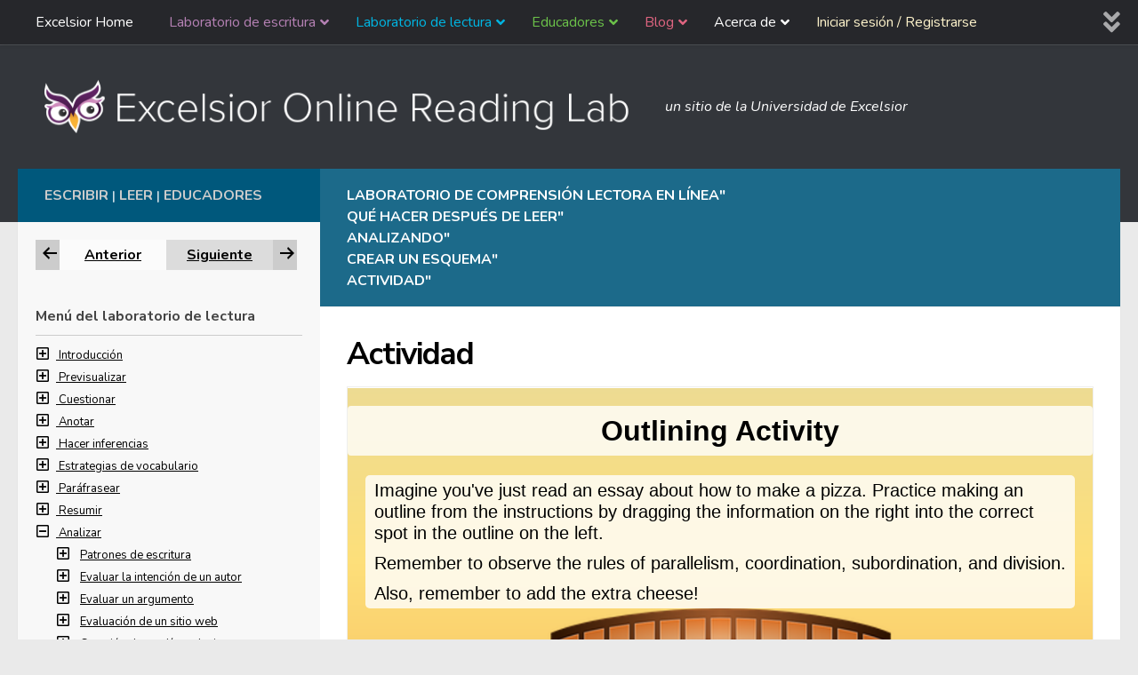

--- FILE ---
content_type: text/html; charset=UTF-8
request_url: https://owl.excelsior.edu/es/orc/what-to-do-after-reading/analyzing/creating-an-outline/creating-an-outline-activity/
body_size: 348103
content:
<!DOCTYPE html>
<html translate="no" class="no-js" lang="es">
<head>
  <meta charset="UTF-8">
  <meta name="viewport" content="width=device-width, initial-scale=1.0">
  <link rel="profile" href="https://gmpg.org/xfn/11" />
  <link rel="pingback" href="https://owl.excelsior.edu/xmlrpc.php">

  <meta name='robots' content='index, follow, max-image-preview:large, max-snippet:-1, max-video-preview:-1' />
<script>document.documentElement.className = document.documentElement.className.replace("no-js","js");</script>

	<!-- This site is optimized with the Yoast SEO Premium plugin v26.7 (Yoast SEO v26.7) - https://yoast.com/wordpress/plugins/seo/ -->
	<title>Actividad - Excelsior OWL</title>
	<link rel="canonical" href="https://owl.excelsior.edu/es/orc/what-to-do-after-reading/analyzing/creating-an-outline/creating-an-outline-activity/" />
	<meta property="og:locale" content="es" />
	<meta property="og:type" content="article" />
	<meta property="og:title" content="Actividad" />
	<meta property="og:url" content="https://owl.excelsior.edu/es/orc/what-to-do-after-reading/analyzing/creating-an-outline/creating-an-outline-activity/" />
	<meta property="og:site_name" content="Excelsior OWL" />
	<meta property="article:modified_time" content="2017-04-04T18:21:16+00:00" />
	<meta name="twitter:card" content="resumen_grande_imagen" />
	<script type="application/ld+json" class="yoast-schema-graph">{"@context":"https:\/\/schema.org","@graph":[{"@type":"WebPage","@id":"https:\/\/owl.excelsior.edu\/orc\/what-to-do-after-reading\/analyzing\/creating-an-outline\/creating-an-outline-activity\/","url":"https:\/\/owl.excelsior.edu\/orc\/what-to-do-after-reading\/analyzing\/creating-an-outline\/creating-an-outline-activity\/","name":"Actividad - Excelsior OWL","isPartOf":{"@id":"https:\/\/owl.excelsior.edu\/#website"},"datePublished":"2016-11-22T18:57:57+00:00","dateModified":"2017-04-04T18:21:16+00:00","breadcrumb":{"@id":"https:\/\/owl.excelsior.edu\/orc\/what-to-do-after-reading\/analyzing\/creating-an-outline\/creating-an-outline-activity\/#breadcrumb"},"inLanguage":"en-US","potentialAction":[{"@type":"ReadAction","target":["https:\/\/owl.excelsior.edu\/orc\/what-to-do-after-reading\/analyzing\/creating-an-outline\/creating-an-outline-activity\/"]}]},{"@type":"BreadcrumbList","@id":"https:\/\/owl.excelsior.edu\/orc\/what-to-do-after-reading\/analyzing\/creating-an-outline\/creating-an-outline-activity\/#breadcrumb","itemListElement":[{"@type":"ListItem","position":1,"name":"Inicio","item":"https:\/\/owl.excelsior.edu\/"},{"@type":"ListItem","position":2,"name":"Laboratorio de comprensi\u00f3n lectora en l\u00ednea","item":"https:\/\/owl.excelsior.edu\/orc\/"},{"@type":"ListItem","position":3,"name":"Qu\u00e9 hacer despu\u00e9s de leer","item":"https:\/\/owl.excelsior.edu\/orc\/what-to-do-after-reading\/"},{"@type":"ListItem","position":4,"name":"Analizar","item":"https:\/\/owl.excelsior.edu\/orc\/what-to-do-after-reading\/analyzing\/"},{"@type":"ListItem","position":5,"name":"Creaci\u00f3n de un esquema","item":"https:\/\/owl.excelsior.edu\/orc\/what-to-do-after-reading\/analyzing\/creating-an-outline\/"},{"@type":"ListItem","position":6,"name":"Actividad"}]},{"@type":"WebSite","@id":"https:\/\/owl.excelsior.edu\/#website","url":"https:\/\/owl.excelsior.edu\/","name":"Excelsior OWL","description":"un sitio de la Universidad de Excelsior","publisher":{"@id":"https:\/\/owl.excelsior.edu\/#organization"},"potentialAction":[{"@type":"SearchAction","target":{"@type":"EntryPoint","urlTemplate":"https:\/\/owl.excelsior.edu\/?s={search_term_string}"},"query-input":{"@type":"PropertyValueSpecification","valueRequired":true,"valueName":"search_term_string"}}],"inLanguage":"en-US"},{"@type":"Organization","@id":"https:\/\/owl.excelsior.edu\/#organization","name":"Excelsior OWL","url":"https:\/\/owl.excelsior.edu\/","logo":{"@type":"ImageObject","inLanguage":"en-US","@id":"https:\/\/owl.excelsior.edu\/#\/schema\/logo\/image\/","url":"https:\/\/owl.excelsior.edu\/wp-content\/uploads\/2018\/02\/logo-owl-new-branding-change.png","contentUrl":"https:\/\/owl.excelsior.edu\/wp-content\/uploads\/2018\/02\/logo-owl-new-branding-change.png","width":673,"height":62,"caption":"Excelsior OWL"},"image":{"@id":"https:\/\/owl.excelsior.edu\/#\/schema\/logo\/image\/"}}]}</script>
	<!-- / Yoast SEO Premium plugin. -->


<link rel='dns-prefetch' href='//owl.excelsior.edu' />
<link rel="alternate" type="application/rss+xml" title="Excelsior OWL &raquo; Feed" href="https://owl.excelsior.edu/feed/" />
<link rel="alternate" type="application/rss+xml" title="Excelsior OWL &raquo; Comments Feed" href="https://owl.excelsior.edu/comments/feed/" />
<link rel="alternate" title="oEmbed (JSON)" type="application/json+oembed" href="https://owl.excelsior.edu/wp-json/oembed/1.0/embed?url=https%3A%2F%2Fowl.excelsior.edu%2Forc%2Fwhat-to-do-after-reading%2Fanalyzing%2Fcreating-an-outline%2Fcreating-an-outline-activity%2F" />
<link rel="alternate" title="oEmbed (XML)" type="text/xml+oembed" href="https://owl.excelsior.edu/wp-json/oembed/1.0/embed?url=https%3A%2F%2Fowl.excelsior.edu%2Forc%2Fwhat-to-do-after-reading%2Fanalyzing%2Fcreating-an-outline%2Fcreating-an-outline-activity%2F&#038;format=xml" />
<style id='wp-img-auto-sizes-contain-inline-css'>
img:is([sizes=auto i],[sizes^="auto," i]){contain-intrinsic-size:3000px 1500px}
/*# sourceURL=wp-img-auto-sizes-contain-inline-css */
</style>
<style id='wp-emoji-styles-inline-css'>

	img.wp-smiley, img.emoji {
		display: inline !important;
		border: none !important;
		box-shadow: none !important;
		height: 1em !important;
		width: 1em !important;
		margin: 0 0.07em !important;
		vertical-align: -0.1em !important;
		background: none !important;
		padding: 0 !important;
	}
/*# sourceURL=wp-emoji-styles-inline-css */
</style>
<link rel='stylesheet' id='wpum-frontend-css' href='https://owl.excelsior.edu/wp-content/plugins/wp-user-manager/assets/css/wpum.min.css?ver=2.9.13' media='all' />
<link rel='stylesheet' id='h5p-plugin-styles-css' href='https://owl.excelsior.edu/wp-content/plugins/h5p/h5p-php-library/styles/h5p.css?ver=1.16.2' media='all' />
<link rel='stylesheet' id='weglot-css-css' href='https://owl.excelsior.edu/wp-content/plugins/weglot/dist/css/front-css.css?ver=5.2' media='all' />
<link rel='stylesheet' id='new-flag-css-css' href='https://owl.excelsior.edu/wp-content/plugins/weglot/dist/css/new-flags.css?ver=5.2' media='all' />
<link rel='stylesheet' id='hueman-main-style-css' href='https://owl.excelsior.edu/wp-content/themes/hueman/assets/front/css/main.min.css?ver=3.7.27' media='all' />
<style id='hueman-main-style-inline-css'>
body { font-size:1.00rem; }@media only screen and (min-width: 720px) {
        .nav > li { font-size:1.00rem; }
      }.container-inner { max-width: 1500px; }.sidebar .widget { padding-left: 20px; padding-right: 20px; padding-top: 20px; }::selection { background-color: #33363b; }
::-moz-selection { background-color: #33363b; }a,a>span.hu-external::after,.themeform label .required,#flexslider-featured .flex-direction-nav .flex-next:hover,#flexslider-featured .flex-direction-nav .flex-prev:hover,.post-hover:hover .post-title a,.post-title a:hover,.sidebar.s1 .post-nav li a:hover i,.content .post-nav li a:hover i,.post-related a:hover,.sidebar.s1 .widget_rss ul li a,#footer .widget_rss ul li a,.sidebar.s1 .widget_calendar a,#footer .widget_calendar a,.sidebar.s1 .alx-tab .tab-item-category a,.sidebar.s1 .alx-posts .post-item-category a,.sidebar.s1 .alx-tab li:hover .tab-item-title a,.sidebar.s1 .alx-tab li:hover .tab-item-comment a,.sidebar.s1 .alx-posts li:hover .post-item-title a,#footer .alx-tab .tab-item-category a,#footer .alx-posts .post-item-category a,#footer .alx-tab li:hover .tab-item-title a,#footer .alx-tab li:hover .tab-item-comment a,#footer .alx-posts li:hover .post-item-title a,.comment-tabs li.active a,.comment-awaiting-moderation,.child-menu a:hover,.child-menu .current_page_item > a,.wp-pagenavi a{ color: #33363b; }input[type="submit"],.themeform button[type="submit"],.sidebar.s1 .sidebar-top,.sidebar.s1 .sidebar-toggle,#flexslider-featured .flex-control-nav li a.flex-active,.post-tags a:hover,.sidebar.s1 .widget_calendar caption,#footer .widget_calendar caption,.author-bio .bio-avatar:after,.commentlist li.bypostauthor > .comment-body:after,.commentlist li.comment-author-admin > .comment-body:after{ background-color: #33363b; }.post-format .format-container { border-color: #33363b; }.sidebar.s1 .alx-tabs-nav li.active a,#footer .alx-tabs-nav li.active a,.comment-tabs li.active a,.wp-pagenavi a:hover,.wp-pagenavi a:active,.wp-pagenavi span.current{ border-bottom-color: #33363b!important; }.sidebar.s2 .post-nav li a:hover i,
.sidebar.s2 .widget_rss ul li a,
.sidebar.s2 .widget_calendar a,
.sidebar.s2 .alx-tab .tab-item-category a,
.sidebar.s2 .alx-posts .post-item-category a,
.sidebar.s2 .alx-tab li:hover .tab-item-title a,
.sidebar.s2 .alx-tab li:hover .tab-item-comment a,
.sidebar.s2 .alx-posts li:hover .post-item-title a { color: #33363b; }
.sidebar.s2 .sidebar-top,.sidebar.s2 .sidebar-toggle,.post-comments,.jp-play-bar,.jp-volume-bar-value,.sidebar.s2 .widget_calendar caption{ background-color: #33363b; }.sidebar.s2 .alx-tabs-nav li.active a { border-bottom-color: #33363b; }
.post-comments::before { border-right-color: #33363b; }
      .search-expand,
              #nav-topbar.nav-container { background-color: #26272b}@media only screen and (min-width: 720px) {
                #nav-topbar .nav ul { background-color: #26272b; }
              }.is-scrolled #header .nav-container.desktop-sticky,
              .is-scrolled #header .search-expand { background-color: #26272b; background-color: rgba(38,39,43,0.90) }.is-scrolled .topbar-transparent #nav-topbar.desktop-sticky .nav ul { background-color: #26272b; background-color: rgba(38,39,43,0.95) }#header { background-color: #33363b; }
@media only screen and (min-width: 720px) {
  #nav-header .nav ul { background-color: #33363b; }
}
        .is-scrolled #header #nav-mobile { background-color: #454e5c; background-color: rgba(69,78,92,0.90) }#nav-header.nav-container, #main-header-search .search-expand { background-color: rgba(10,10,10,0); }
@media only screen and (min-width: 720px) {
  #nav-header .nav ul { background-color: rgba(10,10,10,0); }
}
        body { background-color: #eaeaea; }
/*# sourceURL=hueman-main-style-inline-css */
</style>
<link rel='stylesheet' id='theme-stylesheet-css' href='https://owl.excelsior.edu/wp-content/themes/newhuemanchild/style.css?ver=1.0' media='all' />
<link rel='stylesheet' id='hueman-font-awesome-css' href='https://owl.excelsior.edu/wp-content/themes/hueman/assets/front/css/font-awesome.min.css?ver=3.7.27' media='all' />
<link rel='stylesheet' id='dashicons-css' href='https://owl.excelsior.edu/wp-includes/css/dashicons.min.css?ver=6.9' media='all' />
<link rel='stylesheet' id='alphalisting-css' href='https://owl.excelsior.edu/wp-content/plugins/alphalisting/css/alphalisting-default.css?ver=4.3.7' media='all' />
<link rel='stylesheet' id='ubermenu-css' href='https://owl.excelsior.edu/wp-content/plugins/ubermenu/pro/assets/css/ubermenu.min.css?ver=3.8.5' media='all' />
<link rel='stylesheet' id='ubermenu-grey-white-css' href='https://owl.excelsior.edu/wp-content/plugins/ubermenu/assets/css/skins/blackwhite.css?ver=6.9' media='all' />
<link rel='stylesheet' id='ubermenu-font-awesome-all-css' href='https://owl.excelsior.edu/wp-content/plugins/ubermenu/assets/fontawesome/css/all.min.css?ver=6.9' media='all' />
<script id="BENrueeg_RUE-not_file_js-js-extra">
var BENrueeg_RUE_js_Params = {"is_field_name_removed":""};
//# sourceURL=BENrueeg_RUE-not_file_js-js-extra
</script>
<script src="https://owl.excelsior.edu/wp-includes/js/jquery/jquery.min.js?ver=3.7.1" id="jquery-core-js"></script>
<script src="https://owl.excelsior.edu/wp-includes/js/jquery/jquery-migrate.min.js?ver=3.4.1" id="jquery-migrate-js"></script>
<script src="https://owl.excelsior.edu/wp-content/plugins/weglot/dist/front-js.js?ver=5.2" id="wp-weglot-js-js"></script>
<link rel="https://api.w.org/" href="https://owl.excelsior.edu/wp-json/" /><link rel="alternate" title="JSON" type="application/json" href="https://owl.excelsior.edu/wp-json/wp/v2/pages/9646" /><style id="ubermenu-custom-generated-css">
/** Font Awesome 4 Compatibility **/
.fa{font-style:normal;font-variant:normal;font-weight:normal;font-family:FontAwesome;}

/** UberMenu Custom Menu Styles (Customizer) **/
/* main */
 .ubermenu-main { max-width:90%; background:#26272b; }
 .ubermenu-main .ubermenu-item-level-0 > .ubermenu-target { text-transform:none; }
 .ubermenu-main .ubermenu-submenu.ubermenu-submenu-drop { background-color:#26272b; border:1px solid #26272b; }



/** UberMenu Custom Tweaks (General Settings) **/
.ubermenu .ubermenu-submenu-type-stack>.ubermenu-item-normal>.ubermenu-target, ul > li.ubermenu-item .ubermenu-item-auto.ubermenu-item-normal.ubermenu-item-level-1 > a {
    padding-top: 7px;
    padding-bottom: 7px;
    border-bottom: 1px solid #3e3e3e;
}
.ubermenu .ubermenu-target-text {
    font-weight: normal;
}
ul > li.ubermenu-item .ubermenu-item-auto.ubermenu-item-normal.ubermenu-item-level-1 > a:hover {
    background: #202020 !important;
}
.ubermenu-skin-grey-white .ubermenu-item-level-0:hover > .ubermenu-target, .ubermenu-skin-grey-white .ubermenu-item-level-0.ubermenu-active > .ubermenu-target {
    background: #202020 !important;
    color: #fff;
}
.ubermenu-skin-grey-white .ubermenu-item-level-0.ubermenu-current-menu-parent > .ubermenu-target, .ubermenu-skin-grey-white .ubermenu-item-level-0.ubermenu-current-menu-ancestor > .ubermenu-target {
    color: #fff;
    background: #202020 !important;
}
.ubermenu .ubermenu-search .ubermenu-searchform {
    margin: 0px;
    border-radius: 3px;
}
.ubermenu .ubermenu-search input.ubermenu-search-input {
    padding: 7px 35px 7px 10px;
}
.ubermenu-item-21811.ubermenu-item-level-0.ubermenu-column.ubermenu-column-auto > div {
    padding: 8px;
}
.ubermenu-item-21811.ubermenu-item-level-0.ubermenu-column.ubermenu-column-auto {
    float: right;
    margin-right: 13px;
}
#nav-topbar > div.nav-wrap.container {
    max-width: 1500px;
}
.ubermenu-sub-indicators .ubermenu-has-submenu-drop>.ubermenu-target>.ubermenu-sub-indicator {
    right: 7px;
}
.sub-menu {
    display: none;
}
.submenu-open {
    display: block !important;
}
/* Status: Loaded from Transient */

</style><script type="text/javascript">
/*<![CDATA[*/
(function() {
var sz = document.createElement('script'); sz.type = 'text/javascript'; sz.async = true;
sz.src = '//siteimproveanalytics.com/js/siteanalyze_67780272.js';
var s = document.getElementsByTagName('script')[0]; s.parentNode.insertBefore(sz, s);
})();
/*]]>*/
</script>

<!-- Google Tag Manager -->
<script>(function(w,d,s,l,i){w[l]=w[l]||[];w[l].push({'gtm.start':
new Date().getTime(),event:'gtm.js'});var f=d.getElementsByTagName(s)[0],
j=d.createElement(s),dl=l!='dataLayer'?'&l='+l:'';j.async=true;j.src=
'https://www.googletagmanager.com/gtm.js?id='+i+dl;f.parentNode.insertBefore(j,f);
})(window,document,'script','dataLayer','GTM-5CJZ4X4');</script>
<!-- End Google Tag Manager -->

<!-- Google tag (gtag.js) -->
<script async src=https://www.googletagmanager.com/gtag/js?id=G-9MTWBTTSTY></script>
<script>
  window.dataLayer = window.dataLayer || [];
  function gtag(){dataLayer.push(arguments);}
  gtag('js', new Date());
  gtag('config', 'G-9MTWBTTSTY');
</script>

<!-- Facebook -->
<div id="fb-root"></div>
<script>(function(d, s, id) {
  var js, fjs = d.getElementsByTagName(s)[0];
  if (d.getElementById(id)) return;
  js = d.createElement(s); js.id = id;
  js.src = "//connect.facebook.net/en_US/sdk.js#xfbml=1&version=v2.7";
  fjs.parentNode.insertBefore(js, fjs);
}(document, 'script', 'facebook-jssdk'));</script>
<!-- End Facebook -->



<script>
	jQuery(document).ready(function () { 
		jQuery('#owletcontent').append('Nothing to see here...'); 
	});
</script>



<script>
	jQuery(document).ready(function() {  
		var $copy = jQuery('.previous-next').clone();
		jQuery("#previousnext").append( $copy );
	});  
</script>	

   

<script src="https://cdnjs.cloudflare.com/ajax/libs/popper.js/1.14.3/umd/popper.min.js" integrity="sha384-ZMP7rVo3mIykV+2+9J3UJ46jBk0WLaUAdn689aCwoqbBJiSnjAK/l8WvCWPIPm49" crossorigin="anonymous"></script>
<script src="https://stackpath.bootstrapcdn.com/bootstrap/4.1.3/js/bootstrap.min.js" integrity="sha384-ChfqqxuZUCnJSK3+MXmPNIyE6ZbWh2IMqE241rYiqJxyMiZ6OW/JmZQ5stwEULTy" crossorigin="anonymous"></script>

<style>
		
.fade {
  transition: opacity 0.15s linear; }
  @media (prefers-reduced-motion: reduce) {
    .fade {
      transition: none; } }
  .fade:not(.show) {
    opacity: 0; }

.collapse:not(.show) {
  display: none; }

.collapsing {
  position: relative;
  height: 0;
  overflow: hidden;
  transition: height 0.35s ease; }
  @media (prefers-reduced-motion: reduce) {
    .collapsing {
      transition: none; } }
		
.customnav .page_item_has_children ul.children {  }
	
.customnav .current_page_item ul.children {
	margin-left: 15px;
	font-style: italic;
}
.customnav a, .customnav ul.children li a { color: #000; }  
.customnav .current_page_item { font-weight: bold !important; }

[aria-current="page"], .active-parent {
	color: #660066 !important;
	font-weight: bold !important;
}
.customnav .su-spoiler { margin-bottom: 0em; }	
.customnav .su-spoiler-title { padding: 0px; }	
.customnav .spoiler-icon { 
	margin-right: 7px;
	pointer-events: none;
}
.customnav .spoiler-icon-empty {
    margin-right: 7px;
}	
.customnav h3 {
	margin-bottom: 9px;
	border-bottom: 1px solid #CCC;
	padding-bottom: 9px;
}
.indent { margin-left: 23px; }
.customnav a { font-size: 13px !important; }
.noclick { pointer-events: none; }
</style> 

<div id="hiddenbits" style="display: none;">
<div id="writinglabmenu" class="customnav" style="display: none;">
	
		

	<h3>Menú del Laboratorio de Escritura</h3>
	
	
		<div class="parenttoggle" data-parentslug="writing-process">
  			<a class="leveltoggle collapsed" data-toggle="collapse" href="#collapse-34" role="button" aria-expanded="false" aria-controls="collapse-34">
    			<span class="spoiler-icon"><i class="far fa-plus-square" aria-hidden="true" data-wg-notranslate=""></i></span>
				<span class="screen-reader">Elemento de navegación para la sección El proceso de escritura</span>
  			</a> 
			<a data-match="34" href="https://owl.excelsior.edu/es/writing-process/"  >Proceso de escritura</a>
  		
			<div class="parent indent collapse" id="collapse-34">
   				<ul class="kids">
										<li class="page_item page-item-194 page_item_has_children"><a href="https://owl.excelsior.edu/es/writing-process/writing-process-overview/"><span class=""></span> Resumen del proceso de escritura</a>
<ul class='children'>
	<li class="page_item page-item-174"><a href="https://owl.excelsior.edu/es/writing-process/writing-process-overview/writing-process-thinking-about-your-assignment/"><span class=""></span> Pensar en su tarea</a></li>
	<li class="page_item page-item-175"><a href="https://owl.excelsior.edu/es/writing-process/writing-process-overview/writing-process-developing-ideas/"><span class=""></span> Desarrollar de ideas</a></li>
	<li class="page_item page-item-176"><a href="https://owl.excelsior.edu/es/writing-process/writing-process-overview/writing-process-narrowing-a-topic/"><span class=""></span> Acotar un tema</a></li>
	<li class="page_item page-item-202"><a href="https://owl.excelsior.edu/es/writing-process/writing-process-overview/writing-process-gathering-information/"><span class=""></span> Recopilar de información</a></li>
	<li class="page_item page-item-204"><a href="https://owl.excelsior.edu/es/writing-process/writing-process-overview/writing-process-ordering-and-drafting/"><span class=""></span> Ordenar y redactar</a></li>
	<li class="page_item page-item-205"><a href="https://owl.excelsior.edu/es/writing-process/writing-process-overview/writing-process-revising-and-editing/"><span class=""></span> Revisir y editar - conceptos básicos </a></li>
	<li class="page_item page-item-751"><a href="https://owl.excelsior.edu/es/writing-process/writing-process-overview/writing-process-activity/"><span class=""></span> Actividad del proceso de escritura</a></li>
	<li class="page_item page-item-207"><a href="https://owl.excelsior.edu/es/writing-process/writing-process-overview/writing-process-see-it-in-practice/"><span class=""></span> Verlo en la práctica</a></li>
	<li class="page_item page-item-208"><a href="https://owl.excelsior.edu/es/writing-process/writing-process-overview/writing-process-time-to-write/"><span class=""></span> Tiempo de escribir</a></li>
</ul>
</li>
<li class="page_item page-item-195 page_item_has_children"><a href="https://owl.excelsior.edu/es/writing-process/prewriting-strategies/"><span class=""></span> Estrategias de pre-escritura</a>
<ul class='children'>
	<li class="page_item page-item-209"><a href="https://owl.excelsior.edu/es/writing-process/prewriting-strategies/prewriting-strategies-journaling/"><span class=""></span> Diario</a></li>
	<li class="page_item page-item-210"><a href="https://owl.excelsior.edu/es/writing-process/prewriting-strategies/prewriting-strategies-freewriting/"><span class=""></span> Escritura libre</a></li>
	<li class="page_item page-item-211"><a href="https://owl.excelsior.edu/es/writing-process/prewriting-strategies/prewriting-strategies-brainstorming/"><span class=""></span> Lluvia de ideas</a></li>
	<li class="page_item page-item-212"><a href="https://owl.excelsior.edu/es/writing-process/prewriting-strategies/prewriting-strategies-mapping/"><span class=""></span> Mapeo</a></li>
	<li class="page_item page-item-213"><a href="https://owl.excelsior.edu/es/writing-process/prewriting-strategies/prewriting-strategies-listing/"><span class=""></span> Listado</a></li>
	<li class="page_item page-item-214"><a href="https://owl.excelsior.edu/es/writing-process/prewriting-strategies/prewriting-strategies-asking-defining-questions/"><span class=""></span> Hacer preguntas definitorias</a></li>
	<li class="page_item page-item-14168"><a href="https://owl.excelsior.edu/es/writing-process/prewriting-strategies/prewriting-strategies-noting-pros-cons/"><span class=""></span> Observación de los pros y contras</a></li>
	<li class="page_item page-item-215"><a href="https://owl.excelsior.edu/es/writing-process/prewriting-strategies/prewriting-strategies-see-it-in-practice/"><span class=""></span> Verlo en la práctica</a></li>
	<li class="page_item page-item-216"><a href="https://owl.excelsior.edu/es/writing-process/prewriting-strategies/prewriting-strategies-time-to-write/"><span class=""></span> Tiempo de escribir</a></li>
</ul>
</li>
<li class="page_item page-item-196 page_item_has_children"><a href="https://owl.excelsior.edu/es/writing-process/audience-awareness/"><span class=""></span> Conciencia de la audiencia</a>
<ul class='children'>
	<li class="page_item page-item-217"><a href="https://owl.excelsior.edu/es/writing-process/audience-awareness/audience-awareness-writing-for-your-audience/"><span class=""></span> Escribir para su audiencia</a></li>
	<li class="page_item page-item-218"><a href="https://owl.excelsior.edu/es/writing-process/audience-awareness/audience-awareness-analyzing-your-audience/"><span class=""></span> Analizar a su audiencia</a></li>
	<li class="page_item page-item-219"><a href="https://owl.excelsior.edu/es/writing-process/audience-awareness/audience-awareness-see-it-in-practice/"><span class=""></span> Verlo en la práctica</a></li>
	<li class="page_item page-item-220"><a href="https://owl.excelsior.edu/es/writing-process/audience-awareness/audience-awareness-time-to-write/"><span class=""></span> Tiempo de escribir</a></li>
</ul>
</li>
<li class="page_item page-item-197 page_item_has_children"><a href="https://owl.excelsior.edu/es/writing-process/finding-your-voice/"><span class=""></span> Encontrar su voz</a>
<ul class='children'>
	<li class="page_item page-item-221"><a href="https://owl.excelsior.edu/es/writing-process/finding-your-voice/finding-your-voice-different-voices/"><span class=""></span> Voces diferentes</a></li>
	<li class="page_item page-item-222"><a href="https://owl.excelsior.edu/es/writing-process/finding-your-voice/finding-your-voice-academic-voice/"><span class=""></span> Voz académica</a></li>
	<li class="page_item page-item-223"><a href="https://owl.excelsior.edu/es/writing-process/finding-your-voice/finding-your-voice-tips-on-academic-voice/"><span class=""></span> Consejos sobre la voz académica</a></li>
	<li class="page_item page-item-224"><a href="https://owl.excelsior.edu/es/writing-process/finding-your-voice/finding-your-voice-see-it-in-practice/"><span class=""></span> Verlo en la práctica</a></li>
	<li class="page_item page-item-225"><a href="https://owl.excelsior.edu/es/writing-process/finding-your-voice/finding-your-voice-time-to-write/"><span class=""></span> Tiempo de escribir</a></li>
</ul>
</li>
<li class="page_item page-item-1570 page_item_has_children"><a href="https://owl.excelsior.edu/es/writing-process/thesis-sentence/"><span class=""></span> Partes de una declaración de tesis</a>
<ul class='children'>
	<li class="page_item page-item-232"><a href="https://owl.excelsior.edu/es/writing-process/thesis-sentence/thesis-sentence-angles/"><span class=""></span> Ángulos de la tesis</a></li>
	<li class="page_item page-item-233"><a href="https://owl.excelsior.edu/es/writing-process/thesis-sentence/thesis-sentence-common-problems/"><span class=""></span> Problemas comunes</a></li>
	<li class="page_item page-item-234"><a href="https://owl.excelsior.edu/es/writing-process/thesis-sentence/thesis-sentence-creation/"><span class=""></span> Creación de tesis</a></li>
	<li class="page_item page-item-235"><a href="https://owl.excelsior.edu/es/writing-process/thesis-sentence/thesis-sentence-checklist/"><span class=""></span> Lista de verificación de la tesis</a></li>
	<li class="page_item page-item-236"><a href="https://owl.excelsior.edu/es/writing-process/thesis-sentence/thesis-sentence-see-it-in-practice/"><span class=""></span> Verlo en la práctica</a></li>
	<li class="page_item page-item-237"><a href="https://owl.excelsior.edu/es/writing-process/thesis-sentence/thesis-sentence-time-to-write/"><span class=""></span> Tiempo de escribir</a></li>
</ul>
</li>
<li class="page_item page-item-198 page_item_has_children"><a href="https://owl.excelsior.edu/es/writing-process/introductions-and-conclusions/"><span class=""></span> Introducciones y conclusiones</a>
<ul class='children'>
	<li class="page_item page-item-226"><a href="https://owl.excelsior.edu/es/writing-process/introductions-and-conclusions/introductions/"><span class=""></span> Introducciones</a></li>
	<li class="page_item page-item-227"><a href="https://owl.excelsior.edu/es/writing-process/introductions-and-conclusions/introductions-purpose/"><span class=""></span> Objetivo de introducciones</a></li>
	<li class="page_item page-item-228"><a href="https://owl.excelsior.edu/es/writing-process/introductions-and-conclusions/introductions-strategies/"><span class=""></span> Estrategias de introducciónes</a></li>
	<li class="page_item page-item-229"><a href="https://owl.excelsior.edu/es/writing-process/introductions-and-conclusions/conclusions/"><span class=""></span> Conclusiones</a></li>
	<li class="page_item page-item-230"><a href="https://owl.excelsior.edu/es/writing-process/introductions-and-conclusions/introductions-and-conclusions-see-it-in-practice/"><span class=""></span> Verlo en la práctica</a></li>
	<li class="page_item page-item-231"><a href="https://owl.excelsior.edu/es/writing-process/introductions-and-conclusions/introductions-and-conclusions-time-to-write/"><span class=""></span> Tiempo de escribir</a></li>
</ul>
</li>
<li class="page_item page-item-200 page_item_has_children"><a href="https://owl.excelsior.edu/es/writing-process/paragraphing/"><span class=""></span> Párrafos</a>
<ul class='children'>
	<li class="page_item page-item-238"><a href="https://owl.excelsior.edu/es/writing-process/paragraphing/paragraphing-topic-sentences/"><span class=""></span> Oraciones temáticas
</a></li>
	<li class="page_item page-item-239"><a href="https://owl.excelsior.edu/es/writing-process/paragraphing/paragraphing-and-transitioning/"><span class=""></span> Párrafos y transiciones</a></li>
	<li class="page_item page-item-240"><a href="https://owl.excelsior.edu/es/writing-process/paragraphing/paragraphing-see-it-in-practice/"><span class=""></span> Verlo en la práctica</a></li>
	<li class="page_item page-item-241"><a href="https://owl.excelsior.edu/es/writing-process/paragraphing/paragraphing-time-to-write/"><span class=""></span> Tiempo de escribir</a></li>
</ul>
</li>
<li class="page_item page-item-201 page_item_has_children"><a href="https://owl.excelsior.edu/es/writing-process/essay-writing/"><span class=""></span> Escribir ensayos</a>
<ul class='children'>
	<li class="page_item page-item-242"><a href="https://owl.excelsior.edu/es/writing-process/essay-writing/essay-writing-traditional-essay-structure/"><span class=""></span> Estructura tradicional del ensayo</a></li>
	<li class="page_item page-item-1573"><a href="https://owl.excelsior.edu/es/writing-process/essay-writing/essay-writing-traditional-structure-activity/"><span class=""></span> Actividad de estructura tradicional</a></li>
	<li class="page_item page-item-753"><a href="https://owl.excelsior.edu/es/writing-process/essay-writing/essay-writing-rough-drafts/"><span class=""></span> Borradores preliminares</a></li>
	<li class="page_item page-item-244"><a href="https://owl.excelsior.edu/es/writing-process/essay-writing/essay-writing-see-it-in-practice/"><span class=""></span> Verlo en la práctica</a></li>
	<li class="page_item page-item-245"><a href="https://owl.excelsior.edu/es/writing-process/essay-writing/essay-writing-time-to-write/"><span class=""></span> Tiempo de escribir</a></li>
</ul>
</li>
<li class="page_item page-item-182 page_item_has_children"><a href="https://owl.excelsior.edu/es/writing-process/revising-and-editing/"><span class=""></span> Proceso de revisar y editar</a>
<ul class='children'>
	<li class="page_item page-item-183"><a href="https://owl.excelsior.edu/es/writing-process/revising-and-editing/revising-and-editing-revising-stage-1/"><span class=""></span> Etapa 1 de revisar: Ver el panorama</a></li>
	<li class="page_item page-item-184"><a href="https://owl.excelsior.edu/es/writing-process/revising-and-editing/revising-and-editing-revising-stage-2/"><span class=""></span> Etapa 2 de revisar: Vista intermedia</a></li>
	<li class="page_item page-item-185"><a href="https://owl.excelsior.edu/es/writing-process/revising-and-editing/revising-and-editing-revising-stage-3/"><span class=""></span> Etapa 3 de revisar: Editar de cerca</a></li>
	<li class="page_item page-item-186"><a href="https://owl.excelsior.edu/es/writing-process/revising-and-editing/revising-and-editing-tips/"><span class=""></span> Consejos para revisar y editar</a></li>
	<li class="page_item page-item-187"><a href="https://owl.excelsior.edu/es/writing-process/revising-and-editing/revising-and-editing-peer-review/"><span class=""></span> Revisión por pares</a></li>
	<li class="page_item page-item-188"><a href="https://owl.excelsior.edu/es/writing-process/revising-and-editing/revising-and-editing-visiting-your-writing-center/"><span class=""></span> Visitar su centro de escritura</a></li>
	<li class="page_item page-item-189"><a href="https://owl.excelsior.edu/es/writing-process/revising-and-editing/revising-and-editing-see-it-in-practice/"><span class=""></span> Verlo en la práctica</a></li>
	<li class="page_item page-item-190"><a href="https://owl.excelsior.edu/es/writing-process/revising-and-editing/revising-and-editing-time-to-write/"><span class=""></span> Tiempo de escribir</a></li>
</ul>
</li>
<li class="page_item page-item-191"><a href="https://owl.excelsior.edu/es/writing-process/writing-process-in-review/"><span class=""></span> El resumen del processo de escribir</a></li>
<li class="page_item page-item-22507"><a href="https://owl.excelsior.edu/es/writing-process/microsoft-word-formatting-tutorials/"><span class=""></span> Tutoriales de formato de Microsoft Word</a></li>
				</ul>
			</div>	
		</div>
	
	
		<div class="parenttoggle" data-parentslug="research">
  			<a class="leveltoggle collapsed" data-toggle="collapse" href="#collapse-13084" role="button" aria-expanded="false" aria-controls="collapse-13084">
    			<span class="spoiler-icon"><i class="far fa-plus-square" aria-hidden="true" data-wg-notranslate=""></i></span>
				<span class="screen-reader">Elemento de navegación para la sección Investigación</span>
  			</a> 
			<a data-match="13084" href="https://owl.excelsior.edu/es/research/"  >Investigación </a>
  		
			<div class="parent indent collapse" id="collapse-13084">
   				<ul class="kids">
										<li class="page_item page-item-47 page_item_has_children"><a href="https://owl.excelsior.edu/es/research/research-process/"><span class=""></span> El proceso de investigación</a>
<ul class='children'>
	<li class="page_item page-item-48"><a href="https://owl.excelsior.edu/es/research/research-process/research-process-steps/"><span class=""></span> Pasos de un trabajo de investigación</a></li>
	<li class="page_item page-item-609"><a href="https://owl.excelsior.edu/es/research/research-process/research-process-timeline-8-weeks/"><span class=""></span> Cronología del papel de investigación - 8 semanas</a></li>
	<li class="page_item page-item-610"><a href="https://owl.excelsior.edu/es/research/research-process/research-process-timeline-10-weeks/"><span class=""></span> Cronología del papel de investigación - 10 semanas</a></li>
	<li class="page_item page-item-1686"><a href="https://owl.excelsior.edu/es/research/research-process/research-process-types-of-research-papers/"><span class=""></span> Tipos de trabajos de investigación</a></li>
	<li class="page_item page-item-51"><a href="https://owl.excelsior.edu/es/research/research-process/research-process-see-it-in-practice/"><span class=""></span> Verlo en la práctica</a></li>
	<li class="page_item page-item-52"><a href="https://owl.excelsior.edu/es/research/research-process/research-process-time-to-write/"><span class=""></span> Tiempo de escribir</a></li>
</ul>
</li>
<li class="page_item page-item-53 page_item_has_children"><a href="https://owl.excelsior.edu/es/research/assignment-analysis/"><span class=""></span> Análisis de la tarea</a>
<ul class='children'>
	<li class="page_item page-item-54"><a href="https://owl.excelsior.edu/es/research/assignment-analysis/assignment-analysis-purpose/"><span class=""></span> Propósito</a></li>
	<li class="page_item page-item-55 page_item_has_children"><a href="https://owl.excelsior.edu/es/research/assignment-analysis/assignment-analysis-audience/"><span class=""></span> Audiencia</a>
	<ul class='children'>
		<li class="page_item page-item-15058"><a href="https://owl.excelsior.edu/es/research/assignment-analysis/assignment-analysis-audience/intended-audience/"><span class=""></span> Audiencia objetiva</a></li>
		<li class="page_item page-item-2440"><a href="https://owl.excelsior.edu/es/research/assignment-analysis/assignment-analysis-audience/assignment-analysis-changing-audiences/"><span class=""></span> Cambiar audiencia</a></li>
	</ul>
</li>
	<li class="page_item page-item-56"><a href="https://owl.excelsior.edu/es/research/assignment-analysis/assignment-analysis-voice/"><span class=""></span> Voz<br></a></li>
	<li class="page_item page-item-59"><a href="https://owl.excelsior.edu/es/research/assignment-analysis/assignment-analysis-see-it-in-practice/"><span class=""></span> Verlo en la práctica</a></li>
	<li class="page_item page-item-60"><a href="https://owl.excelsior.edu/es/research/assignment-analysis/assignment-analysis-time-to-write/"><span class=""></span> Tiempo de escribir</a></li>
</ul>
</li>
<li class="page_item page-item-61 page_item_has_children"><a href="https://owl.excelsior.edu/es/research/narrowing-and-developing/"><span class=""></span> Estrechar y desarrollar</a>
<ul class='children'>
	<li class="page_item page-item-1535"><a href="https://owl.excelsior.edu/es/research/narrowing-and-developing/narrowing-and-developing-narrowing-process/"><span class=""></span> Proceso de estrechamiento</a></li>
	<li class="page_item page-item-1538"><a href="https://owl.excelsior.edu/es/research/narrowing-and-developing/narrowing-and-developing-research-questions/"><span class=""></span> Preguntas de investigación</a></li>
	<li class="page_item page-item-63"><a href="https://owl.excelsior.edu/es/research/narrowing-and-developing/narrowing-and-developing-see-it-in-practice/"><span class=""></span> Verlo en la práctica</a></li>
	<li class="page_item page-item-64"><a href="https://owl.excelsior.edu/es/research/narrowing-and-developing/narrowing-and-developing-time-to-write/"><span class=""></span> Tiempo de escribir</a></li>
</ul>
</li>
<li class="page_item page-item-65 page_item_has_children"><a href="https://owl.excelsior.edu/es/research/research-strategies/"><span class=""></span> Estrategias de investigación</a>
<ul class='children'>
	<li class="page_item page-item-66"><a href="https://owl.excelsior.edu/es/research/research-strategies/research-strategies-database-searching/"><span class=""></span> Búsqueda en la base de datos</a></li>
	<li class="page_item page-item-67"><a href="https://owl.excelsior.edu/es/research/research-strategies/research-strategies-internet-searching/"><span class=""></span> Búsqueda en Internet</a></li>
	<li class="page_item page-item-68"><a href="https://owl.excelsior.edu/es/research/research-strategies/research-strategies-see-it-in-practice/"><span class=""></span> Verlo en la práctica</a></li>
	<li class="page_item page-item-69"><a href="https://owl.excelsior.edu/es/research/research-strategies/research-strategies-time-to-write/"><span class=""></span> Tiempo de escribir</a></li>
</ul>
</li>
<li class="page_item page-item-70 page_item_has_children"><a href="https://owl.excelsior.edu/es/research/thesis-or-focus/"><span class=""></span> Tesis o enfoque</a>
<ul class='children'>
	<li class="page_item page-item-71"><a href="https://owl.excelsior.edu/es/research/thesis-or-focus/thesis-or-focus-stating-your-thesis/"><span class=""></span> Exponer su tesis</a></li>
	<li class="page_item page-item-72"><a href="https://owl.excelsior.edu/es/research/thesis-or-focus/thesis-or-focus-implying-your-thesis/"><span class=""></span> Implicar su tesis</a></li>
	<li class="page_item page-item-1540"><a href="https://owl.excelsior.edu/es/research/thesis-or-focus/thesis-or-focus-thesis-statement-activity/"><span class=""></span> Actividad de la declaración de la tesis</a></li>
	<li class="page_item page-item-2442"><a href="https://owl.excelsior.edu/es/research/thesis-or-focus/thesis-or-focus-see-it-in-practice/"><span class=""></span> Verlo en la práctica</a></li>
	<li class="page_item page-item-75"><a href="https://owl.excelsior.edu/es/research/thesis-or-focus/thesis-or-focus-time-to-write/"><span class=""></span> Tiempo de escribir</a></li>
</ul>
</li>
<li class="page_item page-item-19046 page_item_has_children"><a href="https://owl.excelsior.edu/es/research/research-hypotheses/"><span class=""></span> Hipótesis de investigación</a>
<ul class='children'>
	<li class="page_item page-item-19054"><a href="https://owl.excelsior.edu/es/research/research-hypotheses/types-of-research-hypotheses/"><span class=""></span> Tipos de hipótesis de investigación</a></li>
	<li class="page_item page-item-19068"><a href="https://owl.excelsior.edu/es/research/research-hypotheses/formulating-strong-hypotheses/"><span class=""></span> Formulación de hipótesis sólidas</a></li>
</ul>
</li>
<li class="page_item page-item-76 page_item_has_children"><a href="https://owl.excelsior.edu/es/research/evaluating-sources/"><span class=""></span> Evaluación de las fuentes</a>
<ul class='children'>
	<li class="page_item page-item-77"><a href="https://owl.excelsior.edu/es/research/evaluating-sources/evaluating-sources-source-suitability/"><span class=""></span> Idoneidad de la fuente</a></li>
	<li class="page_item page-item-1543"><a href="https://owl.excelsior.edu/es/research/evaluating-sources/evaluating-sources-authorship-and-authority/"><span class=""></span> Autoría y autoridad</a></li>
	<li class="page_item page-item-79"><a href="https://owl.excelsior.edu/es/research/evaluating-sources/evaluating-sources-documentation/"><span class=""></span> Evaluación de las fuentes: Documentación</a></li>
	<li class="page_item page-item-80"><a href="https://owl.excelsior.edu/es/research/evaluating-sources/evaluating-sources-timely-sources/"><span class=""></span> Fuentes oportunas</a></li>
	<li class="page_item page-item-81"><a href="https://owl.excelsior.edu/es/research/evaluating-sources/evaluating-sources-online-sources/"><span class=""></span> Evaluación de las fuentes en línea</a></li>
	<li class="page_item page-item-82"><a href="https://owl.excelsior.edu/es/research/evaluating-sources/evaluating-sources-checklist/"><span class=""></span> Lista de comprobación de la evaluación</a></li>
	<li class="page_item page-item-85"><a href="https://owl.excelsior.edu/es/research/evaluating-sources/evaluating-sources-see-it-in-practice/"><span class=""></span> Verlo en la práctica</a></li>
	<li class="page_item page-item-86"><a href="https://owl.excelsior.edu/es/research/evaluating-sources/evaluating-sources-time-to-write/"><span class=""></span> Tiempo de escribir</a></li>
</ul>
</li>
<li class="page_item page-item-87 page_item_has_children"><a href="https://owl.excelsior.edu/es/research/note-taking/"><span class=""></span> Toma de notas</a>
<ul class='children'>
	<li class="page_item page-item-88"><a href="https://owl.excelsior.edu/es/research/note-taking/note-taking-labeling-notes/"><span class=""></span> Notas de etiquetado</a></li>
	<li class="page_item page-item-89"><a href="https://owl.excelsior.edu/es/research/note-taking/note-taking-documenting-notes/"><span class=""></span> Documentar las notas</a></li>
	<li class="page_item page-item-90"><a href="https://owl.excelsior.edu/es/research/note-taking/note-taking-see-it-in-practice/"><span class=""></span> Verlo en la práctica</a></li>
	<li class="page_item page-item-91"><a href="https://owl.excelsior.edu/es/research/note-taking/note-taking-time-to-write/"><span class=""></span> Tiempo de escribir</a></li>
</ul>
</li>
<li class="page_item page-item-92 page_item_has_children"><a href="https://owl.excelsior.edu/es/research/outlining/"><span class=""></span> Delineado</a>
<ul class='children'>
	<li class="page_item page-item-93"><a href="https://owl.excelsior.edu/es/research/outlining/outlining-traditional/"><span class=""></span> Esquema tradicional</a></li>
	<li class="page_item page-item-94"><a href="https://owl.excelsior.edu/es/research/outlining/outlining-imrad/"><span class=""></span> Esquema del IMRAD</a></li>
	<li class="page_item page-item-95"><a href="https://owl.excelsior.edu/es/research/outlining/outlining-see-it-in-practice/"><span class=""></span> Verlo en la práctica</a></li>
	<li class="page_item page-item-96"><a href="https://owl.excelsior.edu/es/research/outlining/outlining-time-to-write/"><span class=""></span> Tiempo de escribir</a></li>
</ul>
</li>
<li class="page_item page-item-97 page_item_has_children"><a href="https://owl.excelsior.edu/es/research/drafting-and-integrating/"><span class=""></span> Redacción e integración</a>
<ul class='children'>
	<li class="page_item page-item-4214"><a href="https://owl.excelsior.edu/es/research/drafting-and-integrating/drafting-and-integrating-paragraphing/"><span class=""></span> Formación de párrafo: plan IPAC</a></li>
	<li class="page_item page-item-98"><a href="https://owl.excelsior.edu/es/research/drafting-and-integrating/drafting-and-integrating-summarizing/"><span class=""></span> Resumir</a></li>
	<li class="page_item page-item-99"><a href="https://owl.excelsior.edu/es/research/drafting-and-integrating/drafting-and-integrating-paraphrasing/"><span class=""></span> Paráfrasear</a></li>
	<li class="page_item page-item-4216"><a href="https://owl.excelsior.edu/es/research/drafting-and-integrating/drafting-and-integrating-paraphrasing-structure/"><span class=""></span> Estructura de paráfrasis</a></li>
	<li class="page_item page-item-1546"><a href="https://owl.excelsior.edu/es/research/drafting-and-integrating/drafting-and-integrating-paraphrasing-activity/"><span class=""></span> Actividad de paráfrasis</a></li>
	<li class="page_item page-item-1548 page_item_has_children"><a href="https://owl.excelsior.edu/es/research/drafting-and-integrating/drafting-and-integrating-using-quotations/"><span class=""></span> Uso de citas</a>
	<ul class='children'>
		<li class="page_item page-item-14184"><a href="https://owl.excelsior.edu/es/research/drafting-and-integrating/drafting-and-integrating-using-quotations/using-phrases-words/"><span class=""></span> Uso de frases y palabras</a></li>
		<li class="page_item page-item-14186"><a href="https://owl.excelsior.edu/es/research/drafting-and-integrating/drafting-and-integrating-using-quotations/using-sentences/"><span class=""></span> Uso de oraciónes</a></li>
		<li class="page_item page-item-14189"><a href="https://owl.excelsior.edu/es/research/drafting-and-integrating/drafting-and-integrating-using-quotations/long-quotations/"><span class=""></span> Citas largas</a></li>
	</ul>
</li>
	<li class="page_item page-item-1550"><a href="https://owl.excelsior.edu/es/research/drafting-and-integrating/drafting-and-integrating-signal-phrases-activity/"><span class=""></span> Frases de señalización Actividad</a></li>
	<li class="page_item page-item-102"><a href="https://owl.excelsior.edu/es/research/drafting-and-integrating/drafting-and-integrating-see-it-in-practice/"><span class=""></span> Verlo en la práctica</a></li>
	<li class="page_item page-item-108"><a href="https://owl.excelsior.edu/es/research/drafting-and-integrating/drafting-and-integrating-time-to-write/"><span class=""></span> Tiempo de escribir</a></li>
</ul>
</li>
<li class="page_item page-item-104 page_item_has_children"><a href="https://owl.excelsior.edu/es/research/revising-and-editing-a-research-paper/"><span class=""></span> Revisar y editar un trabajo de investigación</a>
<ul class='children'>
	<li class="page_item page-item-105"><a href="https://owl.excelsior.edu/es/research/revising-and-editing-a-research-paper/revising-and-editing-revision-checklist/"><span class=""></span> Lista de comprobación de la revisión</a></li>
	<li class="page_item page-item-106"><a href="https://owl.excelsior.edu/es/research/revising-and-editing-a-research-paper/revising-and-editing-checklist/"><span class=""></span> Lista de comprobación de la edición</a></li>
	<li class="page_item page-item-107"><a href="https://owl.excelsior.edu/es/research/revising-and-editing-a-research-paper/revising-and-editing-see-it-in-practice/"><span class=""></span> Verlo en la práctica</a></li>
	<li class="page_item page-item-438"><a href="https://owl.excelsior.edu/es/research/revising-and-editing-a-research-paper/revising-and-editing-time-to-write/"><span class=""></span> Tiempo de escribir</a></li>
</ul>
</li>
<li class="page_item page-item-84"><a href="https://owl.excelsior.edu/es/research/literature-reviews/"><span class=""></span> Revisiónes de la literatura</a></li>
<li class="page_item page-item-83 page_item_has_children"><a href="https://owl.excelsior.edu/es/research/annotated-bibliographies/"><span class=""></span> Bibliografías comentadas</a>
<ul class='children'>
	<li class="page_item page-item-749"><a href="https://owl.excelsior.edu/es/research/annotated-bibliographies/annotated-bibliography-tips/"><span class=""></span> Consejos para escribir una bibliografía comentada</a></li>
</ul>
</li>
<li class="page_item page-item-800"><a href="https://owl.excelsior.edu/es/research/research-citations-putting-it-all-together/"><span class=""></span> Ponerlo todo junto</a></li>
				</ul>
			</div>	
		</div>
	
	
		<div class="parenttoggle" data-parentslug="citation-and-documentation">
  			<a class="leveltoggle collapsed" data-toggle="collapse" href="#collapse-109" role="button" aria-expanded="false" aria-controls="collapse-109">
    			<span class="spoiler-icon"><i class="far fa-plus-square" aria-hidden="true" data-wg-notranslate=""></i></span>
				<span class="screen-reader">Elemento de navegación para la sección Cita y documentación</span>
  			</a> 
			<a data-match="109" href="https://owl.excelsior.edu/es/citation-and-documentation/"  >Citación y documentación</a>
  		
			<div class="parent indent collapse" id="collapse-109">
   				<ul class="kids">
										<li class="page_item page-item-110"><a href="https://owl.excelsior.edu/es/citation-and-documentation/documenting-locating-reference-information/"><span class=""></span> Localizar la información de referencia</a></li>
<li class="page_item page-item-111"><a href="https://owl.excelsior.edu/es/citation-and-documentation/documenting-avoiding-plagiarism/"><span class=""></span> Evitar el plagio al documentar</a></li>
<li class="page_item page-item-18893"><a href="https://owl.excelsior.edu/es/citation-and-documentation/formatting-titles/"><span class=""></span> Formatear de los títulos</a></li>
<li class="page_item page-item-112 page_item_has_children"><a href="https://owl.excelsior.edu/es/citation-and-documentation/apa-style/"><span class=""></span> Estilo APA</a>
<ul class='children'>
	<li class="page_item page-item-113 page_item_has_children"><a href="https://owl.excelsior.edu/es/citation-and-documentation/apa-style/apa-in-text-citations/"><span class=""></span> Citas textuales APA</a>
	<ul class='children'>
		<li class="page_item page-item-11939"><a href="https://owl.excelsior.edu/es/citation-and-documentation/apa-style/apa-in-text-citations/single-author/"><span class=""></span> Autor único</a></li>
		<li class="page_item page-item-12380"><a href="https://owl.excelsior.edu/es/citation-and-documentation/apa-style/apa-in-text-citations/two-authors/"><span class=""></span> Dos autores</a></li>
		<li class="page_item page-item-12383"><a href="https://owl.excelsior.edu/es/citation-and-documentation/apa-style/apa-in-text-citations/three-five-authors-apa-text-citations/"><span class=""></span> Tres o más autores</a></li>
		<li class="page_item page-item-17820"><a href="https://owl.excelsior.edu/es/citation-and-documentation/apa-style/apa-in-text-citations/group-author/"><span class=""></span> Autor del grupo</a></li>
		<li class="page_item page-item-12387"><a href="https://owl.excelsior.edu/es/citation-and-documentation/apa-style/apa-in-text-citations/multiple-publications-author-apa-text-citations/"><span class=""></span> Publicaciones múltiples, mismo autor</a></li>
		<li class="page_item page-item-12390"><a href="https://owl.excelsior.edu/es/citation-and-documentation/apa-style/apa-in-text-citations/multiple-publications-different-authors-apa-text-citations/"><span class=""></span> Publicaciones múltiples, autores diferentes</a></li>
		<li class="page_item page-item-20900"><a href="https://owl.excelsior.edu/es/citation-and-documentation/apa-style/apa-in-text-citations/secondary-sources/"><span class=""></span> Fuentes secundarias</a></li>
		<li class="page_item page-item-18372"><a href="https://owl.excelsior.edu/es/citation-and-documentation/apa-style/apa-in-text-citations/unknown-or-anonymous-author/"><span class=""></span> Autor desconocido o anónimo</a></li>
		<li class="page_item page-item-15913"><a href="https://owl.excelsior.edu/es/citation-and-documentation/apa-style/apa-in-text-citations/personal-communications/"><span class=""></span> Comunicaciones personales</a></li>
		<li class="page_item page-item-17826"><a href="https://owl.excelsior.edu/es/citation-and-documentation/apa-style/apa-in-text-citations/direct-quotes/"><span class=""></span> Citas directas</a></li>
	</ul>
</li>
	<li class="page_item page-item-123 page_item_has_children"><a href="https://owl.excelsior.edu/es/citation-and-documentation/apa-style/apa-references/"><span class=""></span> Referencias APA</a>
	<ul class='children'>
		<li class="page_item page-item-481"><a href="https://owl.excelsior.edu/es/citation-and-documentation/apa-style/apa-references/print-books-apa-references/"><span class=""></span> Libro impreso</a></li>
		<li class="page_item page-item-482"><a href="https://owl.excelsior.edu/es/citation-and-documentation/apa-style/apa-references/online-books-apa-references/"><span class=""></span> Libro digital</a></li>
		<li class="page_item page-item-483"><a href="https://owl.excelsior.edu/es/citation-and-documentation/apa-style/apa-references/print-journal-articles-apa-references/"><span class=""></span> Artículo de revista academica impresa</a></li>
		<li class="page_item page-item-484"><a href="https://owl.excelsior.edu/es/citation-and-documentation/apa-style/apa-references/online-journal-articles-apa-references/"><span class=""></span> Artículo de revista academica digital</a></li>
		<li class="page_item page-item-485"><a href="https://owl.excelsior.edu/es/citation-and-documentation/apa-style/apa-references/print-magazine-articles-apa-references/"><span class=""></span> Artículo de revista impresa</a></li>
		<li class="page_item page-item-486"><a href="https://owl.excelsior.edu/es/citation-and-documentation/apa-style/apa-references/online-magazine-articles-apa-references/"><span class=""></span> Artículo de revista digital</a></li>
		<li class="page_item page-item-487"><a href="https://owl.excelsior.edu/es/citation-and-documentation/apa-style/apa-references/apa-references-article-from-database/"><span class=""></span> Artículo de la base de datos</a></li>
		<li class="page_item page-item-488"><a href="https://owl.excelsior.edu/es/citation-and-documentation/apa-style/apa-references/print-newspaper-articles-apa-references/"><span class=""></span> Artículo de periódico impreso</a></li>
		<li class="page_item page-item-489"><a href="https://owl.excelsior.edu/es/citation-and-documentation/apa-style/apa-references/online-newspaper-articles-apa-references/"><span class=""></span> Artículo de periódico digital</a></li>
		<li class="page_item page-item-490"><a href="https://owl.excelsior.edu/es/citation-and-documentation/apa-style/apa-references/web-page-apa-references/"><span class=""></span> Página web</a></li>
		<li class="page_item page-item-17881"><a href="https://owl.excelsior.edu/es/citation-and-documentation/apa-style/apa-references/webpage-on-a-news-website/"><span class=""></span> Artículo en un sitio web de noticias</a></li>
		<li class="page_item page-item-22456"><a href="https://owl.excelsior.edu/es/citation-and-documentation/apa-style/apa-references/blog-posts-and-comments/"><span class=""></span> Entradas y comentarios del blog</a></li>
		<li class="page_item page-item-491"><a href="https://owl.excelsior.edu/es/citation-and-documentation/apa-style/apa-references/television-film-videos-apa-references/"><span class=""></span> Televisión, cine y otros medios</a></li>
		<li class="page_item page-item-18004"><a href="https://owl.excelsior.edu/es/citation-and-documentation/apa-style/apa-references/music/"><span class=""></span> Música</a></li>
		<li class="page_item page-item-21470"><a href="https://owl.excelsior.edu/es/citation-and-documentation/apa-style/apa-references/image/"><span class=""></span> Imágenes</a></li>
		<li class="page_item page-item-492"><a href="https://owl.excelsior.edu/es/citation-and-documentation/apa-style/apa-references/theses-dissertations-apa-references/"><span class=""></span> Tesis y disertación</a></li>
		<li class="page_item page-item-17865"><a href="https://owl.excelsior.edu/es/citation-and-documentation/apa-style/apa-references/social-media/"><span class=""></span> Redes sociales</a></li>
		<li class="page_item page-item-18010"><a href="https://owl.excelsior.edu/es/citation-and-documentation/apa-style/apa-references/reports/"><span class=""></span> Informes</a></li>
		<li class="page_item page-item-493"><a href="https://owl.excelsior.edu/es/citation-and-documentation/apa-style/apa-references/other-sources-apa-references/"><span class=""></span> Otras fuentes</a></li>
	</ul>
</li>
	<li class="page_item page-item-494"><a href="https://owl.excelsior.edu/es/citation-and-documentation/apa-style/apa-formatting-guide/"><span class=""></span> Guía de formato APA</a></li>
	<li class="page_item page-item-4220"><a href="https://owl.excelsior.edu/es/citation-and-documentation/apa-style/apa-headings/"><span class=""></span> Encabezados APA</a></li>
	<li class="page_item page-item-17507"><a href="https://owl.excelsior.edu/es/citation-and-documentation/apa-style/apa-style/"><span class=""></span> Estilo de escritura APA</a></li>
	<li class="page_item page-item-1556"><a href="https://owl.excelsior.edu/es/citation-and-documentation/apa-style/apa-activity/"><span class=""></span> Actividad del APA</a></li>
	<li class="page_item page-item-754"><a href="https://owl.excelsior.edu/es/citation-and-documentation/apa-style/apa-side-by-side/"><span class=""></span> APA Lado a Lado</a></li>
	<li class="page_item page-item-18717"><a href="https://owl.excelsior.edu/es/citation-and-documentation/apa-style/apa-sample-papers/"><span class=""></span> Modelos de papeles APA</a></li>
	<li class="page_item page-item-21741"><a href="https://owl.excelsior.edu/es/citation-and-documentation/apa-style/apa-essay-template/"><span class=""></span> Plantilla de ensayo APA</a></li>
	<li class="page_item page-item-22289"><a href="https://owl.excelsior.edu/es/citation-and-documentation/apa-style/apa-style-survey/"><span class=""></span> Encuesta estilo APA</a></li>
</ul>
</li>
<li class="page_item page-item-115 page_item_has_children"><a href="https://owl.excelsior.edu/es/citation-and-documentation/mla-style/"><span class=""></span> Estilo MLA</a>
<ul class='children'>
	<li class="page_item page-item-116 page_item_has_children"><a href="https://owl.excelsior.edu/es/citation-and-documentation/mla-style/mla-in-text-citations/"><span class=""></span> Citas MLA en el texto</a>
	<ul class='children'>
		<li class="page_item page-item-21705"><a href="https://owl.excelsior.edu/es/citation-and-documentation/mla-style/mla-in-text-citations/mla-block-quotations/"><span class=""></span> Citas en bloque MLA</a></li>
		<li class="page_item page-item-12403"><a href="https://owl.excelsior.edu/es/citation-and-documentation/mla-style/mla-in-text-citations/single-author-mla-text-citations/"><span class=""></span> Autor único</a></li>
		<li class="page_item page-item-12405"><a href="https://owl.excelsior.edu/es/citation-and-documentation/mla-style/mla-in-text-citations/two-authors-mla-text-citations/"><span class=""></span> Dos autores</a></li>
		<li class="page_item page-item-12407"><a href="https://owl.excelsior.edu/es/citation-and-documentation/mla-style/mla-in-text-citations/three-authors-mla-text-citations/"><span class=""></span> Tres o más autores</a></li>
		<li class="page_item page-item-12411"><a href="https://owl.excelsior.edu/es/citation-and-documentation/mla-style/mla-in-text-citations/multiple-works-author-mla-text-citations/"><span class=""></span> Varias obras del mismo autor</a></li>
		<li class="page_item page-item-17244"><a href="https://owl.excelsior.edu/es/citation-and-documentation/mla-style/mla-in-text-citations/multiple-sources/"><span class=""></span> Múltiples fuentes</a></li>
		<li class="page_item page-item-20264"><a href="https://owl.excelsior.edu/es/citation-and-documentation/mla-style/mla-in-text-citations/organizational-author/"><span class=""></span> Autor organizativo</a></li>
		<li class="page_item page-item-12409"><a href="https://owl.excelsior.edu/es/citation-and-documentation/mla-style/mla-in-text-citations/anonymous-unknown-author/"><span class=""></span> Anónimo o autor desconocido</a></li>
		<li class="page_item page-item-12415"><a href="https://owl.excelsior.edu/es/citation-and-documentation/mla-style/mla-in-text-citations/no-page-numbers-mla-text-citations/"><span class=""></span> Sin números de página</a></li>
		<li class="page_item page-item-22471"><a href="https://owl.excelsior.edu/es/citation-and-documentation/mla-style/mla-in-text-citations/online-sources/"><span class=""></span> Fuentes en línea</a></li>
		<li class="page_item page-item-20289"><a href="https://owl.excelsior.edu/es/citation-and-documentation/mla-style/mla-in-text-citations/prose/"><span class=""></span> Prosa</a></li>
		<li class="page_item page-item-12417"><a href="https://owl.excelsior.edu/es/citation-and-documentation/mla-style/mla-in-text-citations/verse/"><span class=""></span> Verso</a></li>
		<li class="page_item page-item-20295"><a href="https://owl.excelsior.edu/es/citation-and-documentation/mla-style/mla-in-text-citations/plays/"><span class=""></span> Juega</a></li>
		<li class="page_item page-item-12413"><a href="https://owl.excelsior.edu/es/citation-and-documentation/mla-style/mla-in-text-citations/citing-indirect-sources/"><span class=""></span> Citar fuentes indirectas</a></li>
	</ul>
</li>
	<li class="page_item page-item-434 page_item_has_children"><a href="https://owl.excelsior.edu/es/citation-and-documentation/mla-style/mla-works-cited/"><span class=""></span> Obras citadas MLA</a>
	<ul class='children'>
		<li class="page_item page-item-20333"><a href="https://owl.excelsior.edu/es/citation-and-documentation/mla-style/mla-works-cited/style-guide-for-works-cited-elements/"><span class=""></span> Guía de elementos y contenedores de la MLA</a></li>
		<li class="page_item page-item-497"><a href="https://owl.excelsior.edu/es/citation-and-documentation/mla-style/mla-works-cited/print-books-mla-references/"><span class=""></span> Libros impresos</a></li>
		<li class="page_item page-item-12437"><a href="https://owl.excelsior.edu/es/citation-and-documentation/mla-style/mla-works-cited/e-books/"><span class=""></span> Libros electrónicos</a></li>
		<li class="page_item page-item-12441"><a href="https://owl.excelsior.edu/es/citation-and-documentation/mla-style/mla-works-cited/print-magazine-articles/"><span class=""></span> Artículos de revistas impresas</a></li>
		<li class="page_item page-item-12443"><a href="https://owl.excelsior.edu/es/citation-and-documentation/mla-style/mla-works-cited/online-magazine-articles/"><span class=""></span> Artículos de revistas en línea</a></li>
		<li class="page_item page-item-12445"><a href="https://owl.excelsior.edu/es/citation-and-documentation/mla-style/mla-works-cited/print-journal-articles/"><span class=""></span> Artículos de revistas impresas</a></li>
		<li class="page_item page-item-12447"><a href="https://owl.excelsior.edu/es/citation-and-documentation/mla-style/mla-works-cited/online-journal-articles/"><span class=""></span> Artículos de revistas en línea</a></li>
		<li class="page_item page-item-12450"><a href="https://owl.excelsior.edu/es/citation-and-documentation/mla-style/mla-works-cited/article-from-a-database/"><span class=""></span> Artículo de una base de datos</a></li>
		<li class="page_item page-item-12453"><a href="https://owl.excelsior.edu/es/citation-and-documentation/mla-style/mla-works-cited/print-newspaper/"><span class=""></span> Periódico impreso</a></li>
		<li class="page_item page-item-12457"><a href="https://owl.excelsior.edu/es/citation-and-documentation/mla-style/mla-works-cited/online-newspaper/"><span class=""></span> Periódico en línea</a></li>
		<li class="page_item page-item-12459"><a href="https://owl.excelsior.edu/es/citation-and-documentation/mla-style/mla-works-cited/web-page/"><span class=""></span> Página web</a></li>
		<li class="page_item page-item-12463"><a href="https://owl.excelsior.edu/es/citation-and-documentation/mla-style/mla-works-cited/images-other-multimedia/"><span class=""></span> Imágenes y multimedia</a></li>
		<li class="page_item page-item-12476"><a href="https://owl.excelsior.edu/es/citation-and-documentation/mla-style/mla-works-cited/theses-dissertations/"><span class=""></span> Tesis y disertaciones</a></li>
		<li class="page_item page-item-12483"><a href="https://owl.excelsior.edu/es/citation-and-documentation/mla-style/mla-works-cited/blogs/"><span class=""></span> Entradas de blog y comentarios</a></li>
		<li class="page_item page-item-12486"><a href="https://owl.excelsior.edu/es/citation-and-documentation/mla-style/mla-works-cited/online-course-discussion-boards/"><span class=""></span> Curso en línea y foros de discusión</a></li>
		<li class="page_item page-item-12488"><a href="https://owl.excelsior.edu/es/citation-and-documentation/mla-style/mla-works-cited/email/"><span class=""></span> Envíe un correo electrónico a</a></li>
		<li class="page_item page-item-12490"><a href="https://owl.excelsior.edu/es/citation-and-documentation/mla-style/mla-works-cited/government-publications/"><span class=""></span> Publicaciones del Gobierno</a></li>
		<li class="page_item page-item-12494"><a href="https://owl.excelsior.edu/es/citation-and-documentation/mla-style/mla-works-cited/interviews/"><span class=""></span> Entrevistas</a></li>
		<li class="page_item page-item-20547"><a href="https://owl.excelsior.edu/es/citation-and-documentation/mla-style/mla-works-cited/lectures-speeches/"><span class=""></span> Conferencias y discursos</a></li>
		<li class="page_item page-item-20551"><a href="https://owl.excelsior.edu/es/citation-and-documentation/mla-style/mla-works-cited/social-media/"><span class=""></span> Redes sociales</a></li>
	</ul>
</li>
	<li class="page_item page-item-495"><a href="https://owl.excelsior.edu/es/citation-and-documentation/mla-style/mla-checklist/"><span class=""></span> Guía de formato MLA</a></li>
	<li class="page_item page-item-1558"><a href="https://owl.excelsior.edu/es/citation-and-documentation/mla-style/mla-activity/"><span class=""></span> Actividad de MLA</a></li>
	<li class="page_item page-item-18730"><a href="https://owl.excelsior.edu/es/citation-and-documentation/mla-style/mla-sample-papers/"><span class=""></span> Documentos de muestra MLA</a></li>
	<li class="page_item page-item-21692"><a href="https://owl.excelsior.edu/es/citation-and-documentation/mla-style/mla-essay-template/"><span class=""></span> Plantilla de ensayo MLA</a></li>
</ul>
</li>
<li class="page_item page-item-118 page_item_has_children"><a href="https://owl.excelsior.edu/es/citation-and-documentation/chicago-style/"><span class=""></span> Estilo Chicago</a>
<ul class='children'>
	<li class="page_item page-item-431"><a href="https://owl.excelsior.edu/es/citation-and-documentation/chicago-style/chicago-manuscript-format/"><span class=""></span> Directrices de formato Chicago</a></li>
	<li class="page_item page-item-429 page_item_has_children"><a href="https://owl.excelsior.edu/es/citation-and-documentation/chicago-style/chicago-notes-bibliography/"><span class=""></span> Notas y bibliografía de Chicago</a>
	<ul class='children'>
		<li class="page_item page-item-12514"><a href="https://owl.excelsior.edu/es/citation-and-documentation/chicago-style/chicago-notes-bibliography/print-books-chicago-style/"><span class=""></span> Libros impresos</a></li>
		<li class="page_item page-item-12585"><a href="https://owl.excelsior.edu/es/citation-and-documentation/chicago-style/chicago-notes-bibliography/e-books/"><span class=""></span> Libros electrónicos</a></li>
		<li class="page_item page-item-12589"><a href="https://owl.excelsior.edu/es/citation-and-documentation/chicago-style/chicago-notes-bibliography/journal-articles/"><span class=""></span> Artículos de revistas</a></li>
		<li class="page_item page-item-12593"><a href="https://owl.excelsior.edu/es/citation-and-documentation/chicago-style/chicago-notes-bibliography/news-or-magazine-articles/"><span class=""></span> Noticias o artículos de revistas</a></li>
		<li class="page_item page-item-12607"><a href="https://owl.excelsior.edu/es/citation-and-documentation/chicago-style/chicago-notes-bibliography/web-page-chicago/"><span class=""></span> Contenido de la página web</a></li>
		<li class="page_item page-item-12610"><a href="https://owl.excelsior.edu/es/citation-and-documentation/chicago-style/chicago-notes-bibliography/dissertation/"><span class=""></span> Disertación</a></li>
		<li class="page_item page-item-12614"><a href="https://owl.excelsior.edu/es/citation-and-documentation/chicago-style/chicago-notes-bibliography/book-review/"><span class=""></span> Reseña del libro</a></li>
		<li class="page_item page-item-13007"><a href="https://owl.excelsior.edu/es/citation-and-documentation/chicago-style/chicago-notes-bibliography/paper-presented-meeting-conference/"><span class=""></span> Ponencia de una reunión o conferencia</a></li>
		<li class="page_item page-item-13009"><a href="https://owl.excelsior.edu/es/citation-and-documentation/chicago-style/chicago-notes-bibliography/government-document/"><span class=""></span> Documento gubernamental</a></li>
		<li class="page_item page-item-13011"><a href="https://owl.excelsior.edu/es/citation-and-documentation/chicago-style/chicago-notes-bibliography/personal-communication/"><span class=""></span> Comunicación personal</a></li>
		<li class="page_item page-item-13013"><a href="https://owl.excelsior.edu/es/citation-and-documentation/chicago-style/chicago-notes-bibliography/audio-video-media/"><span class=""></span> Medios de audio y vídeo</a></li>
		<li class="page_item page-item-22186"><a href="https://owl.excelsior.edu/es/citation-and-documentation/chicago-style/chicago-notes-bibliography/artwork/"><span class=""></span> Obras de arte</a></li>
		<li class="page_item page-item-21660"><a href="https://owl.excelsior.edu/es/citation-and-documentation/chicago-style/chicago-notes-bibliography/social-media/"><span class=""></span> Redes sociales</a></li>
	</ul>
</li>
	<li class="page_item page-item-21761"><a href="https://owl.excelsior.edu/es/citation-and-documentation/chicago-style/chicago-essay-template/"><span class=""></span> Plantilla de ensayo Chicago</a></li>
</ul>
</li>
				</ul>
			</div>	
		</div>
	
	
		<div class="parenttoggle" data-parentslug="rhetorical-styles">
  			<a class="leveltoggle collapsed" data-toggle="collapse" href="#collapse-170" role="button" aria-expanded="false" aria-controls="collapse-170">
    			<span class="spoiler-icon"><i class="far fa-plus-square" aria-hidden="true" data-wg-notranslate=""></i></span>
				<span class="screen-reader">Elemento de navegación para la sección Estilos retóricos</span>
  			</a> 
			<a data-match="170" href="https://owl.excelsior.edu/es/rhetorical-styles/"  >Estilos retóricos</a>
  		
			<div class="parent indent collapse" id="collapse-170">
   				<ul class="kids">
										<li class="page_item page-item-171"><a href="https://owl.excelsior.edu/es/rhetorical-styles/styles-of-development/"><span class=""></span> Estilos de desarrollo</a></li>
<li class="page_item page-item-172 page_item_has_children"><a href="https://owl.excelsior.edu/es/rhetorical-styles/argumentative-essay/"><span class=""></span> Ensayo argumentativo</a>
<ul class='children'>
	<li class="page_item page-item-248"><a href="https://owl.excelsior.edu/es/rhetorical-styles/argumentative-essay/argumentative-essay-techniques/"><span class=""></span> Técnicas</a></li>
	<li class="page_item page-item-250"><a href="https://owl.excelsior.edu/es/rhetorical-styles/argumentative-essay/argumentative-essay-think-before-you-begin/"><span class=""></span> Piense antes de comenzar usted</a></li>
	<li class="page_item page-item-173"><a href="https://owl.excelsior.edu/es/rhetorical-styles/argumentative-essay/argumentative-essay-modes-of-persuasion/"><span class=""></span> Modos de persuasión</a></li>
	<li class="page_item page-item-738"><a href="https://owl.excelsior.edu/es/rhetorical-styles/argumentative-essay/argumentative-essay-what-does-it-look-like/"><span class=""></span> ¿Qué aspecto tiene?</a></li>
	<li class="page_item page-item-472"><a href="https://owl.excelsior.edu/es/rhetorical-styles/argumentative-essay/argumentative-essay-see-it-in-practice/"><span class=""></span> Verlo en la práctica</a></li>
	<li class="page_item page-item-252"><a href="https://owl.excelsior.edu/es/rhetorical-styles/argumentative-essay/argumentative-essay-see-it-across-the-disciplines/"><span class=""></span> Véalo en todas las disciplinas</a></li>
	<li class="page_item page-item-253"><a href="https://owl.excelsior.edu/es/rhetorical-styles/argumentative-essay/argumentative-essay-wrapping-up/"><span class=""></span> Conclusión</a></li>
</ul>
</li>
<li class="page_item page-item-254 page_item_has_children"><a href="https://owl.excelsior.edu/es/rhetorical-styles/classification-and-division-essay/"><span class=""></span> Ensayo de clasificación y división</a>
<ul class='children'>
	<li class="page_item page-item-255"><a href="https://owl.excelsior.edu/es/rhetorical-styles/classification-and-division-essay/classification-and-division-essay-techniques/"><span class=""></span> Técnicas</a></li>
	<li class="page_item page-item-256"><a href="https://owl.excelsior.edu/es/rhetorical-styles/classification-and-division-essay/classification-and-division-essay-think-before-you-begin/"><span class=""></span> Piense antes de comenzar usted</a></li>
	<li class="page_item page-item-739"><a href="https://owl.excelsior.edu/es/rhetorical-styles/classification-and-division-essay/classification-and-division-essay-what-does-it-look-like/"><span class=""></span> ¿Qué aspecto tiene?</a></li>
	<li class="page_item page-item-473"><a href="https://owl.excelsior.edu/es/rhetorical-styles/classification-and-division-essay/classification-and-division-essay-see-it-in-practice/"><span class=""></span> Verlo en la práctica</a></li>
	<li class="page_item page-item-257"><a href="https://owl.excelsior.edu/es/rhetorical-styles/classification-and-division-essay/classification-and-division-essay-see-it-across-the-disciplines/"><span class=""></span> Véalo en todas las disciplinas</a></li>
	<li class="page_item page-item-258"><a href="https://owl.excelsior.edu/es/rhetorical-styles/classification-and-division-essay/classification-and-division-essay-wrapping-up/"><span class=""></span> Conclusión</a></li>
</ul>
</li>
<li class="page_item page-item-260 page_item_has_children"><a href="https://owl.excelsior.edu/es/rhetorical-styles/cause-and-effect-essay/"><span class=""></span> Ensayo de causa y efecto</a>
<ul class='children'>
	<li class="page_item page-item-261"><a href="https://owl.excelsior.edu/es/rhetorical-styles/cause-and-effect-essay/cause-and-effect-essay-techniques/"><span class=""></span> Técnicas</a></li>
	<li class="page_item page-item-262"><a href="https://owl.excelsior.edu/es/rhetorical-styles/cause-and-effect-essay/cause-and-effect-essay-think-before-you-begin/"><span class=""></span> Piense antes de comenzar usted</a></li>
	<li class="page_item page-item-741"><a href="https://owl.excelsior.edu/es/rhetorical-styles/cause-and-effect-essay/cause-and-effect-essay-what-does-it-look-like/"><span class=""></span> ¿Qué aspecto tiene?</a></li>
	<li class="page_item page-item-474"><a href="https://owl.excelsior.edu/es/rhetorical-styles/cause-and-effect-essay/cause-and-effect-essay-see-it-in-practice/"><span class=""></span> Verlo en la práctica</a></li>
	<li class="page_item page-item-264"><a href="https://owl.excelsior.edu/es/rhetorical-styles/cause-and-effect-essay/cause-and-effect-essay-see-it-across-the-disciplines/"><span class=""></span> Véalo en todas las disciplinas</a></li>
	<li class="page_item page-item-265"><a href="https://owl.excelsior.edu/es/rhetorical-styles/cause-and-effect-essay/cause-and-effect-essay-wrapping-up/"><span class=""></span> Conclusión</a></li>
</ul>
</li>
<li class="page_item page-item-266 page_item_has_children"><a href="https://owl.excelsior.edu/es/rhetorical-styles/compare-and-contrast-essay/"><span class=""></span> Ensayo de comparación y contraste</a>
<ul class='children'>
	<li class="page_item page-item-267"><a href="https://owl.excelsior.edu/es/rhetorical-styles/compare-and-contrast-essay/compare-and-contrast-essay-techniques/"><span class=""></span> Técnicas</a></li>
	<li class="page_item page-item-268"><a href="https://owl.excelsior.edu/es/rhetorical-styles/compare-and-contrast-essay/compare-and-contrast-essay-think-before-you-begin/"><span class=""></span> Piense antes de comenzar usted</a></li>
	<li class="page_item page-item-740"><a href="https://owl.excelsior.edu/es/rhetorical-styles/compare-and-contrast-essay/compare-and-contrast-essay-what-does-it-look-like/"><span class=""></span> ¿Qué aspecto tiene?</a></li>
	<li class="page_item page-item-475"><a href="https://owl.excelsior.edu/es/rhetorical-styles/compare-and-contrast-essay/compare-and-contrast-essay-see-it-in-practice/"><span class=""></span> Verlo en la práctica</a></li>
	<li class="page_item page-item-270"><a href="https://owl.excelsior.edu/es/rhetorical-styles/compare-and-contrast-essay/compare-and-contrast-essay-see-it-across-the-disciplines/"><span class=""></span> Véalo en todas las disciplinas</a></li>
	<li class="page_item page-item-271"><a href="https://owl.excelsior.edu/es/rhetorical-styles/compare-and-contrast-essay/compare-and-contrast-essay-wrapping-up/"><span class=""></span> Conclusión</a></li>
</ul>
</li>
<li class="page_item page-item-272 page_item_has_children"><a href="https://owl.excelsior.edu/es/rhetorical-styles/definition-essay/"><span class=""></span> Ensayo de definición</a>
<ul class='children'>
	<li class="page_item page-item-273"><a href="https://owl.excelsior.edu/es/rhetorical-styles/definition-essay/definition-essay-techniques/"><span class=""></span> Técnicas</a></li>
	<li class="page_item page-item-274"><a href="https://owl.excelsior.edu/es/rhetorical-styles/definition-essay/definition-essay-think-before-you-begin/"><span class=""></span> Piense antes de comenzar usted</a></li>
	<li class="page_item page-item-742"><a href="https://owl.excelsior.edu/es/rhetorical-styles/definition-essay/definition-essay-what-does-it-look-like/"><span class=""></span> ¿Qué aspecto tiene?</a></li>
	<li class="page_item page-item-476"><a href="https://owl.excelsior.edu/es/rhetorical-styles/definition-essay/definition-essay-see-it-in-practice/"><span class=""></span> Verlo en la práctica</a></li>
	<li class="page_item page-item-276"><a href="https://owl.excelsior.edu/es/rhetorical-styles/definition-essay/definition-essay-see-it-across-the-disciplines/"><span class=""></span> Véalo en todas las disciplinas</a></li>
	<li class="page_item page-item-277"><a href="https://owl.excelsior.edu/es/rhetorical-styles/definition-essay/definition-essay-wrapping-up/"><span class=""></span> Conclusión</a></li>
</ul>
</li>
<li class="page_item page-item-278 page_item_has_children"><a href="https://owl.excelsior.edu/es/rhetorical-styles/descriptive-essay/"><span class=""></span> Ensayo descriptivo</a>
<ul class='children'>
	<li class="page_item page-item-279"><a href="https://owl.excelsior.edu/es/rhetorical-styles/descriptive-essay/descriptive-essay-techniques/"><span class=""></span> Técnicas</a></li>
	<li class="page_item page-item-280"><a href="https://owl.excelsior.edu/es/rhetorical-styles/descriptive-essay/descriptive-essay-think-before-you-begin/"><span class=""></span> Piense antes de comenzar usted</a></li>
	<li class="page_item page-item-743"><a href="https://owl.excelsior.edu/es/rhetorical-styles/descriptive-essay/descriptive-essay-what-does-it-look-like/"><span class=""></span> ¿Qué aspecto tiene?</a></li>
	<li class="page_item page-item-477"><a href="https://owl.excelsior.edu/es/rhetorical-styles/descriptive-essay/descriptive-essay-see-it-in-practice/"><span class=""></span> Verlo en la práctica</a></li>
	<li class="page_item page-item-282"><a href="https://owl.excelsior.edu/es/rhetorical-styles/descriptive-essay/descriptive-essay-see-it-across-the-disciplines/"><span class=""></span> Véalo en todas las disciplinas</a></li>
	<li class="page_item page-item-283"><a href="https://owl.excelsior.edu/es/rhetorical-styles/descriptive-essay/descriptive-essay-wrapping-up/"><span class=""></span> Conclusión</a></li>
</ul>
</li>
<li class="page_item page-item-284 page_item_has_children"><a href="https://owl.excelsior.edu/es/rhetorical-styles/illustration-essay/"><span class=""></span> Ensayo de ilustración</a>
<ul class='children'>
	<li class="page_item page-item-285"><a href="https://owl.excelsior.edu/es/rhetorical-styles/illustration-essay/illustration-essay-techniques/"><span class=""></span> Técnicas</a></li>
	<li class="page_item page-item-286"><a href="https://owl.excelsior.edu/es/rhetorical-styles/illustration-essay/illustration-essay-think-before-you-begin/"><span class=""></span> Piense antes de comenzar usted</a></li>
	<li class="page_item page-item-744"><a href="https://owl.excelsior.edu/es/rhetorical-styles/illustration-essay/illustration-essay-what-does-it-look-like/"><span class=""></span> ¿Qué aspecto tiene?</a></li>
	<li class="page_item page-item-478"><a href="https://owl.excelsior.edu/es/rhetorical-styles/illustration-essay/illustration-essay-see-it-in-practice/"><span class=""></span> Verlo en la práctica</a></li>
	<li class="page_item page-item-288"><a href="https://owl.excelsior.edu/es/rhetorical-styles/illustration-essay/illustration-essay-see-it-across-the-disciplines/"><span class=""></span> Véalo en todas las disciplinas</a></li>
	<li class="page_item page-item-289"><a href="https://owl.excelsior.edu/es/rhetorical-styles/illustration-essay/illustration-essay-wrapping-up/"><span class=""></span> Conclusión</a></li>
</ul>
</li>
<li class="page_item page-item-290 page_item_has_children"><a href="https://owl.excelsior.edu/es/rhetorical-styles/narrative-essay/"><span class=""></span> Ensayo narrativo</a>
<ul class='children'>
	<li class="page_item page-item-291"><a href="https://owl.excelsior.edu/es/rhetorical-styles/narrative-essay/narrative-essay-techniques/"><span class=""></span> Técnicas</a></li>
	<li class="page_item page-item-292"><a href="https://owl.excelsior.edu/es/rhetorical-styles/narrative-essay/narrative-essay-think-before-you-begin/"><span class=""></span> Piense antes de comenzar usted</a></li>
	<li class="page_item page-item-745"><a href="https://owl.excelsior.edu/es/rhetorical-styles/narrative-essay/narrative-essay-what-does-it-look-like/"><span class=""></span> ¿Qué aspecto tiene?</a></li>
	<li class="page_item page-item-479"><a href="https://owl.excelsior.edu/es/rhetorical-styles/narrative-essay/narrative-essay-see-it-in-practice/"><span class=""></span> Verlo en la práctica</a></li>
	<li class="page_item page-item-294"><a href="https://owl.excelsior.edu/es/rhetorical-styles/narrative-essay/narrative-essay-see-it-across-the-disciplines/"><span class=""></span> Véalo en todas las disciplinas</a></li>
	<li class="page_item page-item-295"><a href="https://owl.excelsior.edu/es/rhetorical-styles/narrative-essay/narrative-essay-wrapping-up/"><span class=""></span> Conclusión</a></li>
</ul>
</li>
<li class="page_item page-item-296 page_item_has_children"><a href="https://owl.excelsior.edu/es/rhetorical-styles/process-essay/"><span class=""></span> Ensayo sobre el proceso</a>
<ul class='children'>
	<li class="page_item page-item-297"><a href="https://owl.excelsior.edu/es/rhetorical-styles/process-essay/process-essay-techniques/"><span class=""></span> Técnicas</a></li>
	<li class="page_item page-item-298"><a href="https://owl.excelsior.edu/es/rhetorical-styles/process-essay/process-essay-think-before-you-begin/"><span class=""></span> Piense antes de comenzar usted</a></li>
	<li class="page_item page-item-746"><a href="https://owl.excelsior.edu/es/rhetorical-styles/process-essay/process-essay-what-does-it-look-like/"><span class=""></span> ¿Qué aspecto tiene?</a></li>
	<li class="page_item page-item-480"><a href="https://owl.excelsior.edu/es/rhetorical-styles/process-essay/process-essay-see-it-in-practice/"><span class=""></span> Verlo en la práctica</a></li>
	<li class="page_item page-item-300"><a href="https://owl.excelsior.edu/es/rhetorical-styles/process-essay/process-essay-see-it-across-the-disciplines/"><span class=""></span> Véalo en todas las disciplinas</a></li>
	<li class="page_item page-item-301"><a href="https://owl.excelsior.edu/es/rhetorical-styles/process-essay/process-essay-wrapping-up/"><span class=""></span> Conclusión</a></li>
</ul>
</li>
<li class="page_item page-item-302 page_item_has_children"><a href="https://owl.excelsior.edu/es/rhetorical-styles/rhetorical-styles-putting-it-all-together/"><span class=""></span> Ponerlo todo junto</a>
<ul class='children'>
	<li class="page_item page-item-303"><a href="https://owl.excelsior.edu/es/rhetorical-styles/rhetorical-styles-putting-it-all-together/multi-style-essay-see-it-across-the-disciplines/"><span class=""></span> Ensayo de varios estilos: Véalo en todas las disciplinas</a></li>
</ul>
</li>
<li class="page_item page-item-304"><a href="https://owl.excelsior.edu/es/rhetorical-styles/rhetorical-styles-whats-my-assignment/"><span class=""></span> ¿Cuál es mi tarea?</a></li>
				</ul>
			</div>	
		</div>
	
	
		<div class="parenttoggle" data-parentslug="argument-and-critical-thinking">
  			<a class="leveltoggle collapsed" data-toggle="collapse" href="#collapse-515" role="button" aria-expanded="false" aria-controls="collapse-515">
    			<span class="spoiler-icon"><i class="far fa-plus-square" aria-hidden="true" data-wg-notranslate=""></i></span>
				<span class="screen-reader">Elemento de navegación para la sección Argumentación y pensamiento crítico</span>
  			</a> 
			<a data-match="515" href="https://owl.excelsior.edu/es/argument-and-critical-thinking/"  >Argumento y pensamiento crítico</a>
  		
			<div class="parent indent collapse" id="collapse-515">
   				<ul class="kids">
										<li class="page_item page-item-516"><a href="https://owl.excelsior.edu/es/argument-and-critical-thinking/argument-in-college-writing/"><span class=""></span> La argumentación en la escritura universitaria</a></li>
<li class="page_item page-item-518 page_item_has_children"><a href="https://owl.excelsior.edu/es/argument-and-critical-thinking/argument-and-audience/"><span class=""></span> Argumento y audiencia</a>
<ul class='children'>
	<li class="page_item page-item-519"><a href="https://owl.excelsior.edu/es/argument-and-critical-thinking/argument-and-audience/argument-and-audience-audience-analysis/"><span class=""></span> Análisis de la audiencia</a></li>
	<li class="page_item page-item-520"><a href="https://owl.excelsior.edu/es/argument-and-critical-thinking/argument-and-audience/argument-and-audience-offending-an-audience/"><span class=""></span> Ofender al público</a></li>
	<li class="page_item page-item-1594"><a href="https://owl.excelsior.edu/es/argument-and-critical-thinking/argument-and-audience/argument-and-audience-activity/"><span class=""></span> Actividad de Argumentación y Audiencia</a></li>
	<li class="page_item page-item-521"><a href="https://owl.excelsior.edu/es/argument-and-critical-thinking/argument-and-audience/argument-and-audience-analyze-this/"><span class=""></span> Analice esto</a></li>
	<li class="page_item page-item-522"><a href="https://owl.excelsior.edu/es/argument-and-critical-thinking/argument-and-audience/argument-and-audience-see-it-in-practice/"><span class=""></span> Verlo en la práctica</a></li>
	<li class="page_item page-item-523"><a href="https://owl.excelsior.edu/es/argument-and-critical-thinking/argument-and-audience/argument-and-audience-time-to-write/"><span class=""></span> Tiempo de escribir</a></li>
</ul>
</li>
<li class="page_item page-item-524 page_item_has_children"><a href="https://owl.excelsior.edu/es/argument-and-critical-thinking/finding-topics/"><span class=""></span> Búsqueda de temas</a>
<ul class='children'>
	<li class="page_item page-item-525"><a href="https://owl.excelsior.edu/es/argument-and-critical-thinking/finding-topics/finding-topics-finding-arguments/"><span class=""></span> Encontrar argumentos</a></li>
	<li class="page_item page-item-526"><a href="https://owl.excelsior.edu/es/argument-and-critical-thinking/finding-topics/finding-topics-using-prewriting/"><span class=""></span> Utilizar la preescritura</a></li>
	<li class="page_item page-item-527"><a href="https://owl.excelsior.edu/es/argument-and-critical-thinking/finding-topics/finding-topics-analyze-this/"><span class=""></span> Analice esto</a></li>
	<li class="page_item page-item-528"><a href="https://owl.excelsior.edu/es/argument-and-critical-thinking/finding-topics/finding-topics-see-it-in-practice/"><span class=""></span> Verlo en la práctica</a></li>
	<li class="page_item page-item-529"><a href="https://owl.excelsior.edu/es/argument-and-critical-thinking/finding-topics/finding-topics-time-to-write/"><span class=""></span> Tiempo de escribir</a></li>
</ul>
</li>
<li class="page_item page-item-530 page_item_has_children"><a href="https://owl.excelsior.edu/es/argument-and-critical-thinking/modes-of-persuasion/"><span class=""></span> Modos de persuasión</a>
<ul class='children'>
	<li class="page_item page-item-531"><a href="https://owl.excelsior.edu/es/argument-and-critical-thinking/modes-of-persuasion/modes-of-persuasion-ethos/"><span class=""></span> Ethos</a></li>
	<li class="page_item page-item-532"><a href="https://owl.excelsior.edu/es/argument-and-critical-thinking/modes-of-persuasion/modes-of-persuasion-pathos/"><span class=""></span> Pathos</a></li>
	<li class="page_item page-item-533"><a href="https://owl.excelsior.edu/es/argument-and-critical-thinking/modes-of-persuasion/modes-of-persuasion-logos/"><span class=""></span> Logos</a></li>
	<li class="page_item page-item-1596"><a href="https://owl.excelsior.edu/es/argument-and-critical-thinking/modes-of-persuasion/modes-of-persuasion-activity/"><span class=""></span> Actividad de modos de persuasión</a></li>
	<li class="page_item page-item-534"><a href="https://owl.excelsior.edu/es/argument-and-critical-thinking/modes-of-persuasion/modes-of-persuasion-analyze-this/"><span class=""></span> Analice esto</a></li>
	<li class="page_item page-item-535"><a href="https://owl.excelsior.edu/es/argument-and-critical-thinking/modes-of-persuasion/modes-of-persuasion-see-it-in-practice/"><span class=""></span> Verlo en la práctica</a></li>
	<li class="page_item page-item-536"><a href="https://owl.excelsior.edu/es/argument-and-critical-thinking/modes-of-persuasion/modes-of-persuasion-time-to-write/"><span class=""></span> Tiempo de escribir</a></li>
</ul>
</li>
<li class="page_item page-item-537 page_item_has_children"><a href="https://owl.excelsior.edu/es/argument-and-critical-thinking/argumentative-thesis/"><span class=""></span> Tesis argumentativa</a>
<ul class='children'>
	<li class="page_item page-item-538"><a href="https://owl.excelsior.edu/es/argument-and-critical-thinking/argumentative-thesis/argumentative-thesis-overview/"><span class=""></span> Resumen de la tesis argumentativa</a></li>
	<li class="page_item page-item-1598"><a href="https://owl.excelsior.edu/es/argument-and-critical-thinking/argumentative-thesis/argumentative-thesis-activity/"><span class=""></span> Actividad de Tesis Argumentativa</a></li>
	<li class="page_item page-item-539"><a href="https://owl.excelsior.edu/es/argument-and-critical-thinking/argumentative-thesis/argumentative-thesis-analyze-this/"><span class=""></span> Analice esto</a></li>
	<li class="page_item page-item-540"><a href="https://owl.excelsior.edu/es/argument-and-critical-thinking/argumentative-thesis/argumentative-thesis-see-it-in-practice/"><span class=""></span> Verlo en la práctica</a></li>
	<li class="page_item page-item-541"><a href="https://owl.excelsior.edu/es/argument-and-critical-thinking/argumentative-thesis/argumentative-thesis-time-to-write/"><span class=""></span> Tiempo de escribir</a></li>
</ul>
</li>
<li class="page_item page-item-542 page_item_has_children"><a href="https://owl.excelsior.edu/es/argument-and-critical-thinking/organizing-your-argument/"><span class=""></span> Organizar su argumento</a>
<ul class='children'>
	<li class="page_item page-item-543"><a href="https://owl.excelsior.edu/es/argument-and-critical-thinking/organizing-your-argument/organizing-your-argument-types-of-argument/"><span class=""></span> Tipos de argumentos</a></li>
	<li class="page_item page-item-544"><a href="https://owl.excelsior.edu/es/argument-and-critical-thinking/organizing-your-argument/organizing-your-argument-toulmin/"><span class=""></span> Argumento de Toulmin</a></li>
	<li class="page_item page-item-545"><a href="https://owl.excelsior.edu/es/argument-and-critical-thinking/organizing-your-argument/organizing-your-argument-toulmin-infographic/"><span class=""></span> Infografía de Toulmin</a></li>
	<li class="page_item page-item-546"><a href="https://owl.excelsior.edu/es/argument-and-critical-thinking/organizing-your-argument/organizing-your-argument-sample-toulmin-argument/"><span class=""></span> Ejemplo de argumento de Toulmin</a></li>
	<li class="page_item page-item-547"><a href="https://owl.excelsior.edu/es/argument-and-critical-thinking/organizing-your-argument/organizing-your-argument-aristotelian/"><span class=""></span> Argumento aristotélico</a></li>
	<li class="page_item page-item-548"><a href="https://owl.excelsior.edu/es/argument-and-critical-thinking/organizing-your-argument/organizing-your-argument-aristotelian-infographic/"><span class=""></span> Infografía aristotélica</a></li>
	<li class="page_item page-item-549"><a href="https://owl.excelsior.edu/es/argument-and-critical-thinking/organizing-your-argument/organizing-your-argument-sample-aristotelian-argument/"><span class=""></span> Ejemplo de argumento aristotélico</a></li>
	<li class="page_item page-item-550"><a href="https://owl.excelsior.edu/es/argument-and-critical-thinking/organizing-your-argument/organizing-your-argument-rogerian/"><span class=""></span> Argumento Rogeriano</a></li>
	<li class="page_item page-item-551"><a href="https://owl.excelsior.edu/es/argument-and-critical-thinking/organizing-your-argument/organizing-your-argument-rogerian-infographic/"><span class=""></span> Infografía Rogeriana</a></li>
	<li class="page_item page-item-552"><a href="https://owl.excelsior.edu/es/argument-and-critical-thinking/organizing-your-argument/organizing-your-argument-sample-rogerian-argument/"><span class=""></span> Ejemplo de argumento rogeriano</a></li>
	<li class="page_item page-item-1600"><a href="https://owl.excelsior.edu/es/argument-and-critical-thinking/organizing-your-argument/organizing-your-argument-types-of-argument-activity/"><span class=""></span> Tipos de actividad argumentativa</a></li>
	<li class="page_item page-item-553"><a href="https://owl.excelsior.edu/es/argument-and-critical-thinking/organizing-your-argument/organizing-your-argument-analyze-this/"><span class=""></span> Analice esto</a></li>
	<li class="page_item page-item-554"><a href="https://owl.excelsior.edu/es/argument-and-critical-thinking/organizing-your-argument/organizing-your-argument-see-it-in-practice/"><span class=""></span> Verlo en la práctica</a></li>
	<li class="page_item page-item-555"><a href="https://owl.excelsior.edu/es/argument-and-critical-thinking/organizing-your-argument/organizing-your-argument-time-to-write/"><span class=""></span> Tiempo de escribir</a></li>
</ul>
</li>
<li class="page_item page-item-556 page_item_has_children"><a href="https://owl.excelsior.edu/es/argument-and-critical-thinking/argumentative-purposes/"><span class=""></span> Propósitos argumentativos</a>
<ul class='children'>
	<li class="page_item page-item-557"><a href="https://owl.excelsior.edu/es/argument-and-critical-thinking/argumentative-purposes/argumentative-purposes-proposal/"><span class=""></span> Argumento de la propuesta</a></li>
	<li class="page_item page-item-558"><a href="https://owl.excelsior.edu/es/argument-and-critical-thinking/argumentative-purposes/argumentative-purposes-sample-proposal-argument/"><span class=""></span> Ejemplo de argumento de propuesta</a></li>
	<li class="page_item page-item-559"><a href="https://owl.excelsior.edu/es/argument-and-critical-thinking/argumentative-purposes/argumentative-purposes-definition/"><span class=""></span> Argumento de definición</a></li>
	<li class="page_item page-item-560"><a href="https://owl.excelsior.edu/es/argument-and-critical-thinking/argumentative-purposes/argumentative-purposes-sample-definition-argument/"><span class=""></span> Ejemplo de argumento de definición</a></li>
	<li class="page_item page-item-561"><a href="https://owl.excelsior.edu/es/argument-and-critical-thinking/argumentative-purposes/argumentative-purposes-causal/"><span class=""></span> Argumento causal</a></li>
	<li class="page_item page-item-562"><a href="https://owl.excelsior.edu/es/argument-and-critical-thinking/argumentative-purposes/argumentative-purposes-sample-causal-argument/"><span class=""></span> Ejemplo de argumento causal</a></li>
	<li class="page_item page-item-563"><a href="https://owl.excelsior.edu/es/argument-and-critical-thinking/argumentative-purposes/argumentative-purposes-narrative/"><span class=""></span> Argumento narrativo</a></li>
	<li class="page_item page-item-564"><a href="https://owl.excelsior.edu/es/argument-and-critical-thinking/argumentative-purposes/argumentative-purposes-sample-narrative-argument/"><span class=""></span> Ejemplo de argumento narrativo</a></li>
	<li class="page_item page-item-565"><a href="https://owl.excelsior.edu/es/argument-and-critical-thinking/argumentative-purposes/argumentative-purposes-analyze-this/"><span class=""></span> Analice esto</a></li>
	<li class="page_item page-item-566"><a href="https://owl.excelsior.edu/es/argument-and-critical-thinking/argumentative-purposes/argumentative-purposes-see-it-in-practice/"><span class=""></span> Verlo en la práctica</a></li>
	<li class="page_item page-item-567"><a href="https://owl.excelsior.edu/es/argument-and-critical-thinking/argumentative-purposes/argumentative-purposes-time-to-write/"><span class=""></span> Tiempo de escribir</a></li>
</ul>
</li>
<li class="page_item page-item-568 page_item_has_children"><a href="https://owl.excelsior.edu/es/argument-and-critical-thinking/using-evidence/"><span class=""></span> Utilizar las pruebas</a>
<ul class='children'>
	<li class="page_item page-item-569"><a href="https://owl.excelsior.edu/es/argument-and-critical-thinking/using-evidence/using-evidence-experience/"><span class=""></span> Experiencia</a></li>
	<li class="page_item page-item-570"><a href="https://owl.excelsior.edu/es/argument-and-critical-thinking/using-evidence/using-evidence-primary-sources/"><span class=""></span> Fuentes primarias</a></li>
	<li class="page_item page-item-571"><a href="https://owl.excelsior.edu/es/argument-and-critical-thinking/using-evidence/using-evidence-secondary-sources/"><span class=""></span> Fuentes secundarias</a></li>
	<li class="page_item page-item-572"><a href="https://owl.excelsior.edu/es/argument-and-critical-thinking/using-evidence/using-evidence-source-integration/"><span class=""></span> Integración de la fuente</a></li>
	<li class="page_item page-item-752"><a href="https://owl.excelsior.edu/es/argument-and-critical-thinking/using-evidence/using-evidence-annotating-sources/"><span class=""></span> Anotar las fuentes</a></li>
	<li class="page_item page-item-1603"><a href="https://owl.excelsior.edu/es/argument-and-critical-thinking/using-evidence/using-evidence-activity/"><span class=""></span> Utilizar la actividad de las pruebas</a></li>
	<li class="page_item page-item-573"><a href="https://owl.excelsior.edu/es/argument-and-critical-thinking/using-evidence/using-evidence-analyze-this/"><span class=""></span> Analice esto</a></li>
	<li class="page_item page-item-574"><a href="https://owl.excelsior.edu/es/argument-and-critical-thinking/using-evidence/using-evidence-see-it-in-practice/"><span class=""></span> Verlo en la práctica</a></li>
	<li class="page_item page-item-575"><a href="https://owl.excelsior.edu/es/argument-and-critical-thinking/using-evidence/using-evidence-time-to-write/"><span class=""></span> Tiempo de escribir</a></li>
</ul>
</li>
<li class="page_item page-item-576 page_item_has_children"><a href="https://owl.excelsior.edu/es/argument-and-critical-thinking/logical-fallacies/"><span class=""></span> Falacias lógicas</a>
<ul class='children'>
	<li class="page_item page-item-577"><a href="https://owl.excelsior.edu/es/argument-and-critical-thinking/logical-fallacies/logical-fallacies-straw-man/"><span class=""></span> Falacia del hombre de paja</a></li>
	<li class="page_item page-item-578"><a href="https://owl.excelsior.edu/es/argument-and-critical-thinking/logical-fallacies/logical-fallacies-false-dilemma/"><span class=""></span> Falacia del falso dilema</a></li>
	<li class="page_item page-item-579"><a href="https://owl.excelsior.edu/es/argument-and-critical-thinking/logical-fallacies/logical-fallacies-hasty-generalization/"><span class=""></span> Falacia de la generalización apresurada</a></li>
	<li class="page_item page-item-580"><a href="https://owl.excelsior.edu/es/argument-and-critical-thinking/logical-fallacies/logical-fallacies-appeal-to-fear/"><span class=""></span> Apelación a la falacia del miedo</a></li>
	<li class="page_item page-item-581"><a href="https://owl.excelsior.edu/es/argument-and-critical-thinking/logical-fallacies/logical-fallacies-ad-hominem/"><span class=""></span> Falacia ad hominem</a></li>
	<li class="page_item page-item-582"><a href="https://owl.excelsior.edu/es/argument-and-critical-thinking/logical-fallacies/logical-fallacies-slippery-slope/"><span class=""></span> Falacia de la pendiente resbaladiza</a></li>
	<li class="page_item page-item-583"><a href="https://owl.excelsior.edu/es/argument-and-critical-thinking/logical-fallacies/logical-fallacies-bandwagon/"><span class=""></span> La falacia del vagón de cola</a></li>
	<li class="page_item page-item-584"><a href="https://owl.excelsior.edu/es/argument-and-critical-thinking/logical-fallacies/logical-fallacies-guilt-by-association/"><span class=""></span> Falacia de la culpa por asociación</a></li>
	<li class="page_item page-item-585"><a href="https://owl.excelsior.edu/es/argument-and-critical-thinking/logical-fallacies/logical-fallacies-putting-it-all-together/"><span class=""></span> Ponerlo todo junto</a></li>
	<li class="page_item page-item-586"><a href="https://owl.excelsior.edu/es/argument-and-critical-thinking/logical-fallacies/logical-fallacies-analyze-this/"><span class=""></span> Analice esto</a></li>
	<li class="page_item page-item-587"><a href="https://owl.excelsior.edu/es/argument-and-critical-thinking/logical-fallacies/logical-fallacies-see-it-in-practice/"><span class=""></span> Verlo en la práctica</a></li>
	<li class="page_item page-item-588"><a href="https://owl.excelsior.edu/es/argument-and-critical-thinking/logical-fallacies/logical-fallacies-time-to-write/"><span class=""></span> Tiempo de escribir</a></li>
</ul>
</li>
<li class="page_item page-item-589 page_item_has_children"><a href="https://owl.excelsior.edu/es/argument-and-critical-thinking/revising-your-argument/"><span class=""></span> Revisar su argumento</a>
<ul class='children'>
	<li class="page_item page-item-590"><a href="https://owl.excelsior.edu/es/argument-and-critical-thinking/revising-your-argument/revising-your-argument-revision-strategies/"><span class=""></span> Estrategias de revisión</a></li>
	<li class="page_item page-item-591"><a href="https://owl.excelsior.edu/es/argument-and-critical-thinking/revising-your-argument/revising-your-argument-thinking-critically/"><span class=""></span> Pensar críticamente</a></li>
	<li class="page_item page-item-592"><a href="https://owl.excelsior.edu/es/argument-and-critical-thinking/revising-your-argument/revising-your-argument-editing-strategies/"><span class=""></span> Estrategias de edición</a></li>
</ul>
</li>
<li class="page_item page-item-594 page_item_has_children"><a href="https://owl.excelsior.edu/es/argument-and-critical-thinking/argument-analysis/"><span class=""></span> Análisis de los argumentos</a>
<ul class='children'>
	<li class="page_item page-item-595"><a href="https://owl.excelsior.edu/es/argument-and-critical-thinking/argument-analysis/argument-analysis-thinking-about-content/"><span class=""></span> Pensar en el contenido</a></li>
	<li class="page_item page-item-596"><a href="https://owl.excelsior.edu/es/argument-and-critical-thinking/argument-analysis/argument-analysis-thinking-rhetorically/"><span class=""></span> Pensar retóricamente</a></li>
	<li class="page_item page-item-597"><a href="https://owl.excelsior.edu/es/argument-and-critical-thinking/argument-analysis/argument-analysis-sample-rhetorical-analysis/"><span class=""></span> Ejemplo de análisis retórico</a></li>
</ul>
</li>
<li class="page_item page-item-599 page_item_has_children"><a href="https://owl.excelsior.edu/es/argument-and-critical-thinking/argument-and-digital-writing/"><span class=""></span> Argumentación y escritura digital</a>
<ul class='children'>
	<li class="page_item page-item-600"><a href="https://owl.excelsior.edu/es/argument-and-critical-thinking/argument-and-digital-writing/argument-and-digital-writing-argumentative-presentations/"><span class=""></span> Presentaciones argumentativas</a></li>
	<li class="page_item page-item-601"><a href="https://owl.excelsior.edu/es/argument-and-critical-thinking/argument-and-digital-writing/argument-and-digital-writing-argument-and-the-web/"><span class=""></span> El argumento y la web</a></li>
	<li class="page_item page-item-602"><a href="https://owl.excelsior.edu/es/argument-and-critical-thinking/argument-and-digital-writing/argument-and-digital-writing-argument-in-photo-essays/"><span class=""></span> La argumentación en los ensayos fotográficos</a></li>
	<li class="page_item page-item-603"><a href="https://owl.excelsior.edu/es/argument-and-critical-thinking/argument-and-digital-writing/argument-and-digital-writing-argument-in-video-essays/"><span class=""></span> La argumentación en los videoensayos</a></li>
	<li class="page_item page-item-604"><a href="https://owl.excelsior.edu/es/argument-and-critical-thinking/argument-and-digital-writing/argument-and-digital-writing-argumentative-portfolio-letters/"><span class=""></span> Cartas argumentativas del portafolio</a></li>
</ul>
</li>
<li class="page_item page-item-605"><a href="https://owl.excelsior.edu/es/argument-and-critical-thinking/argument-and-critical-thinking-putting-it-all-together/"><span class=""></span> Ponerlo todo junto</a></li>
				</ul>
			</div>	
		</div>
	
	
		<div class="parenttoggle" data-parentslug="online-writing-and-presentations">
  			<a class="leveltoggle collapsed" data-toggle="collapse" href="#collapse-305" role="button" aria-expanded="false" aria-controls="collapse-305">
    			<span class="spoiler-icon"><i class="far fa-plus-square" aria-hidden="true" data-wg-notranslate=""></i></span>
				<span class="screen-reader">Elemento de navegación para la sección de escritura y presentaciones en línea</span>
  			</a> 
			<a data-match="305" href="https://owl.excelsior.edu/es/online-writing-and-presentations/"  >Escritura y presentaciones en línea</a>
  		
			<div class="parent indent collapse" id="collapse-305">
   				<ul class="kids">
										<li class="page_item page-item-306 page_item_has_children"><a href="https://owl.excelsior.edu/es/online-writing-and-presentations/discussion-boards/"><span class=""></span> Tablas de debate</a>
<ul class='children'>
	<li class="page_item page-item-1629"><a href="https://owl.excelsior.edu/es/online-writing-and-presentations/discussion-boards/discussion-boards-content/"><span class=""></span> Contenido del foro de debate</a></li>
	<li class="page_item page-item-308"><a href="https://owl.excelsior.edu/es/online-writing-and-presentations/discussion-boards/discussion-boards-style-structure/"><span class=""></span> Estilo y estructura del foro de debate</a></li>
	<li class="page_item page-item-309"><a href="https://owl.excelsior.edu/es/online-writing-and-presentations/discussion-boards/discussion-boards-in-review/"><span class=""></span> Revisión de los foros de discusión</a></li>
</ul>
</li>
<li class="page_item page-item-310"><a href="https://owl.excelsior.edu/es/online-writing-and-presentations/emails/"><span class=""></span> Correos electrónicos</a></li>
<li class="page_item page-item-311"><a href="https://owl.excelsior.edu/es/online-writing-and-presentations/online-journals/"><span class=""></span> Revistas en línea</a></li>
<li class="page_item page-item-312 page_item_has_children"><a href="https://owl.excelsior.edu/es/online-writing-and-presentations/blogs/"><span class=""></span> Blogs</a>
<ul class='children'>
	<li class="page_item page-item-313"><a href="https://owl.excelsior.edu/es/online-writing-and-presentations/blogs/blogs-writing-process/"><span class=""></span> Proceso de escritura del blog</a></li>
	<li class="page_item page-item-314"><a href="https://owl.excelsior.edu/es/online-writing-and-presentations/blogs/blogs-sample-blog-entries/"><span class=""></span> Ejemplos de entradas de blog</a></li>
	<li class="page_item page-item-755"><a href="https://owl.excelsior.edu/es/online-writing-and-presentations/blogs/blogs-considerations/"><span class=""></span> Consideraciones sobre el blog</a></li>
</ul>
</li>
<li class="page_item page-item-315 page_item_has_children"><a href="https://owl.excelsior.edu/es/online-writing-and-presentations/presentations/"><span class=""></span> Presentaciones</a>
<ul class='children'>
	<li class="page_item page-item-316"><a href="https://owl.excelsior.edu/es/online-writing-and-presentations/presentations/presentations-powerpoints/"><span class=""></span> PowerPoints</a></li>
	<li class="page_item page-item-317"><a href="https://owl.excelsior.edu/es/online-writing-and-presentations/presentations/presentations-sample-powerpoints/"><span class=""></span> Ejemplos de PowerPoints</a></li>
	<li class="page_item page-item-318"><a href="https://owl.excelsior.edu/es/online-writing-and-presentations/presentations/presentations-prezis/"><span class=""></span> Prezis</a></li>
	<li class="page_item page-item-319"><a href="https://owl.excelsior.edu/es/online-writing-and-presentations/presentations/presentations-sample-prezis/"><span class=""></span> Prezis de muestra</a></li>
	<li class="page_item page-item-1632"><a href="https://owl.excelsior.edu/es/online-writing-and-presentations/presentations/presentations-activity/"><span class=""></span> Actividad de presentaciones</a></li>
</ul>
</li>
<li class="page_item page-item-320 page_item_has_children"><a href="https://owl.excelsior.edu/es/online-writing-and-presentations/social-media/"><span class=""></span> Redes sociales</a>
<ul class='children'>
	<li class="page_item page-item-321"><a href="https://owl.excelsior.edu/es/online-writing-and-presentations/social-media/social-media-twitter/"><span class=""></span> Twitter</a></li>
	<li class="page_item page-item-322"><a href="https://owl.excelsior.edu/es/online-writing-and-presentations/social-media/social-media-tweet-tips/"><span class=""></span> Consejos para twittear</a></li>
	<li class="page_item page-item-323"><a href="https://owl.excelsior.edu/es/online-writing-and-presentations/social-media/social-media-facebook/"><span class=""></span> Facebook</a></li>
	<li class="page_item page-item-324"><a href="https://owl.excelsior.edu/es/online-writing-and-presentations/social-media/social-media-linkedin/"><span class=""></span> LinkedIn</a></li>
</ul>
</li>
<li class="page_item page-item-325 page_item_has_children"><a href="https://owl.excelsior.edu/es/online-writing-and-presentations/multi-modal-writing/"><span class=""></span> Escritura multimodal</a>
<ul class='children'>
	<li class="page_item page-item-326"><a href="https://owl.excelsior.edu/es/online-writing-and-presentations/multi-modal-writing/multi-modal-writing-web-pages/"><span class=""></span> Páginas web</a></li>
	<li class="page_item page-item-327"><a href="https://owl.excelsior.edu/es/online-writing-and-presentations/multi-modal-writing/multi-modal-writing-photo-essays/"><span class=""></span> Ensayos fotográficos</a></li>
	<li class="page_item page-item-328"><a href="https://owl.excelsior.edu/es/online-writing-and-presentations/multi-modal-writing/multi-modal-writing-video-essays/"><span class=""></span> Video Ensayos</a></li>
	<li class="page_item page-item-329"><a href="https://owl.excelsior.edu/es/online-writing-and-presentations/multi-modal-writing/multi-modal-writing-e-portfolios/"><span class=""></span> Carteras electrónicas</a></li>
</ul>
</li>
<li class="page_item page-item-330"><a href="https://owl.excelsior.edu/es/online-writing-and-presentations/your-digital-footprint/"><span class=""></span> Su huella digital</a></li>
<li class="page_item page-item-2525"><a href="https://owl.excelsior.edu/es/online-writing-and-presentations/online-writing-putting-it-all-together/"><span class=""></span> Ponerlo todo junto</a></li>
				</ul>
			</div>	
		</div>
	
	
		<div class="parenttoggle" data-parentslug="grammar-essentials">
  			<a class="leveltoggle collapsed" data-toggle="collapse" href="#collapse-435" role="button" aria-expanded="false" aria-controls="collapse-435">
    			<span class="spoiler-icon"><i class="far fa-plus-square" aria-hidden="true" data-wg-notranslate=""></i></span>
				<span class="screen-reader">Elemento de navegación para la sección Esenciales de gramática</span>
  			</a> 
			<a data-match="435" href="https://owl.excelsior.edu/es/grammar-essentials/"  >Conceptos básicos de la gramática</a>
  		
			<div class="parent indent collapse" id="collapse-435">
   				<ul class="kids">
										<li class="page_item page-item-126 page_item_has_children"><a href="https://owl.excelsior.edu/es/grammar-essentials/punctuation/"><span class=""></span> Puntuación</a>
<ul class='children'>
	<li class="page_item page-item-127 page_item_has_children"><a href="https://owl.excelsior.edu/es/grammar-essentials/punctuation/apostrophes/"><span class=""></span> Apóstrofos</a>
	<ul class='children'>
		<li class="page_item page-item-128"><a href="https://owl.excelsior.edu/es/grammar-essentials/punctuation/apostrophes/apostrophes-possessives/"><span class=""></span> Posesivos</a></li>
		<li class="page_item page-item-130"><a href="https://owl.excelsior.edu/es/grammar-essentials/punctuation/apostrophes/apostrophes-plural-possessives/"><span class=""></span> Posesivos plurales</a></li>
		<li class="page_item page-item-432"><a href="https://owl.excelsior.edu/es/grammar-essentials/punctuation/apostrophes/apostrophes-contractions/"><span class=""></span> Contracciones</a></li>
		<li class="page_item page-item-433"><a href="https://owl.excelsior.edu/es/grammar-essentials/punctuation/apostrophes/apostrophes-tips-from-the-professor/"><span class=""></span> Consejos del profesor</a></li>
		<li class="page_item page-item-1607"><a href="https://owl.excelsior.edu/es/grammar-essentials/punctuation/apostrophes/apostrophes-try-it-out/"><span class=""></span> Pruébelo</a></li>
	</ul>
</li>
	<li class="page_item page-item-333 page_item_has_children"><a href="https://owl.excelsior.edu/es/grammar-essentials/punctuation/brackets/"><span class=""></span> Paréntesis (Brackets)</a>
	<ul class='children'>
		<li class="page_item page-item-1609"><a href="https://owl.excelsior.edu/es/grammar-essentials/punctuation/brackets/brackets-try-it-out/"><span class=""></span> Pruébelo</a></li>
	</ul>
</li>
	<li class="page_item page-item-334 page_item_has_children"><a href="https://owl.excelsior.edu/es/grammar-essentials/punctuation/colons/"><span class=""></span> Dos puntos</a>
	<ul class='children'>
		<li class="page_item page-item-1611"><a href="https://owl.excelsior.edu/es/grammar-essentials/punctuation/colons/colons-try-it-out/"><span class=""></span> Pruébelo</a></li>
	</ul>
</li>
	<li class="page_item page-item-335 page_item_has_children"><a href="https://owl.excelsior.edu/es/grammar-essentials/punctuation/commas/"><span class=""></span> Comas</a>
	<ul class='children'>
		<li class="page_item page-item-336"><a href="https://owl.excelsior.edu/es/grammar-essentials/punctuation/commas/commas-with-coordinating-conjunctions/"><span class=""></span> Con conjunciones coordinadas</a></li>
		<li class="page_item page-item-337"><a href="https://owl.excelsior.edu/es/grammar-essentials/punctuation/commas/commas-in-a-series/"><span class=""></span> En una serie</a></li>
		<li class="page_item page-item-338"><a href="https://owl.excelsior.edu/es/grammar-essentials/punctuation/commas/commas-with-introductory-phrases/"><span class=""></span> Con frases introductorias</a></li>
		<li class="page_item page-item-339"><a href="https://owl.excelsior.edu/es/grammar-essentials/punctuation/commas/commas-essential-nonessential-information/"><span class=""></span> Información esencial y no esencial</a></li>
		<li class="page_item page-item-340"><a href="https://owl.excelsior.edu/es/grammar-essentials/punctuation/commas/commas-with-adjectives/"><span class=""></span> Con adjetivos</a></li>
		<li class="page_item page-item-341"><a href="https://owl.excelsior.edu/es/grammar-essentials/punctuation/commas/commas-shifts-at-the-end/"><span class=""></span> Turnos de trabajo al final</a></li>
		<li class="page_item page-item-342"><a href="https://owl.excelsior.edu/es/grammar-essentials/punctuation/commas/commas-with-quotes/"><span class=""></span> Con citas</a></li>
		<li class="page_item page-item-343"><a href="https://owl.excelsior.edu/es/grammar-essentials/punctuation/commas/commas-places-dates/"><span class=""></span> Lugares y fechas</a></li>
		<li class="page_item page-item-344"><a href="https://owl.excelsior.edu/es/grammar-essentials/punctuation/commas/commas-abuse/"><span class=""></span> Abuso de la coma</a></li>
		<li class="page_item page-item-345"><a href="https://owl.excelsior.edu/es/grammar-essentials/punctuation/commas/commas-tips-from-the-professor/"><span class=""></span> Consejos del profesor</a></li>
		<li class="page_item page-item-1614"><a href="https://owl.excelsior.edu/es/grammar-essentials/punctuation/commas/commas-try-it-out/"><span class=""></span> Pruébelo</a></li>
	</ul>
</li>
	<li class="page_item page-item-346"><a href="https://owl.excelsior.edu/es/grammar-essentials/punctuation/dashes/"><span class=""></span> Guiones</a></li>
	<li class="page_item page-item-347"><a href="https://owl.excelsior.edu/es/grammar-essentials/punctuation/ellipses/"><span class=""></span> Elipses</a></li>
	<li class="page_item page-item-348"><a href="https://owl.excelsior.edu/es/grammar-essentials/punctuation/exclamation-marks/"><span class=""></span> Signos de exclamación</a></li>
	<li class="page_item page-item-349 page_item_has_children"><a href="https://owl.excelsior.edu/es/grammar-essentials/punctuation/hyphens/"><span class=""></span> Guiones</a>
	<ul class='children'>
		<li class="page_item page-item-1618"><a href="https://owl.excelsior.edu/es/grammar-essentials/punctuation/hyphens/hyphens-try-it-out/"><span class=""></span> Pruébelo</a></li>
	</ul>
</li>
	<li class="page_item page-item-350"><a href="https://owl.excelsior.edu/es/grammar-essentials/punctuation/parentheses/"><span class=""></span> Paréntesis</a></li>
	<li class="page_item page-item-155"><a href="https://owl.excelsior.edu/es/grammar-essentials/punctuation/periods/"><span class=""></span> Periodos</a></li>
	<li class="page_item page-item-352"><a href="https://owl.excelsior.edu/es/grammar-essentials/punctuation/question-marks/"><span class=""></span> Signos de interrogación</a></li>
	<li class="page_item page-item-353 page_item_has_children"><a href="https://owl.excelsior.edu/es/grammar-essentials/punctuation/quotation-marks/"><span class=""></span> Comillas</a>
	<ul class='children'>
		<li class="page_item page-item-354"><a href="https://owl.excelsior.edu/es/grammar-essentials/punctuation/quotation-marks/quotation-marks-dialog/"><span class=""></span> Diálogo</a></li>
		<li class="page_item page-item-355"><a href="https://owl.excelsior.edu/es/grammar-essentials/punctuation/quotation-marks/quotation-marks-quoting-sources/"><span class=""></span> Fuentes citadas</a></li>
		<li class="page_item page-item-421"><a href="https://owl.excelsior.edu/es/grammar-essentials/punctuation/quotation-marks/integrating-quotes/"><span class=""></span> Integrar citas</a></li>
		<li class="page_item page-item-356"><a href="https://owl.excelsior.edu/es/grammar-essentials/punctuation/quotation-marks/quotation-marks-single-quotes/"><span class=""></span> Citas individuales</a></li>
		<li class="page_item page-item-2494"><a href="https://owl.excelsior.edu/es/grammar-essentials/punctuation/quotation-marks/quotation-marks-try-it-out/"><span class=""></span> Pruébelo</a></li>
	</ul>
</li>
	<li class="page_item page-item-357 page_item_has_children"><a href="https://owl.excelsior.edu/es/grammar-essentials/punctuation/semicolons/"><span class=""></span> Punto y coma</a>
	<ul class='children'>
		<li class="page_item page-item-358"><a href="https://owl.excelsior.edu/es/grammar-essentials/punctuation/semicolons/semicolons-joining-clauses/"><span class=""></span> Cláusulas de unión</a></li>
		<li class="page_item page-item-359"><a href="https://owl.excelsior.edu/es/grammar-essentials/punctuation/semicolons/semicolons-in-lists/"><span class=""></span> En las listas</a></li>
		<li class="page_item page-item-360"><a href="https://owl.excelsior.edu/es/grammar-essentials/punctuation/semicolons/semicolons-tips-from-the-professor/"><span class=""></span> Consejos del profesor</a></li>
		<li class="page_item page-item-2925"><a href="https://owl.excelsior.edu/es/grammar-essentials/punctuation/semicolons/semicolons-try-it-out/"><span class=""></span> Pruébelo</a></li>
	</ul>
</li>
	<li class="page_item page-item-2450"><a href="https://owl.excelsior.edu/es/grammar-essentials/punctuation/punctuation-try-it-out/"><span class=""></span> Pruébelo</a></li>
	<li class="page_item page-item-361"><a href="https://owl.excelsior.edu/es/grammar-essentials/punctuation/punctuation-putting-it-all-together/"><span class=""></span> Ponerlo todo junto</a></li>
	<li class="page_item page-item-362"><a href="https://owl.excelsior.edu/es/grammar-essentials/punctuation/punctuation-time-to-write/"><span class=""></span> Tiempo de escribir</a></li>
</ul>
</li>
<li class="page_item page-item-363 page_item_has_children"><a href="https://owl.excelsior.edu/es/grammar-essentials/parts-of-speech/"><span class=""></span> Partes del discurso</a>
<ul class='children'>
	<li class="page_item page-item-364 page_item_has_children"><a href="https://owl.excelsior.edu/es/grammar-essentials/parts-of-speech/nouns/"><span class=""></span> Sustantivos</a>
	<ul class='children'>
		<li class="page_item page-item-366"><a href="https://owl.excelsior.edu/es/grammar-essentials/parts-of-speech/nouns/proper-nouns/"><span class=""></span> Nombres propios</a></li>
		<li class="page_item page-item-365"><a href="https://owl.excelsior.edu/es/grammar-essentials/parts-of-speech/nouns/common-nouns/"><span class=""></span> Sustantivos comunes</a></li>
		<li class="page_item page-item-367"><a href="https://owl.excelsior.edu/es/grammar-essentials/parts-of-speech/nouns/collective-nouns/"><span class=""></span> Sustantivos colectivos</a></li>
		<li class="page_item page-item-368"><a href="https://owl.excelsior.edu/es/grammar-essentials/parts-of-speech/nouns/verbal-nouns/"><span class=""></span> Sustantivos verbales</a></li>
		<li class="page_item page-item-369"><a href="https://owl.excelsior.edu/es/grammar-essentials/parts-of-speech/nouns/compound-nouns/"><span class=""></span> Sustantivos compuestos</a></li>
		<li class="page_item page-item-2679"><a href="https://owl.excelsior.edu/es/grammar-essentials/parts-of-speech/nouns/nouns-try-it-out/"><span class=""></span> Pruébelo</a></li>
	</ul>
</li>
	<li class="page_item page-item-370 page_item_has_children"><a href="https://owl.excelsior.edu/es/grammar-essentials/parts-of-speech/pronouns/"><span class=""></span> Pronombres</a>
	<ul class='children'>
		<li class="page_item page-item-371"><a href="https://owl.excelsior.edu/es/grammar-essentials/parts-of-speech/pronouns/personal-pronouns/"><span class=""></span> Pronombres personales</a></li>
		<li class="page_item page-item-372"><a href="https://owl.excelsior.edu/es/grammar-essentials/parts-of-speech/pronouns/definite-and-indefinite-pronouns/"><span class=""></span> Pronombres definidos e indefinidos</a></li>
		<li class="page_item page-item-611"><a href="https://owl.excelsior.edu/es/grammar-essentials/parts-of-speech/pronouns/singular-and-plural-pronouns/"><span class=""></span> Pronombres singulares y plurales</a></li>
		<li class="page_item page-item-373"><a href="https://owl.excelsior.edu/es/grammar-essentials/parts-of-speech/pronouns/possessive-pronouns/"><span class=""></span> Pronombres posesivos</a></li>
		<li class="page_item page-item-374"><a href="https://owl.excelsior.edu/es/grammar-essentials/parts-of-speech/pronouns/relative-and-demonstrative-pronouns/"><span class=""></span> Pronombres relativos y demostrativos</a></li>
		<li class="page_item page-item-427"><a href="https://owl.excelsior.edu/es/grammar-essentials/parts-of-speech/pronouns/reflexive-pronouns/"><span class=""></span> Pronombres reflexivos</a></li>
		<li class="page_item page-item-376"><a href="https://owl.excelsior.edu/es/grammar-essentials/parts-of-speech/pronouns/subjective-and-objective-pronouns/"><span class=""></span> Pronombres subjetivos y objetivos</a></li>
		<li class="page_item page-item-377"><a href="https://owl.excelsior.edu/es/grammar-essentials/parts-of-speech/pronouns/pronoun-agreement-and-reference/"><span class=""></span> Concordancia y referencia de pronombres</a></li>
		<li class="page_item page-item-3247"><a href="https://owl.excelsior.edu/es/grammar-essentials/parts-of-speech/pronouns/pronouns-tips-from-the-professor/"><span class=""></span> Consejos del profesor</a></li>
		<li class="page_item page-item-2522"><a href="https://owl.excelsior.edu/es/grammar-essentials/parts-of-speech/pronouns/pronouns-try-it-out/"><span class=""></span> Pruébelo</a></li>
	</ul>
</li>
	<li class="page_item page-item-379 page_item_has_children"><a href="https://owl.excelsior.edu/es/grammar-essentials/parts-of-speech/verbs/"><span class=""></span> Verbos</a>
	<ul class='children'>
		<li class="page_item page-item-380"><a href="https://owl.excelsior.edu/es/grammar-essentials/parts-of-speech/verbs/auxiliary-verbs/"><span class=""></span> Verbos auxiliares</a></li>
		<li class="page_item page-item-381"><a href="https://owl.excelsior.edu/es/grammar-essentials/parts-of-speech/verbs/linking-verbs/"><span class=""></span> Verbos de enlace</a></li>
		<li class="page_item page-item-382"><a href="https://owl.excelsior.edu/es/grammar-essentials/parts-of-speech/verbs/action-verbs/"><span class=""></span> Verbos de acción</a></li>
		<li class="page_item page-item-383"><a href="https://owl.excelsior.edu/es/grammar-essentials/parts-of-speech/verbs/tenses/"><span class=""></span> Los tiempos</a></li>
		<li class="page_item page-item-384"><a href="https://owl.excelsior.edu/es/grammar-essentials/parts-of-speech/verbs/subject-verb-agreement/"><span class=""></span> Concordancia sujeto-verbo</a></li>
		<li class="page_item page-item-385"><a href="https://owl.excelsior.edu/es/grammar-essentials/parts-of-speech/verbs/active-versus-passive-verbs/"><span class=""></span> Verbos activos frente a pasivos</a></li>
		<li class="page_item page-item-386"><a href="https://owl.excelsior.edu/es/grammar-essentials/parts-of-speech/verbs/purposeful-passive-voice/"><span class=""></span> Voz pasiva intencionada</a></li>
		<li class="page_item page-item-607"><a href="https://owl.excelsior.edu/es/grammar-essentials/parts-of-speech/verbs/verbs-try-it-out/"><span class=""></span> Pruébelo</a></li>
	</ul>
</li>
	<li class="page_item page-item-387 page_item_has_children"><a href="https://owl.excelsior.edu/es/grammar-essentials/parts-of-speech/adjectives/"><span class=""></span> Adjetivos</a>
	<ul class='children'>
		<li class="page_item page-item-388"><a href="https://owl.excelsior.edu/es/grammar-essentials/parts-of-speech/adjectives/order-of-adjectives/"><span class=""></span> Orden de los adjetivos</a></li>
		<li class="page_item page-item-389"><a href="https://owl.excelsior.edu/es/grammar-essentials/parts-of-speech/adjectives/types-of-adjectives/"><span class=""></span> Tipos de adjetivos</a></li>
	</ul>
</li>
	<li class="page_item page-item-390 page_item_has_children"><a href="https://owl.excelsior.edu/es/grammar-essentials/parts-of-speech/adverbs/"><span class=""></span> Adverbios</a>
	<ul class='children'>
		<li class="page_item page-item-391"><a href="https://owl.excelsior.edu/es/grammar-essentials/parts-of-speech/adverbs/order-of-adverbs/"><span class=""></span> Orden de los adverbios</a></li>
	</ul>
</li>
	<li class="page_item page-item-392 page_item_has_children"><a href="https://owl.excelsior.edu/es/grammar-essentials/parts-of-speech/prepositions/"><span class=""></span> Preposiciones</a>
	<ul class='children'>
		<li class="page_item page-item-393"><a href="https://owl.excelsior.edu/es/grammar-essentials/parts-of-speech/prepositions/common-prepositions/"><span class=""></span> Preposiciones comunes</a></li>
		<li class="page_item page-item-394"><a href="https://owl.excelsior.edu/es/grammar-essentials/parts-of-speech/prepositions/preposition-tips/"><span class=""></span> Consejos de preposición</a></li>
	</ul>
</li>
	<li class="page_item page-item-395"><a href="https://owl.excelsior.edu/es/grammar-essentials/parts-of-speech/articles/"><span class=""></span> Artículos</a></li>
	<li class="page_item page-item-396 page_item_has_children"><a href="https://owl.excelsior.edu/es/grammar-essentials/parts-of-speech/conjunctions/"><span class=""></span> Conjunciones</a>
	<ul class='children'>
		<li class="page_item page-item-397"><a href="https://owl.excelsior.edu/es/grammar-essentials/parts-of-speech/conjunctions/coordinating-conjunctions/"><span class=""></span> Conjunciones de coordinación</a></li>
		<li class="page_item page-item-398"><a href="https://owl.excelsior.edu/es/grammar-essentials/parts-of-speech/conjunctions/subordinating-conjunctions/"><span class=""></span> Conjunciones subordinantes</a></li>
		<li class="page_item page-item-399"><a href="https://owl.excelsior.edu/es/grammar-essentials/parts-of-speech/conjunctions/conjunctive-adverbs/"><span class=""></span> Adverbios conjuntivos</a></li>
		<li class="page_item page-item-2927"><a href="https://owl.excelsior.edu/es/grammar-essentials/parts-of-speech/conjunctions/conjunctions-try-it-out/"><span class=""></span> Pruébelo</a></li>
	</ul>
</li>
	<li class="page_item page-item-400"><a href="https://owl.excelsior.edu/es/grammar-essentials/parts-of-speech/interjections/"><span class=""></span> Interjecciones</a></li>
	<li class="page_item page-item-1621"><a href="https://owl.excelsior.edu/es/grammar-essentials/parts-of-speech/parts-of-speech-try-it-out/"><span class=""></span> Pruébelo</a></li>
	<li class="page_item page-item-401"><a href="https://owl.excelsior.edu/es/grammar-essentials/parts-of-speech/parts-of-speech-putting-it-all-together/"><span class=""></span> Ponerlo todo junto</a></li>
	<li class="page_item page-item-402"><a href="https://owl.excelsior.edu/es/grammar-essentials/parts-of-speech/parts-of-speech-time-to-write/"><span class=""></span> Tiempo de escribir</a></li>
</ul>
</li>
<li class="page_item page-item-18952 page_item_has_children"><a href="https://owl.excelsior.edu/es/grammar-essentials/sentence-structure/"><span class=""></span> Estructura de la frase</a>
<ul class='children'>
	<li class="page_item page-item-18964"><a href="https://owl.excelsior.edu/es/grammar-essentials/sentence-structure/basic-sentence-structure/"><span class=""></span> Estructura básica de la oración</a></li>
	<li class="page_item page-item-18975"><a href="https://owl.excelsior.edu/es/grammar-essentials/sentence-structure/using-complete-sentences/"><span class=""></span> Uso de oraciones completas</a></li>
	<li class="page_item page-item-18973"><a href="https://owl.excelsior.edu/es/grammar-essentials/sentence-structure/run-on-sentences/"><span class=""></span> Frases mal formadas</a></li>
	<li class="page_item page-item-18977"><a href="https://owl.excelsior.edu/es/grammar-essentials/sentence-structure/types-of-clauses/"><span class=""></span> Tipos de cláusulas</a></li>
	<li class="page_item page-item-18971"><a href="https://owl.excelsior.edu/es/grammar-essentials/sentence-structure/types-of-sentences/"><span class=""></span> Tipos de frases</a></li>
	<li class="page_item page-item-18969"><a href="https://owl.excelsior.edu/es/grammar-essentials/sentence-structure/punctuating-sentences/"><span class=""></span> Puntuación de las frases</a></li>
</ul>
</li>
<li class="page_item page-item-403 page_item_has_children"><a href="https://owl.excelsior.edu/es/grammar-essentials/common-errors/"><span class=""></span> Los 20 errores de escritura más comunes</a>
<ul class='children'>
	<li class="page_item page-item-419"><a href="https://owl.excelsior.edu/es/grammar-essentials/common-errors/common-errors-comma-splice/"><span class=""></span> Empalme de comas</a></li>
	<li class="page_item page-item-405"><a href="https://owl.excelsior.edu/es/grammar-essentials/common-errors/common-errors-comma-after-introductory-element/"><span class=""></span> Coma después del elemento introductorio</a></li>
	<li class="page_item page-item-410"><a href="https://owl.excelsior.edu/es/grammar-essentials/common-errors/common-errors-unnecessary-comma/"><span class=""></span> Coma innecesaria</a></li>
	<li class="page_item page-item-414"><a href="https://owl.excelsior.edu/es/grammar-essentials/common-errors/common-errors-missing-comma-with-nonrestrictive-element/"><span class=""></span> Falta una coma con un elemento no restrictivo</a></li>
	<li class="page_item page-item-416"><a href="https://owl.excelsior.edu/es/grammar-essentials/common-errors/common-errors-missing-comma-in-compound-sentence/"><span class=""></span> Falta una coma en una oración compuesta</a></li>
	<li class="page_item page-item-22414"><a href="https://owl.excelsior.edu/es/grammar-essentials/common-errors/misplaced-modifier/"><span class=""></span> Modificador mal colocado</a></li>
	<li class="page_item page-item-22417"><a href="https://owl.excelsior.edu/es/grammar-essentials/common-errors/dangling-participle/"><span class=""></span> Participio colgante</a></li>
	<li class="page_item page-item-407"><a href="https://owl.excelsior.edu/es/grammar-essentials/common-errors/common-errors-pronoun-reference/"><span class=""></span> Referencia del pronombre</a></li>
	<li class="page_item page-item-420"><a href="https://owl.excelsior.edu/es/grammar-essentials/common-errors/common-errors-pronoun-agreement/"><span class=""></span> Acuerdo de pronombres</a></li>
	<li class="page_item page-item-22424"><a href="https://owl.excelsior.edu/es/grammar-essentials/common-errors/pronoun-error-i-vs-me/"><span class=""></span> Error de pronombre: Yo vs. Me</a></li>
	<li class="page_item page-item-423"><a href="https://owl.excelsior.edu/es/grammar-essentials/common-errors/common-errors-sentence-fragment/"><span class=""></span> Fragmento de frase</a></li>
	<li class="page_item page-item-418"><a href="https://owl.excelsior.edu/es/grammar-essentials/common-errors/common-errors-run-on-sentences/"><span class=""></span> Frases mal formadas</a></li>
	<li class="page_item page-item-413"><a href="https://owl.excelsior.edu/es/grammar-essentials/common-errors/common-errors-faulty-sentence-structure/"><span class=""></span> Estructura de la oración defectuosa</a></li>
	<li class="page_item page-item-406"><a href="https://owl.excelsior.edu/es/grammar-essentials/common-errors/common-errors-documentation/"><span class=""></span> Error de documentación</a></li>
	<li class="page_item page-item-404"><a href="https://owl.excelsior.edu/es/grammar-essentials/common-errors/common-errors-wrong-word/"><span class=""></span> Palabra equivocada</a></li>
	<li class="page_item page-item-415"><a href="https://owl.excelsior.edu/es/grammar-essentials/common-errors/common-errors-verb-tense-shift/"><span class=""></span> Cambio de tiempo del verbo</a></li>
	<li class="page_item page-item-411"><a href="https://owl.excelsior.edu/es/grammar-essentials/common-errors/common-errors-capitalization/"><span class=""></span> Capitalización</a></li>
	<li class="page_item page-item-417"><a href="https://owl.excelsior.edu/es/grammar-essentials/common-errors/common-errors-apostrophe-errors/"><span class=""></span> Errores de apóstrofe</a></li>
	<li class="page_item page-item-422"><a href="https://owl.excelsior.edu/es/grammar-essentials/common-errors/common-errors-hyphens/"><span class=""></span> Guiones</a></li>
	<li class="page_item page-item-408"><a href="https://owl.excelsior.edu/es/grammar-essentials/common-errors/common-errors-spelling/"><span class=""></span> Ortografía</a></li>
	<li class="page_item page-item-1623"><a href="https://owl.excelsior.edu/es/grammar-essentials/common-errors/common-errors-try-it-out/"><span class=""></span> Pruébelo</a></li>
	<li class="page_item page-item-426"><a href="https://owl.excelsior.edu/es/grammar-essentials/common-errors/common-errors-time-to-write/"><span class=""></span> Tiempo de escribir</a></li>
</ul>
</li>
				</ul>
			</div>	
		</div>
	
	
		<div class="parenttoggle" data-parentslug="plagiarism">
  			<a class="leveltoggle collapsed" data-toggle="collapse" href="#collapse-458" role="button" aria-expanded="false" aria-controls="collapse-458">
    			<span class="spoiler-icon"><i class="far fa-plus-square" aria-hidden="true" data-wg-notranslate=""></i></span>
				<span class="screen-reader">Elemento de navegación para la sección Evitar el plagio</span>
  			</a> 
			<a data-match="458" href="https://owl.excelsior.edu/es/plagiarism/"  >Evitar el plagio</a>
  		
			<div class="parent indent collapse" id="collapse-458">
   				<ul class="kids">
										<li class="page_item page-item-2536"><a href="https://owl.excelsior.edu/es/plagiarism/plagiarism-how-much-do-you-know/"><span class=""></span> ¿Cuánto sabe usted sobre el plagio?</a></li>
<li class="page_item page-item-443 page_item_has_children"><a href="https://owl.excelsior.edu/es/plagiarism/plagiarism-what-is-it/"><span class=""></span> ¿Qué es el plagio?</a>
<ul class='children'>
	<li class="page_item page-item-445"><a href="https://owl.excelsior.edu/es/plagiarism/plagiarism-what-is-it/plagiarism-is-serious/"><span class=""></span> ¡El plagio es grave!</a></li>
</ul>
</li>
<li class="page_item page-item-747 page_item_has_children"><a href="https://owl.excelsior.edu/es/plagiarism/plagiarism-types-of-plagiarism/"><span class=""></span> Tipos de plagio</a>
<ul class='children'>
	<li class="page_item page-item-21225"><a href="https://owl.excelsior.edu/es/plagiarism/plagiarism-types-of-plagiarism/self-plagiarism/"><span class=""></span> Autoplagio</a></li>
	<li class="page_item page-item-21800"><a href="https://owl.excelsior.edu/es/plagiarism/plagiarism-types-of-plagiarism/ai-and-plagiarism/"><span class=""></span> IA y plagio</a></li>
</ul>
</li>
<li class="page_item page-item-450 page_item_has_children"><a href="https://owl.excelsior.edu/es/plagiarism/plagiarism-how-to-avoid-it/"><span class=""></span> Cómo evitar el plagio</a>
<ul class='children'>
	<li class="page_item page-item-452 page_item_has_children"><a href="https://owl.excelsior.edu/es/plagiarism/plagiarism-how-to-avoid-it/plagiarism-how-to-cite-sources/"><span class=""></span> Cómo citar las fuentes</a>
	<ul class='children'>
		<li class="page_item page-item-2460"><a href="https://owl.excelsior.edu/es/plagiarism/plagiarism-how-to-avoid-it/plagiarism-how-to-cite-sources/try-it-out/"><span class=""></span> Pruébelo</a></li>
	</ul>
</li>
	<li class="page_item page-item-455 page_item_has_children"><a href="https://owl.excelsior.edu/es/plagiarism/plagiarism-how-to-avoid-it/plagiarism-common-knowledge/"><span class=""></span> Conocimiento común y plagio</a>
	<ul class='children'>
		<li class="page_item page-item-2736"><a href="https://owl.excelsior.edu/es/plagiarism/plagiarism-how-to-avoid-it/plagiarism-common-knowledge/plagiarism-common-knowledge-try-it-out/"><span class=""></span> Pruébelo</a></li>
	</ul>
</li>
	<li class="page_item page-item-456 page_item_has_children"><a href="https://owl.excelsior.edu/es/plagiarism/plagiarism-how-to-avoid-it/plagiarism-paraphrasing/"><span class=""></span> Paráfrasis y plagio</a>
	<ul class='children'>
		<li class="page_item page-item-2995"><a href="https://owl.excelsior.edu/es/plagiarism/plagiarism-how-to-avoid-it/plagiarism-paraphrasing/plagiarism-paraphrasing-try-it-out/"><span class=""></span> Pruébelo</a></li>
	</ul>
</li>
	<li class="page_item page-item-3249"><a href="https://owl.excelsior.edu/es/plagiarism/plagiarism-how-to-avoid-it/plagiarism-summarizing/"><span class=""></span> Resumir y plagiar</a></li>
	<li class="page_item page-item-3251"><a href="https://owl.excelsior.edu/es/plagiarism/plagiarism-how-to-avoid-it/plagiarism-note-taking/"><span class=""></span> Toma de notas y plagio</a></li>
</ul>
</li>
<li class="page_item page-item-446"><a href="https://owl.excelsior.edu/es/plagiarism/plagiarism-consequences/"><span class=""></span> Las consecuencias del plagio</a></li>
<li class="page_item page-item-1635"><a href="https://owl.excelsior.edu/es/plagiarism/plagiarism-check-your-understanding/"><span class=""></span> Compruebe su comprensión del plagio</a></li>
<li class="page_item page-item-457"><a href="https://owl.excelsior.edu/es/plagiarism/plagiarism-additional-resources/"><span class=""></span> El plagio: Recursos adicionales</a></li>
				</ul>
			</div>	
		</div>
	
	
		<div class="parenttoggle" data-parentslug="academic-writing">
  			<a class="leveltoggle collapsed" data-toggle="collapse" href="#collapse-732" role="button" aria-expanded="false" aria-controls="collapse-732">
    			<span class="spoiler-icon"><i class="far fa-plus-square" aria-hidden="true" data-wg-notranslate=""></i></span>
				<span class="screen-reader">Elemento de navegación para la sección Escritura académica 101</span>
  			</a> 
			<a data-match="732" href="https://owl.excelsior.edu/es/academic-writing/"  >Escritura Académica 101</a>
  		
			<div class="parent indent collapse" id="collapse-732">
   				<ul class="kids">
										<li class="page_item page-item-613 page_item_has_children"><a href="https://owl.excelsior.edu/es/academic-writing/getting-ready-to-write/"><span class=""></span> Preparándose para escribir</a>
<ul class='children'>
	<li class="page_item page-item-614"><a href="https://owl.excelsior.edu/es/academic-writing/getting-ready-to-write/generating-ideas/"><span class=""></span> Generación de ideas</a></li>
	<li class="page_item page-item-615 page_item_has_children"><a href="https://owl.excelsior.edu/es/academic-writing/getting-ready-to-write/developing-a-thesis/"><span class=""></span> Desarrollar una tesis</a>
	<ul class='children'>
		<li class="page_item page-item-641"><a href="https://owl.excelsior.edu/es/academic-writing/getting-ready-to-write/developing-a-thesis/esl-judging-thesis-statements/"><span class=""></span> Juzgar las declaraciones de tesis</a></li>
		<li class="page_item page-item-642"><a href="https://owl.excelsior.edu/es/academic-writing/getting-ready-to-write/developing-a-thesis/esl-checklist-for-a-thesis-statement/"><span class=""></span> Lista de comprobación para un enunciado de tesis</a></li>
		<li class="page_item page-item-645"><a href="https://owl.excelsior.edu/es/academic-writing/getting-ready-to-write/developing-a-thesis/esl-organizing-your-paper/"><span class=""></span> Organizar su papel</a></li>
		<li class="page_item page-item-723"><a href="https://owl.excelsior.edu/es/academic-writing/getting-ready-to-write/developing-a-thesis/esl-using-resources/"><span class=""></span> Utilización de recursos</a></li>
	</ul>
</li>
	<li class="page_item page-item-643"><a href="https://owl.excelsior.edu/es/academic-writing/getting-ready-to-write/mapping-your-ideas/"><span class=""></span> Trazar sus ideas</a></li>
	<li class="page_item page-item-3263"><a href="https://owl.excelsior.edu/es/academic-writing/getting-ready-to-write/esl-reflection-questions/"><span class=""></span> Preguntas de reflexión: Preparándose para escribir</a></li>
</ul>
</li>
<li class="page_item page-item-627 page_item_has_children"><a href="https://owl.excelsior.edu/es/academic-writing/developing-your-ideas/"><span class=""></span> Desarrollar sus ideas</a>
<ul class='children'>
	<li class="page_item page-item-628"><a href="https://owl.excelsior.edu/es/academic-writing/developing-your-ideas/read-take-notes/"><span class=""></span> Leer y tomar notas</a></li>
	<li class="page_item page-item-629 page_item_has_children"><a href="https://owl.excelsior.edu/es/academic-writing/developing-your-ideas/using-others-ideas/"><span class=""></span> Utilizar las ideas de otros</a>
	<ul class='children'>
		<li class="page_item page-item-661"><a href="https://owl.excelsior.edu/es/academic-writing/developing-your-ideas/using-others-ideas/esl-citations/"><span class=""></span> Citas</a></li>
		<li class="page_item page-item-663"><a href="https://owl.excelsior.edu/es/academic-writing/developing-your-ideas/using-others-ideas/esl-paraphrasing/"><span class=""></span> Parafrasear y resumir</a></li>
	</ul>
</li>
	<li class="page_item page-item-630 page_item_has_children"><a href="https://owl.excelsior.edu/es/academic-writing/developing-your-ideas/compose/"><span class=""></span> Componga</a>
	<ul class='children'>
		<li class="page_item page-item-671"><a href="https://owl.excelsior.edu/es/academic-writing/developing-your-ideas/compose/esl-first-draft/"><span class=""></span> Primer borrador</a></li>
	</ul>
</li>
	<li class="page_item page-item-3265"><a href="https://owl.excelsior.edu/es/academic-writing/developing-your-ideas/esl-reflection-questions-developing-your-ideas/"><span class=""></span> Preguntas de reflexión: Desarrollar sus ideas</a></li>
</ul>
</li>
<li class="page_item page-item-616 page_item_has_children"><a href="https://owl.excelsior.edu/es/academic-writing/revising-your-work/"><span class=""></span> Revisar su trabajo</a>
<ul class='children'>
	<li class="page_item page-item-617 page_item_has_children"><a href="https://owl.excelsior.edu/es/academic-writing/revising-your-work/importance-of-revision/"><span class=""></span> La importancia de la revisión</a>
	<ul class='children'>
		<li class="page_item page-item-679"><a href="https://owl.excelsior.edu/es/academic-writing/revising-your-work/importance-of-revision/esl-more-revision/"><span class=""></span> Más revisión</a></li>
	</ul>
</li>
	<li class="page_item page-item-618"><a href="https://owl.excelsior.edu/es/academic-writing/revising-your-work/read-your-paper-out-loud/"><span class=""></span> Lea su documento en voz alta</a></li>
	<li class="page_item page-item-619"><a href="https://owl.excelsior.edu/es/academic-writing/revising-your-work/glossing/"><span class=""></span> Glosario</a></li>
	<li class="page_item page-item-620"><a href="https://owl.excelsior.edu/es/academic-writing/revising-your-work/using-a-checklist/"><span class=""></span> Utilizar una lista de control</a></li>
	<li class="page_item page-item-3259"><a href="https://owl.excelsior.edu/es/academic-writing/revising-your-work/esl-reflection-questions-revising-your-work/"><span class=""></span> Preguntas de reflexión: Revisión de su trabajo</a></li>
</ul>
</li>
<li class="page_item page-item-621 page_item_has_children"><a href="https://owl.excelsior.edu/es/academic-writing/editing-polishing/"><span class=""></span> Editar y pulir</a>
<ul class='children'>
	<li class="page_item page-item-622"><a href="https://owl.excelsior.edu/es/academic-writing/editing-polishing/automated-writing-evaluation/"><span class=""></span> Evaluación automatizada de la escritura</a></li>
	<li class="page_item page-item-623 page_item_has_children"><a href="https://owl.excelsior.edu/es/academic-writing/editing-polishing/spelling-grammar/"><span class=""></span> Ortografía y gramática</a>
	<ul class='children'>
		<li class="page_item page-item-3261"><a href="https://owl.excelsior.edu/es/academic-writing/editing-polishing/spelling-grammar/esl-demonstration/"><span class=""></span> Demostración</a></li>
		<li class="page_item page-item-696"><a href="https://owl.excelsior.edu/es/academic-writing/editing-polishing/spelling-grammar/esl-make-your-own-decisions/"><span class=""></span> Tome sus propias decisiones</a></li>
	</ul>
</li>
	<li class="page_item page-item-624 page_item_has_children"><a href="https://owl.excelsior.edu/es/academic-writing/editing-polishing/check-punctuation/"><span class=""></span> Estructura de la frase</a>
	<ul class='children'>
		<li class="page_item page-item-698"><a href="https://owl.excelsior.edu/es/academic-writing/editing-polishing/check-punctuation/esl-basic-sentence-structure/"><span class=""></span> Estructura básica de la oración</a></li>
		<li class="page_item page-item-700"><a href="https://owl.excelsior.edu/es/academic-writing/editing-polishing/check-punctuation/esl-using-complete-sentences/"><span class=""></span> Uso de oraciones completas</a></li>
		<li class="page_item page-item-702"><a href="https://owl.excelsior.edu/es/academic-writing/editing-polishing/check-punctuation/esl-run-on-sentences/"><span class=""></span> Frases mal formadas</a></li>
		<li class="page_item page-item-704"><a href="https://owl.excelsior.edu/es/academic-writing/editing-polishing/check-punctuation/esl-clauses/"><span class=""></span> Cláusulas</a></li>
		<li class="page_item page-item-705"><a href="https://owl.excelsior.edu/es/academic-writing/editing-polishing/check-punctuation/esl-types-of-clauses-and-sentences/"><span class=""></span> Tipos de cláusulas</a></li>
		<li class="page_item page-item-6939"><a href="https://owl.excelsior.edu/es/academic-writing/editing-polishing/check-punctuation/types-of-sentences/"><span class=""></span> Tipos de frases</a></li>
		<li class="page_item page-item-707"><a href="https://owl.excelsior.edu/es/academic-writing/editing-polishing/check-punctuation/esl-punctuation-for-clauses/"><span class=""></span> Puntuación de las frases</a></li>
		<li class="page_item page-item-708"><a href="https://owl.excelsior.edu/es/academic-writing/editing-polishing/check-punctuation/esl-other-guidelines/"><span class=""></span> Otras directrices</a></li>
	</ul>
</li>
	<li class="page_item page-item-625"><a href="https://owl.excelsior.edu/es/academic-writing/editing-polishing/personal-editing-guide/"><span class=""></span> Guía de edición personal</a></li>
	<li class="page_item page-item-626 page_item_has_children"><a href="https://owl.excelsior.edu/es/academic-writing/editing-polishing/format/"><span class=""></span> Formato</a>
	<ul class='children'>
		<li class="page_item page-item-716"><a href="https://owl.excelsior.edu/es/academic-writing/editing-polishing/format/esl-basic-format/"><span class=""></span> Formato básico de su documento</a></li>
		<li class="page_item page-item-717"><a href="https://owl.excelsior.edu/es/academic-writing/editing-polishing/format/esl-title-page/"><span class=""></span> Página del título</a></li>
		<li class="page_item page-item-718"><a href="https://owl.excelsior.edu/es/academic-writing/editing-polishing/format/esl-apa-style/"><span class=""></span> Formato APA</a></li>
		<li class="page_item page-item-720"><a href="https://owl.excelsior.edu/es/academic-writing/editing-polishing/format/esl-mla-style/"><span class=""></span> Formato de estilo MLA</a></li>
		<li class="page_item page-item-721"><a href="https://owl.excelsior.edu/es/academic-writing/editing-polishing/format/esl-abstract/"><span class=""></span> Resumen</a></li>
	</ul>
</li>
	<li class="page_item page-item-3267"><a href="https://owl.excelsior.edu/es/academic-writing/editing-polishing/esl-reflection-questions-editing-polishing/"><span class=""></span> Preguntas de reflexión: Editar y pulir</a></li>
</ul>
</li>
<li class="page_item page-item-722"><a href="https://owl.excelsior.edu/es/academic-writing/congratulations/"><span class=""></span> Enhorabuena!</a></li>
				</ul>
			</div>	
		</div>
	
	
		<div class="parenttoggle" data-parentslug="writing-at-the-graduate-level">
  			<a class="leveltoggle collapsed" data-toggle="collapse" href="#collapse-21315" role="button" aria-expanded="false" aria-controls="collapse-21315">
    			<span class="spoiler-icon"><i class="far fa-plus-square" aria-hidden="true" data-wg-notranslate=""></i></span>
				<span class="screen-reader">Elemento de navegación para la sección Escribir a nivel de posgrado</span>
  			</a> 
			<a data-match="21315" href="https://owl.excelsior.edu/es/writing-at-the-graduate-level/"  >Escribir a nivel de posgrado</a>
  		
			<div class="parent indent collapse" id="collapse-21315">
   				<ul class="kids">
										<li class="page_item page-item-21245"><a href="https://owl.excelsior.edu/es/writing-at-the-graduate-level/writing-tutorial-grad-students/"><span class=""></span> Tutoría de escritura para estudiantes de posgrado</a></li>
				</ul>
			</div>	
		</div>
	
	
		<div class="parenttoggle" data-parentslug="writing-in-the-disciplines">
  			<a class="leveltoggle collapsed" data-toggle="collapse" href="#collapse-13032" role="button" aria-expanded="false" aria-controls="collapse-13032">
    			<span class="spoiler-icon"><i class="far fa-plus-square" aria-hidden="true" data-wg-notranslate=""></i></span>
				<span class="screen-reader">Elemento de navegación para la sección Escribir en las disciplinas</span>
  			</a> 
			<a data-match="13032" href="https://owl.excelsior.edu/es/writing-in-the-disciplines/"  >Escritura en las disciplinas</a>
  		
			<div class="parent indent collapse" id="collapse-13032">
   				<ul class="kids">
										<li class="page_item page-item-13034 page_item_has_children"><a href="https://owl.excelsior.edu/es/writing-in-the-disciplines/healthcare-professions/"><span class=""></span> Profesiones de ciencias de la salud</a>
<ul class='children'>
	<li class="page_item page-item-18496 page_item_has_children"><a href="https://owl.excelsior.edu/es/writing-in-the-disciplines/healthcare-professions/general-writing-in-health-sciences/"><span class=""></span> Redacción general en ciencias de la salud</a>
	<ul class='children'>
		<li class="page_item page-item-18501"><a href="https://owl.excelsior.edu/es/writing-in-the-disciplines/healthcare-professions/general-writing-in-health-sciences/essay-writing-in-health-sciences/"><span class=""></span> Redacción de ensayos en Ciencias de la Salud</a></li>
		<li class="page_item page-item-13601 page_item_has_children"><a href="https://owl.excelsior.edu/es/writing-in-the-disciplines/healthcare-professions/general-writing-in-health-sciences/case-analysis/"><span class=""></span> Análisis de casos en Ciencias de la Salud</a>
		<ul class='children'>
			<li class="page_item page-item-13678"><a href="https://owl.excelsior.edu/es/writing-in-the-disciplines/healthcare-professions/general-writing-in-health-sciences/case-analysis/activity/"><span class=""></span> Actividad</a></li>
			<li class="page_item page-item-13714"><a href="https://owl.excelsior.edu/es/writing-in-the-disciplines/healthcare-professions/general-writing-in-health-sciences/case-analysis/handouts/"><span class=""></span> Folletos</a></li>
		</ul>
</li>
		<li class="page_item page-item-18509"><a href="https://owl.excelsior.edu/es/writing-in-the-disciplines/healthcare-professions/general-writing-in-health-sciences/literature-review-in-health-sciences/"><span class=""></span> Revisión de la literatura en Ciencias de la Salud</a></li>
		<li class="page_item page-item-18514"><a href="https://owl.excelsior.edu/es/writing-in-the-disciplines/healthcare-professions/general-writing-in-health-sciences/writing-for-your-health-sciences-audience/"><span class=""></span> Escribir para su público de ciencias de la salud</a></li>
	</ul>
</li>
	<li class="page_item page-item-13605 page_item_has_children"><a href="https://owl.excelsior.edu/es/writing-in-the-disciplines/healthcare-professions/health-policy-statements/"><span class=""></span> Declaraciones de política sanitaria</a>
	<ul class='children'>
		<li class="page_item page-item-13680"><a href="https://owl.excelsior.edu/es/writing-in-the-disciplines/healthcare-professions/health-policy-statements/activity/"><span class=""></span> Actividad</a></li>
		<li class="page_item page-item-13718"><a href="https://owl.excelsior.edu/es/writing-in-the-disciplines/healthcare-professions/health-policy-statements/handouts/"><span class=""></span> Folletos</a></li>
	</ul>
</li>
	<li class="page_item page-item-13616 page_item_has_children"><a href="https://owl.excelsior.edu/es/writing-in-the-disciplines/healthcare-professions/patient-education-literature/"><span class=""></span> Literatura para la educación del paciente</a>
	<ul class='children'>
		<li class="page_item page-item-13670"><a href="https://owl.excelsior.edu/es/writing-in-the-disciplines/healthcare-professions/patient-education-literature/activity/"><span class=""></span> Actividad</a></li>
		<li class="page_item page-item-13721"><a href="https://owl.excelsior.edu/es/writing-in-the-disciplines/healthcare-professions/patient-education-literature/handouts/"><span class=""></span> Folletos</a></li>
	</ul>
</li>
</ul>
</li>
<li class="page_item page-item-18611 page_item_has_children"><a href="https://owl.excelsior.edu/es/writing-in-the-disciplines/business/"><span class=""></span> Negocios</a>
<ul class='children'>
	<li class="page_item page-item-21279"><a href="https://owl.excelsior.edu/es/writing-in-the-disciplines/business/decision-making-in-business/"><span class=""></span> La toma de decisiones en la empresa</a></li>
	<li class="page_item page-item-18701"><a href="https://owl.excelsior.edu/es/writing-in-the-disciplines/business/investment-analysis-and-recommendation/"><span class=""></span> Análisis y recomendación de inversión</a></li>
	<li class="page_item page-item-21273"><a href="https://owl.excelsior.edu/es/writing-in-the-disciplines/business/organizational-culture/"><span class=""></span> Cultura organizativa</a></li>
</ul>
</li>
<li class="page_item page-item-18554 page_item_has_children"><a href="https://owl.excelsior.edu/es/writing-in-the-disciplines/nursing/"><span class=""></span> Enfermería</a>
<ul class='children'>
	<li class="page_item page-item-13036 page_item_has_children"><a href="https://owl.excelsior.edu/es/writing-in-the-disciplines/nursing/care-plan/"><span class=""></span> Plan de cuidados</a>
	<ul class='children'>
		<li class="page_item page-item-13676"><a href="https://owl.excelsior.edu/es/writing-in-the-disciplines/nursing/care-plan/activity/"><span class=""></span> Actividad</a></li>
		<li class="page_item page-item-13708"><a href="https://owl.excelsior.edu/es/writing-in-the-disciplines/nursing/care-plan/handouts/"><span class=""></span> Folletos</a></li>
	</ul>
</li>
	<li class="page_item page-item-13603 page_item_has_children"><a href="https://owl.excelsior.edu/es/writing-in-the-disciplines/nursing/community-health-literature/"><span class=""></span> Literatura de salud comunitaria</a>
	<ul class='children'>
		<li class="page_item page-item-13683"><a href="https://owl.excelsior.edu/es/writing-in-the-disciplines/nursing/community-health-literature/activity/"><span class=""></span> Actividad</a></li>
		<li class="page_item page-item-13716"><a href="https://owl.excelsior.edu/es/writing-in-the-disciplines/nursing/community-health-literature/handouts/"><span class=""></span> Folletos</a></li>
	</ul>
</li>
	<li class="page_item page-item-13609 page_item_has_children"><a href="https://owl.excelsior.edu/es/writing-in-the-disciplines/nursing/soap-notes/"><span class=""></span> Notas del SOAP</a>
	<ul class='children'>
		<li class="page_item page-item-13685"><a href="https://owl.excelsior.edu/es/writing-in-the-disciplines/nursing/soap-notes/activity/"><span class=""></span> Actividad</a></li>
		<li class="page_item page-item-13723"><a href="https://owl.excelsior.edu/es/writing-in-the-disciplines/nursing/soap-notes/handouts/"><span class=""></span> Folletos</a></li>
	</ul>
</li>
</ul>
</li>
				</ul>
			</div>	
		</div>
	
	
		<div class="parenttoggle" data-parentslug="writing-for-your-career">
  			<a class="leveltoggle collapsed" data-toggle="collapse" href="#collapse-21068" role="button" aria-expanded="false" aria-controls="collapse-21068">
    			<span class="spoiler-icon"><i class="far fa-plus-square" aria-hidden="true" data-wg-notranslate=""></i></span>
				<span class="screen-reader">Elemento de navegación para la sección Escribir para su carrera</span>
  			</a> 
			<a data-match="21068" href="https://owl.excelsior.edu/es/writing-for-your-career/"  >Escribir para su carrera</a>
  		
			<div class="parent indent collapse" id="collapse-21068">
   				<ul class="kids">
										<li class="page_item page-item-21071 page_item_has_children"><a href="https://owl.excelsior.edu/es/writing-for-your-career/resumes/"><span class=""></span> Hojas de vida</a>
<ul class='children'>
	<li class="page_item page-item-21075"><a href="https://owl.excelsior.edu/es/writing-for-your-career/resumes/resume-types/"><span class=""></span> Tipos de curriculum vitae</a></li>
	<li class="page_item page-item-21077"><a href="https://owl.excelsior.edu/es/writing-for-your-career/resumes/resume-sections/"><span class=""></span> Secciones del curriculum vitae</a></li>
	<li class="page_item page-item-21085"><a href="https://owl.excelsior.edu/es/writing-for-your-career/resumes/resume-tips/"><span class=""></span> Consejos para el currículum</a></li>
	<li class="page_item page-item-22542"><a href="https://owl.excelsior.edu/es/writing-for-your-career/resumes/first-resume-tips/"><span class=""></span> Consejos para redactar un currículum vitae para quienes solicitan trabajo por primera vez</a></li>
	<li class="page_item page-item-22592"><a href="https://owl.excelsior.edu/es/writing-for-your-career/resumes/career-change-resume/"><span class=""></span> Currículum de cambio de carrera</a></li>
</ul>
</li>
<li class="page_item page-item-21105"><a href="https://owl.excelsior.edu/es/writing-for-your-career/requesting-an-informational-interview/"><span class=""></span> Solicitar una entrevista informativa</a></li>
<li class="page_item page-item-21121"><a href="https://owl.excelsior.edu/es/writing-for-your-career/cover-letters/"><span class=""></span> Cartas de presentación</a></li>
<li class="page_item page-item-21206"><a href="https://owl.excelsior.edu/es/writing-for-your-career/thank-you-letters/"><span class=""></span> Gracias usted Cartas</a></li>
<li class="page_item page-item-22531"><a href="https://owl.excelsior.edu/es/writing-for-your-career/how-to-write-a-business-memo/"><span class=""></span> Cómo redactar un memorándum empresarial</a></li>
<li class="page_item page-item-22562"><a href="https://owl.excelsior.edu/es/writing-for-your-career/letters-of-recommendation/"><span class=""></span> Cartas de recomendación</a></li>
				</ul>
			</div>	
		</div>
	
	
		<div class="parenttoggle" data-parentslug="writing-refresher">
  			<a class="leveltoggle collapsed" data-toggle="collapse" href="#collapse-13478" role="button" aria-expanded="false" aria-controls="collapse-13478">
    			<span class="spoiler-icon"><i class="far fa-plus-square" aria-hidden="true" data-wg-notranslate=""></i></span>
				<span class="screen-reader">Elemento de navegación para la sección de repaso de la escritura</span>
  			</a> 
			<a data-match="13478" href="https://owl.excelsior.edu/es/writing-refresher/"  >Repaso de escritura</a>
  		
			<div class="parent indent collapse" id="collapse-13478">
   				<ul class="kids">
										<li class="page_item page-item-13480 page_item_has_children"><a href="https://owl.excelsior.edu/es/writing-refresher/grammar-refresher/"><span class=""></span> Repaso de gramática</a>
<ul class='children'>
	<li class="page_item page-item-13498"><a href="https://owl.excelsior.edu/es/writing-refresher/grammar-refresher/apostrophes/"><span class=""></span> Apóstrofos</a></li>
	<li class="page_item page-item-12564"><a href="https://owl.excelsior.edu/es/writing-refresher/grammar-refresher/comma-refresher/"><span class=""></span> Comas</a></li>
	<li class="page_item page-item-13500"><a href="https://owl.excelsior.edu/es/writing-refresher/grammar-refresher/dashes-hyphens/"><span class=""></span> Guiones y rayas</a></li>
	<li class="page_item page-item-13502"><a href="https://owl.excelsior.edu/es/writing-refresher/grammar-refresher/pronoun-agreement-reference/"><span class=""></span> Concordancia y referencia de pronombres</a></li>
	<li class="page_item page-item-13506"><a href="https://owl.excelsior.edu/es/writing-refresher/grammar-refresher/quotation-marks-ellipses/"><span class=""></span> Comillas y elipsis</a></li>
	<li class="page_item page-item-13504"><a href="https://owl.excelsior.edu/es/writing-refresher/grammar-refresher/run-on-sentences/"><span class=""></span> Frases mal formadas</a></li>
	<li class="page_item page-item-13508"><a href="https://owl.excelsior.edu/es/writing-refresher/grammar-refresher/semicolons-colons/"><span class=""></span> Puntos y comas</a></li>
	<li class="page_item page-item-13510"><a href="https://owl.excelsior.edu/es/writing-refresher/grammar-refresher/sentence-fragments/"><span class=""></span> Fragmentos de oraciones</a></li>
	<li class="page_item page-item-13512"><a href="https://owl.excelsior.edu/es/writing-refresher/grammar-refresher/subject-verb-agreement/"><span class=""></span> Concordancia sujeto-verbo</a></li>
	<li class="page_item page-item-13514"><a href="https://owl.excelsior.edu/es/writing-refresher/grammar-refresher/verb-tense/"><span class=""></span> Tiempo verbal</a></li>
</ul>
</li>
<li class="page_item page-item-14379 page_item_has_children"><a href="https://owl.excelsior.edu/es/writing-refresher/apa-refresher/"><span class=""></span> Repaso de APA</a>
<ul class='children'>
	<li class="page_item page-item-14146"><a href="https://owl.excelsior.edu/es/writing-refresher/apa-refresher/in-text-citations/"><span class=""></span> Citas textuales</a></li>
	<li class="page_item page-item-14385"><a href="https://owl.excelsior.edu/es/writing-refresher/apa-refresher/references/"><span class=""></span> Referencias</a></li>
	<li class="page_item page-item-14210"><a href="https://owl.excelsior.edu/es/writing-refresher/apa-refresher/formatting/"><span class=""></span> Formatear</a></li>
	<li class="page_item page-item-14389"><a href="https://owl.excelsior.edu/es/writing-refresher/apa-refresher/style/"><span class=""></span> Estilo</a></li>
</ul>
</li>
				</ul>
			</div>	
		</div>
	
	 <!-- end foreach -->           

</div> <!-- custom nav -->

<div id="readinglabmenu" class="customnav" style="display: none;">

		
	
	<h3>Menú del laboratorio de lectura</h3>	
	
	
		<div class="parenttoggle" data-parentslug="writing-refresher">
  			<a class="leveltoggle collapsed" data-toggle="collapse" href="#collapse-9354" role="button" aria-expanded="false" aria-controls="collapse-9354">
    			<span class="spoiler-icon"><i class="far fa-plus-square" aria-hidden="true" data-wg-notranslate=""></i></span>
				<span class="screen-reader">Elemento de navegación para la sección Introducción</span>
  			</a> 
			<a data-match="9354" href="https://owl.excelsior.edu/es/orc/introduction/"  >Introducción</a>
  		
			<div class="parent indent collapse" id="collapse-9354">
   				<ul class="kids">
										<li class="page_item page-item-9227"><a href="https://owl.excelsior.edu/es/orc/introduction/active-reading/"><span class=""></span> Lectura activa vs. pasiva</a></li>
<li class="page_item page-item-11374"><a href="https://owl.excelsior.edu/es/orc/introduction/learning-to-read/"><span class=""></span> Aprender a leer</a></li>
<li class="page_item page-item-9372"><a href="https://owl.excelsior.edu/es/orc/introduction/common-reading-systems/"><span class=""></span> Sistemas de lectura comunes</a></li>
<li class="page_item page-item-11376"><a href="https://owl.excelsior.edu/es/orc/introduction/explore-the-reading-lab/"><span class=""></span> Explore el laboratorio de lectura</a></li>
				</ul>
			</div>	
		</div>
	
	
		<div class="parenttoggle" data-parentslug="writing-refresher">
  			<a class="leveltoggle collapsed" data-toggle="collapse" href="#collapse-9226" role="button" aria-expanded="false" aria-controls="collapse-9226">
    			<span class="spoiler-icon"><i class="far fa-plus-square" aria-hidden="true" data-wg-notranslate=""></i></span>
				<span class="screen-reader">Elemento de navegación para la sección Vista previa</span>
  			</a> 
			<a data-match="9226" href="https://owl.excelsior.edu/es/orc/what-to-do-before-reading/previewing/"  >Previsualizar</a>
  		
			<div class="parent indent collapse" id="collapse-9226">
   				<ul class="kids">
										<li class="page_item page-item-9232"><a href="https://owl.excelsior.edu/es/orc/what-to-do-before-reading/previewing/previewing-activity/"><span class=""></span> Actividad</a></li>
<li class="page_item page-item-9263"><a href="https://owl.excelsior.edu/es/orc/what-to-do-before-reading/previewing/previewing-handouts/"><span class=""></span> Folletos</a></li>
				</ul>
			</div>	
		</div>
	
	
		<div class="parenttoggle" data-parentslug="writing-refresher">
  			<a class="leveltoggle collapsed" data-toggle="collapse" href="#collapse-9236" role="button" aria-expanded="false" aria-controls="collapse-9236">
    			<span class="spoiler-icon"><i class="far fa-plus-square" aria-hidden="true" data-wg-notranslate=""></i></span>
				<span class="screen-reader">Elemento de navegación para la sección Cuestiones</span>
  			</a> 
			<a data-match="9236" href="https://owl.excelsior.edu/es/orc/what-to-do-before-reading/questioning/"  >Cuestionar</a>
  		
			<div class="parent indent collapse" id="collapse-9236">
   				<ul class="kids">
										<li class="page_item page-item-9360"><a href="https://owl.excelsior.edu/es/orc/what-to-do-before-reading/questioning/questioning-activity/"><span class=""></span> Actividad</a></li>
<li class="page_item page-item-9362"><a href="https://owl.excelsior.edu/es/orc/what-to-do-before-reading/questioning/questioning-handouts/"><span class=""></span> Folletos</a></li>
				</ul>
			</div>	
		</div>
	
	
		<div class="parenttoggle" data-parentslug="writing-refresher">
  			<a class="leveltoggle collapsed" data-toggle="collapse" href="#collapse-9238" role="button" aria-expanded="false" aria-controls="collapse-9238">
    			<span class="spoiler-icon"><i class="far fa-plus-square" aria-hidden="true" data-wg-notranslate=""></i></span>
				<span class="screen-reader">Elemento de navegación para la sección Anotaciones</span>
  			</a> 
			<a data-match="9238" href="https://owl.excelsior.edu/es/orc/what-to-do-while-reading/annotating/"  >Anotar</a>
  		
			<div class="parent indent collapse" id="collapse-9238">
   				<ul class="kids">
										<li class="page_item page-item-9374 page_item_has_children"><a href="https://owl.excelsior.edu/es/orc/what-to-do-while-reading/annotating/annotating-creating-an-annotation-system/"><span class=""></span> Anotar: Creación de un sistema de anotaciones</a>
<ul class='children'>
	<li class="page_item page-item-9755"><a href="https://owl.excelsior.edu/es/orc/what-to-do-while-reading/annotating/annotating-creating-an-annotation-system/annotating-creating-an-annotation-system-activity/"><span class=""></span> Actividad</a></li>
	<li class="page_item page-item-9542"><a href="https://owl.excelsior.edu/es/orc/what-to-do-while-reading/annotating/annotating-creating-an-annotation-system/annotating-creating-an-annotation-system-handouts/"><span class=""></span> Folletos</a></li>
</ul>
</li>
<li class="page_item page-item-9420 page_item_has_children"><a href="https://owl.excelsior.edu/es/orc/what-to-do-while-reading/annotating/annotating-an-essay-or-book/"><span class=""></span> Anotar un ensayo o un libro</a>
<ul class='children'>
	<li class="page_item page-item-9551"><a href="https://owl.excelsior.edu/es/orc/what-to-do-while-reading/annotating/annotating-an-essay-or-book/annotating-an-essay-or-book-activity-1/"><span class=""></span> Actividad 1</a></li>
	<li class="page_item page-item-9720"><a href="https://owl.excelsior.edu/es/orc/what-to-do-while-reading/annotating/annotating-an-essay-or-book/annotating-an-essay-or-book-activity-2/"><span class=""></span> Actividad 2</a></li>
	<li class="page_item page-item-9727"><a href="https://owl.excelsior.edu/es/orc/what-to-do-while-reading/annotating/annotating-an-essay-or-book/annotating-an-essay-or-book-activity-3/"><span class=""></span> Actividad 3</a></li>
	<li class="page_item page-item-9553"><a href="https://owl.excelsior.edu/es/orc/what-to-do-while-reading/annotating/annotating-an-essay-or-book/annotating-an-essay-or-book-handouts/"><span class=""></span> Folletos</a></li>
</ul>
</li>
<li class="page_item page-item-9422 page_item_has_children"><a href="https://owl.excelsior.edu/es/orc/what-to-do-while-reading/annotating/annotating-a-textbook/"><span class=""></span> Anotar un libro de texto</a>
<ul class='children'>
	<li class="page_item page-item-9558"><a href="https://owl.excelsior.edu/es/orc/what-to-do-while-reading/annotating/annotating-a-textbook/annotating-a-textbook-activity-1/"><span class=""></span> Actividad 1</a></li>
	<li class="page_item page-item-9731"><a href="https://owl.excelsior.edu/es/orc/what-to-do-while-reading/annotating/annotating-a-textbook/annotating-a-textbook-activity-2/"><span class=""></span> Actividad 2</a></li>
	<li class="page_item page-item-9733"><a href="https://owl.excelsior.edu/es/orc/what-to-do-while-reading/annotating/annotating-a-textbook/annotating-a-textbook-activity-3/"><span class=""></span> Actividad 3</a></li>
	<li class="page_item page-item-9563"><a href="https://owl.excelsior.edu/es/orc/what-to-do-while-reading/annotating/annotating-a-textbook/annotating-a-textbook-handouts/"><span class=""></span> Folletos</a></li>
</ul>
</li>
<li class="page_item page-item-9425 page_item_has_children"><a href="https://owl.excelsior.edu/es/orc/what-to-do-while-reading/annotating/annotating-a-journal-article/"><span class=""></span> Anotar un artículo de revista</a>
<ul class='children'>
	<li class="page_item page-item-9568"><a href="https://owl.excelsior.edu/es/orc/what-to-do-while-reading/annotating/annotating-a-journal-article/annotating-a-journal-article-activity-1/"><span class=""></span> Actividad 1</a></li>
	<li class="page_item page-item-9776"><a href="https://owl.excelsior.edu/es/orc/what-to-do-while-reading/annotating/annotating-a-journal-article/annotating-a-journal-article-activity-2/"><span class=""></span> Actividad 2</a></li>
	<li class="page_item page-item-9778"><a href="https://owl.excelsior.edu/es/orc/what-to-do-while-reading/annotating/annotating-a-journal-article/annotating-a-journal-article-activity-3/"><span class=""></span> Actividad 3</a></li>
	<li class="page_item page-item-9570"><a href="https://owl.excelsior.edu/es/orc/what-to-do-while-reading/annotating/annotating-a-journal-article/annotating-a-journal-article-handouts/"><span class=""></span> Folletos</a></li>
</ul>
</li>
<li class="page_item page-item-9427 page_item_has_children"><a href="https://owl.excelsior.edu/es/orc/what-to-do-while-reading/annotating/annotating-a-work-of-fiction/"><span class=""></span> Anotar una obra de ficción</a>
<ul class='children'>
	<li class="page_item page-item-9574"><a href="https://owl.excelsior.edu/es/orc/what-to-do-while-reading/annotating/annotating-a-work-of-fiction/annotating-a-work-of-fiction-activity/"><span class=""></span> Actividad</a></li>
	<li class="page_item page-item-9576"><a href="https://owl.excelsior.edu/es/orc/what-to-do-while-reading/annotating/annotating-a-work-of-fiction/annotating-a-work-of-fiction-handouts/"><span class=""></span> Folletos</a></li>
</ul>
</li>
<li class="page_item page-item-9429 page_item_has_children"><a href="https://owl.excelsior.edu/es/orc/what-to-do-while-reading/annotating/annotating-how-to-read-visual-aids/"><span class=""></span> Anotar: Cómo leer las ayudas visuales</a>
<ul class='children'>
	<li class="page_item page-item-9581"><a href="https://owl.excelsior.edu/es/orc/what-to-do-while-reading/annotating/annotating-how-to-read-visual-aids/annotating-how-to-read-visual-aids-activity/"><span class=""></span> Actividad</a></li>
	<li class="page_item page-item-9583"><a href="https://owl.excelsior.edu/es/orc/what-to-do-while-reading/annotating/annotating-how-to-read-visual-aids/annotating-how-to-read-visual-aids-handouts/"><span class=""></span> Folletos</a></li>
</ul>
</li>
				</ul>
			</div>	
		</div>
	
	
		<div class="parenttoggle" data-parentslug="writing-refresher">
  			<a class="leveltoggle collapsed" data-toggle="collapse" href="#collapse-9240" role="button" aria-expanded="false" aria-controls="collapse-9240">
    			<span class="spoiler-icon"><i class="far fa-plus-square" aria-hidden="true" data-wg-notranslate=""></i></span>
				<span class="screen-reader">Elemento de navegación para la sección Inferencias</span>
  			</a> 
			<a data-match="9240" href="https://owl.excelsior.edu/es/orc/what-to-do-while-reading/inferencing/"  >Hacer inferencias</a>
  		
			<div class="parent indent collapse" id="collapse-9240">
   				<ul class="kids">
										<li class="page_item page-item-9379"><a href="https://owl.excelsior.edu/es/orc/what-to-do-while-reading/inferencing/inferencing-activity/"><span class=""></span> Actividad</a></li>
<li class="page_item page-item-9381"><a href="https://owl.excelsior.edu/es/orc/what-to-do-while-reading/inferencing/inferencing-handout/"><span class=""></span> Folletos</a></li>
				</ul>
			</div>	
		</div>
	
	
		<div class="parenttoggle" data-parentslug="writing-refresher">
  			<a class="leveltoggle collapsed" data-toggle="collapse" href="#collapse-9242" role="button" aria-expanded="false" aria-controls="collapse-9242">
    			<span class="spoiler-icon"><i class="far fa-plus-square" aria-hidden="true" data-wg-notranslate=""></i></span>
				<span class="screen-reader">Elemento de navegación para la sección Estrategias de vocabulario</span>
  			</a> 
			<a data-match="9242" href="https://owl.excelsior.edu/es/orc/what-to-do-while-reading/vocabulary-strategies/"  >Estrategias de vocabulario</a>
  		
			<div class="parent indent collapse" id="collapse-9242">
   				<ul class="kids">
										<li class="page_item page-item-9385 page_item_has_children"><a href="https://owl.excelsior.edu/es/orc/what-to-do-while-reading/vocabulary-strategies/context-clues/"><span class=""></span> Pistas de contexto</a>
<ul class='children'>
	<li class="page_item page-item-9587"><a href="https://owl.excelsior.edu/es/orc/what-to-do-while-reading/vocabulary-strategies/context-clues/context-clues-activity-1/"><span class=""></span> Actividad 1</a></li>
	<li class="page_item page-item-9792"><a href="https://owl.excelsior.edu/es/orc/what-to-do-while-reading/vocabulary-strategies/context-clues/context-clues-activity-2/"><span class=""></span> Actividad 2</a></li>
	<li class="page_item page-item-9589"><a href="https://owl.excelsior.edu/es/orc/what-to-do-while-reading/vocabulary-strategies/context-clues/context-clues-handouts/"><span class=""></span> Folletos</a></li>
</ul>
</li>
<li class="page_item page-item-9387 page_item_has_children"><a href="https://owl.excelsior.edu/es/orc/what-to-do-while-reading/vocabulary-strategies/word-part-clues/"><span class=""></span> Pistas de la parte de la palabra</a>
<ul class='children'>
	<li class="page_item page-item-9593"><a href="https://owl.excelsior.edu/es/orc/what-to-do-while-reading/vocabulary-strategies/word-part-clues/word-part-clues-activity-1/"><span class=""></span> Actividad 1</a></li>
	<li class="page_item page-item-9790"><a href="https://owl.excelsior.edu/es/orc/what-to-do-while-reading/vocabulary-strategies/word-part-clues/word-part-clues-activity-2/"><span class=""></span> Actividad 2</a></li>
	<li class="page_item page-item-9595"><a href="https://owl.excelsior.edu/es/orc/what-to-do-while-reading/vocabulary-strategies/word-part-clues/word-part-clues-handouts/"><span class=""></span> Folletos</a></li>
</ul>
</li>
<li class="page_item page-item-9389 page_item_has_children"><a href="https://owl.excelsior.edu/es/orc/what-to-do-while-reading/vocabulary-strategies/specialized-terminology/"><span class=""></span> Terminología especializada</a>
<ul class='children'>
	<li class="page_item page-item-9600"><a href="https://owl.excelsior.edu/es/orc/what-to-do-while-reading/vocabulary-strategies/specialized-terminology/specialized-terminology-activity/"><span class=""></span> Actividad</a></li>
	<li class="page_item page-item-9602"><a href="https://owl.excelsior.edu/es/orc/what-to-do-while-reading/vocabulary-strategies/specialized-terminology/specialized-terminology-handouts/"><span class=""></span> Folletos</a></li>
</ul>
</li>
<li class="page_item page-item-9391 page_item_has_children"><a href="https://owl.excelsior.edu/es/orc/what-to-do-while-reading/vocabulary-strategies/figurative-language/"><span class=""></span> Lenguaje figurado</a>
<ul class='children'>
	<li class="page_item page-item-9607"><a href="https://owl.excelsior.edu/es/orc/what-to-do-while-reading/vocabulary-strategies/figurative-language/figurative-language-activity/"><span class=""></span> Actividad</a></li>
	<li class="page_item page-item-9609"><a href="https://owl.excelsior.edu/es/orc/what-to-do-while-reading/vocabulary-strategies/figurative-language/figurative-language-handouts/"><span class=""></span> Folletos</a></li>
</ul>
</li>
<li class="page_item page-item-9613 page_item_has_children"><a href="https://owl.excelsior.edu/es/orc/what-to-do-while-reading/vocabulary-strategies/creating-vocabulary-flashcards/"><span class=""></span> Creación de fichas de vocabulario</a>
<ul class='children'>
	<li class="page_item page-item-9809"><a href="https://owl.excelsior.edu/es/orc/what-to-do-while-reading/vocabulary-strategies/creating-vocabulary-flashcards/creating-vocabulary-flashcards-activity-1/"><span class=""></span> Actividad 1</a></li>
	<li class="page_item page-item-9845"><a href="https://owl.excelsior.edu/es/orc/what-to-do-while-reading/vocabulary-strategies/creating-vocabulary-flashcards/creating-vocabulary-flashcards-activity-2/"><span class=""></span> Actividad 2</a></li>
	<li class="page_item page-item-9615"><a href="https://owl.excelsior.edu/es/orc/what-to-do-while-reading/vocabulary-strategies/creating-vocabulary-flashcards/creating-vocabulary-flashcards-handouts/"><span class=""></span> Folletos</a></li>
</ul>
</li>
<li class="page_item page-item-9617 page_item_has_children"><a href="https://owl.excelsior.edu/es/orc/what-to-do-while-reading/vocabulary-strategies/creating-a-kim-chart/"><span class=""></span> Creación de un gráfico KIM</a>
<ul class='children'>
	<li class="page_item page-item-9837"><a href="https://owl.excelsior.edu/es/orc/what-to-do-while-reading/vocabulary-strategies/creating-a-kim-chart/creating-a-kim-chart-activity/"><span class=""></span> Actividad</a></li>
	<li class="page_item page-item-9619"><a href="https://owl.excelsior.edu/es/orc/what-to-do-while-reading/vocabulary-strategies/creating-a-kim-chart/creating-a-kim-chart-handouts/"><span class=""></span> Folletos</a></li>
</ul>
</li>
<li class="page_item page-item-9621 page_item_has_children"><a href="https://owl.excelsior.edu/es/orc/what-to-do-while-reading/vocabulary-strategies/creating-a-word-web/"><span class=""></span> Creación de una web de palabras</a>
<ul class='children'>
	<li class="page_item page-item-9811"><a href="https://owl.excelsior.edu/es/orc/what-to-do-while-reading/vocabulary-strategies/creating-a-word-web/creating-a-word-web-activity-1/"><span class=""></span> Actividad 1</a></li>
	<li class="page_item page-item-9843"><a href="https://owl.excelsior.edu/es/orc/what-to-do-while-reading/vocabulary-strategies/creating-a-word-web/creating-a-word-web-activity-2/"><span class=""></span> Actividad 2</a></li>
	<li class="page_item page-item-9623"><a href="https://owl.excelsior.edu/es/orc/what-to-do-while-reading/vocabulary-strategies/creating-a-word-web/creating-a-word-web-handouts/"><span class=""></span> Folletos</a></li>
</ul>
</li>
				</ul>
			</div>	
		</div>
	
	
		<div class="parenttoggle" data-parentslug="writing-refresher">
  			<a class="leveltoggle collapsed" data-toggle="collapse" href="#collapse-9244" role="button" aria-expanded="false" aria-controls="collapse-9244">
    			<span class="spoiler-icon"><i class="far fa-plus-square" aria-hidden="true" data-wg-notranslate=""></i></span>
				<span class="screen-reader">Elemento de navegación para la sección Paráfrasis</span>
  			</a> 
			<a data-match="9244" href="https://owl.excelsior.edu/es/orc/what-to-do-after-reading/paraphrasing/"  >Paráfrasear</a>
  		
			<div class="parent indent collapse" id="collapse-9244">
   				<ul class="kids">
										<li class="page_item page-item-9392"><a href="https://owl.excelsior.edu/es/orc/what-to-do-after-reading/paraphrasing/paraphrasing-activity/"><span class=""></span> Actividad</a></li>
<li class="page_item page-item-9396"><a href="https://owl.excelsior.edu/es/orc/what-to-do-after-reading/paraphrasing/paraphrasing-handouts/"><span class=""></span> Folletos</a></li>
				</ul>
			</div>	
		</div>
	
	
		<div class="parenttoggle" data-parentslug="writing-refresher">
  			<a class="leveltoggle collapsed" data-toggle="collapse" href="#collapse-9246" role="button" aria-expanded="false" aria-controls="collapse-9246">
    			<span class="spoiler-icon"><i class="far fa-plus-square" aria-hidden="true" data-wg-notranslate=""></i></span>
				<span class="screen-reader">Elemento de navegación para la sección Resumir</span>
  			</a> 
			<a data-match="9246" href="https://owl.excelsior.edu/es/orc/what-to-do-after-reading/summarizing/"  >Resumir</a>
  		
			<div class="parent indent collapse" id="collapse-9246">
   				<ul class="kids">
										<li class="page_item page-item-9400"><a href="https://owl.excelsior.edu/es/orc/what-to-do-after-reading/summarizing/summarizing-activity-1/"><span class=""></span> Actividad 1</a></li>
<li class="page_item page-item-10749"><a href="https://owl.excelsior.edu/es/orc/what-to-do-after-reading/summarizing/summarizing-activity-2/"><span class=""></span> Actividad 2</a></li>
<li class="page_item page-item-10754"><a href="https://owl.excelsior.edu/es/orc/what-to-do-after-reading/summarizing/summarizing-activity-3/"><span class=""></span> Actividad 3</a></li>
<li class="page_item page-item-9403"><a href="https://owl.excelsior.edu/es/orc/what-to-do-after-reading/summarizing/summarizing-handouts/"><span class=""></span> Folletos</a></li>
				</ul>
			</div>	
		</div>
	
	
		<div class="parenttoggle" data-parentslug="writing-refresher">
  			<a class="leveltoggle collapsed" data-toggle="collapse" href="#collapse-9248" role="button" aria-expanded="false" aria-controls="collapse-9248">
    			<span class="spoiler-icon"><i class="far fa-plus-square" aria-hidden="true" data-wg-notranslate=""></i></span>
				<span class="screen-reader">Elemento de navegación para la sección Analizar</span>
  			</a> 
			<a data-match="9248" href="https://owl.excelsior.edu/es/orc/what-to-do-after-reading/analyzing/"  >Analizar</a>
  		
			<div class="parent indent collapse" id="collapse-9248">
   				<ul class="kids">
										<li class="page_item page-item-9407 page_item_has_children"><a href="https://owl.excelsior.edu/es/orc/what-to-do-after-reading/analyzing/writing-patterns/"><span class=""></span> Patrones de escritura</a>
<ul class='children'>
	<li class="page_item page-item-9625"><a href="https://owl.excelsior.edu/es/orc/what-to-do-after-reading/analyzing/writing-patterns/writing-patterns-activity/"><span class=""></span> Actividad</a></li>
	<li class="page_item page-item-9627"><a href="https://owl.excelsior.edu/es/orc/what-to-do-after-reading/analyzing/writing-patterns/writing-patterns-handouts/"><span class=""></span> Folletos</a></li>
</ul>
</li>
<li class="page_item page-item-9408 page_item_has_children"><a href="https://owl.excelsior.edu/es/orc/what-to-do-after-reading/analyzing/evaluating-an-authors-intent/"><span class=""></span> Evaluar la intención de un autor</a>
<ul class='children'>
	<li class="page_item page-item-9658"><a href="https://owl.excelsior.edu/es/orc/what-to-do-after-reading/analyzing/evaluating-an-authors-intent/evaluating-an-authors-intent-activity/"><span class=""></span> Actividad</a></li>
	<li class="page_item page-item-9660"><a href="https://owl.excelsior.edu/es/orc/what-to-do-after-reading/analyzing/evaluating-an-authors-intent/evaluating-an-authors-intent-handouts/"><span class=""></span> Folletos</a></li>
</ul>
</li>
<li class="page_item page-item-9664 page_item_has_children"><a href="https://owl.excelsior.edu/es/orc/what-to-do-after-reading/analyzing/evaluating-an-argument/"><span class=""></span> Evaluar un argumento</a>
<ul class='children'>
	<li class="page_item page-item-9666"><a href="https://owl.excelsior.edu/es/orc/what-to-do-after-reading/analyzing/evaluating-an-argument/evaluating-an-argument-activity-1/"><span class=""></span> Actividad 1</a></li>
	<li class="page_item page-item-9968"><a href="https://owl.excelsior.edu/es/orc/what-to-do-after-reading/analyzing/evaluating-an-argument/evaluating-an-argument-activity-2/"><span class=""></span> Actividad 2</a></li>
	<li class="page_item page-item-9668"><a href="https://owl.excelsior.edu/es/orc/what-to-do-after-reading/analyzing/evaluating-an-argument/evaluating-an-argument-handouts/"><span class=""></span> Folletos</a></li>
</ul>
</li>
<li class="page_item page-item-9672 page_item_has_children"><a href="https://owl.excelsior.edu/es/orc/what-to-do-after-reading/analyzing/evaluating-a-website/"><span class=""></span> Evaluación de un sitio web</a>
<ul class='children'>
	<li class="page_item page-item-9676"><a href="https://owl.excelsior.edu/es/orc/what-to-do-after-reading/analyzing/evaluating-a-website/evaluating-a-website-handouts/"><span class=""></span> Folletos</a></li>
</ul>
</li>
<li class="page_item page-item-9632 page_item_has_children"><a href="https://owl.excelsior.edu/es/orc/what-to-do-after-reading/analyzing/creating-a-timeline/"><span class=""></span> Creación de una línea de tiempo</a>
<ul class='children'>
	<li class="page_item page-item-9634"><a href="https://owl.excelsior.edu/es/orc/what-to-do-after-reading/analyzing/creating-a-timeline/creating-a-timeline-activity/"><span class=""></span> Actividad</a></li>
	<li class="page_item page-item-9636"><a href="https://owl.excelsior.edu/es/orc/what-to-do-after-reading/analyzing/creating-a-timeline/creating-a-timeline-handouts/"><span class=""></span> Folletos</a></li>
</ul>
</li>
<li class="page_item page-item-9644 page_item_has_children current_page_ancestor current_page_parent"><a href="https://owl.excelsior.edu/es/orc/what-to-do-after-reading/analyzing/creating-an-outline/"><span class=""></span> Creación de un esquema</a>
<ul class='children'>
	<li class="page_item page-item-9646 current_page_item"><a href="https://owl.excelsior.edu/es/orc/what-to-do-after-reading/analyzing/creating-an-outline/creating-an-outline-activity/" aria-current="page"><span class=""></span> Actividad</a></li>
	<li class="page_item page-item-9648"><a href="https://owl.excelsior.edu/es/orc/what-to-do-after-reading/analyzing/creating-an-outline/creating-an-outline-handouts/"><span class=""></span> Folletos</a></li>
</ul>
</li>
<li class="page_item page-item-9638 page_item_has_children"><a href="https://owl.excelsior.edu/es/orc/what-to-do-after-reading/analyzing/creating-a-concept-map/"><span class=""></span> Creación de un mapa conceptual</a>
<ul class='children'>
	<li class="page_item page-item-9640"><a href="https://owl.excelsior.edu/es/orc/what-to-do-after-reading/analyzing/creating-a-concept-map/creating-a-concept-map-activity/"><span class=""></span> Actividad</a></li>
	<li class="page_item page-item-9642"><a href="https://owl.excelsior.edu/es/orc/what-to-do-after-reading/analyzing/creating-a-concept-map/creating-a-concept-map-handouts/"><span class=""></span> Folletos</a></li>
</ul>
</li>
<li class="page_item page-item-9651 page_item_has_children"><a href="https://owl.excelsior.edu/es/orc/what-to-do-after-reading/analyzing/creating-a-story-map/"><span class=""></span> Creación de un mapa de la historia</a>
<ul class='children'>
	<li class="page_item page-item-15041"><a href="https://owl.excelsior.edu/es/orc/what-to-do-after-reading/analyzing/creating-a-story-map/activity/"><span class=""></span> Actividad</a></li>
	<li class="page_item page-item-9656"><a href="https://owl.excelsior.edu/es/orc/what-to-do-after-reading/analyzing/creating-a-story-map/creating-a-story-map-handouts/"><span class=""></span> Folletos</a></li>
</ul>
</li>
				</ul>
			</div>	
		</div>
	
	
		<div class="parenttoggle" data-parentslug="writing-refresher">
  			<a class="leveltoggle collapsed" data-toggle="collapse" href="#collapse-9250" role="button" aria-expanded="false" aria-controls="collapse-9250">
    			<span class="spoiler-icon"><i class="far fa-plus-square" aria-hidden="true" data-wg-notranslate=""></i></span>
				<span class="screen-reader">Elemento de navegación para la sección Sintetizar</span>
  			</a> 
			<a data-match="9250" href="https://owl.excelsior.edu/es/orc/what-to-do-after-reading/synthesizing/"  >Sintetizar</a>
  		
			<div class="parent indent collapse" id="collapse-9250">
   				<ul class="kids">
										<li class="page_item page-item-9414"><a href="https://owl.excelsior.edu/es/orc/what-to-do-after-reading/synthesizing/synthesizing-activity-1/"><span class=""></span> Actividad 1</a></li>
<li class="page_item page-item-10233"><a href="https://owl.excelsior.edu/es/orc/what-to-do-after-reading/synthesizing/synthesizing-activity-2/"><span class=""></span> Actividad 2</a></li>
<li class="page_item page-item-9416"><a href="https://owl.excelsior.edu/es/orc/what-to-do-after-reading/synthesizing/synthesizing-handouts/"><span class=""></span> Folletos</a></li>
				</ul>
			</div>	
		</div>
	
	 <!-- end foreach -->           

</div> <!-- custom nav -->

<div id="educatorsmenu" class="customnav" style="display: none;">

		
	
	<h3>Menú para educadores</h3>
	
	
		<div class="parenttoggle" data-parentslug="writing-refresher">
  			<a class="leveltoggle collapsed" data-toggle="collapse" href="#collapse-14341" role="button" aria-expanded="false" aria-controls="collapse-14341">
    			<span class="spoiler-icon"><i class="far fa-plus-square" aria-hidden="true" data-wg-notranslate=""></i></span>
				<span class="screen-reader">Elemento de navegación para la sección Consejos para utilizar la OWL</span>
  			</a> 
			<a data-match="14341" href="https://owl.excelsior.edu/es/educator-resources/using-the-owl/"  >Consejos para utilizar el OWL</a>
  		
			<div class="parent indent collapse" id="collapse-14341">
   				<ul class="kids">
										<li class="page_item page-item-7083"><a href="https://owl.excelsior.edu/es/educator-resources/using-the-owl/using-the-owl-in-traditional-classrooms/"><span class=""></span> Aula tradicional</a></li>
<li class="page_item page-item-7088 page_item_has_children"><a href="https://owl.excelsior.edu/es/educator-resources/using-the-owl/using-the-owl-in-flipped-classrooms/"><span class=""></span> Aula invertida</a>
<ul class='children'>
	<li class="page_item page-item-14899"><a href="https://owl.excelsior.edu/es/educator-resources/using-the-owl/using-the-owl-in-flipped-classrooms/sample-flipped-classroom/"><span class=""></span> Ejemplo de aula invertida</a></li>
</ul>
</li>
<li class="page_item page-item-7208"><a href="https://owl.excelsior.edu/es/educator-resources/using-the-owl/using-the-owl-in-online-and-hybrid-classrooms/"><span class=""></span> Aulas en línea e híbridas</a></li>
<li class="page_item page-item-7290"><a href="https://owl.excelsior.edu/es/educator-resources/using-the-owl/using-the-owl-for-writing-online-discussion-feedback/"><span class=""></span> Redactar los comentarios de los debates en línea</a></li>
<li class="page_item page-item-7296"><a href="https://owl.excelsior.edu/es/educator-resources/using-the-owl/using-the-owl-for-writing-feedback-on-papers/"><span class=""></span> Escribir comentarios sobre los trabajos</a></li>
<li class="page_item page-item-14342 page_item_has_children"><a href="https://owl.excelsior.edu/es/educator-resources/using-the-owl/sample-course-activities/"><span class=""></span> Ideas de actividades</a>
<ul class='children'>
	<li class="page_item page-item-7210"><a href="https://owl.excelsior.edu/es/educator-resources/using-the-owl/sample-course-activities/sample-course-activities-the-writing-process/"><span class=""></span> Proceso de escritura</a></li>
	<li class="page_item page-item-7219"><a href="https://owl.excelsior.edu/es/educator-resources/using-the-owl/sample-course-activities/sample-course-activities-research-citations/"><span class=""></span> Investigación </a></li>
	<li class="page_item page-item-7259"><a href="https://owl.excelsior.edu/es/educator-resources/using-the-owl/sample-course-activities/sample-course-activities-rhetorical-styles/"><span class=""></span> Estilos retóricos</a></li>
	<li class="page_item page-item-7237"><a href="https://owl.excelsior.edu/es/educator-resources/using-the-owl/sample-course-activities/sample-course-activities-argument-critical-thinking/"><span class=""></span> Argumento y pensamiento crítico</a></li>
	<li class="page_item page-item-7263"><a href="https://owl.excelsior.edu/es/educator-resources/using-the-owl/sample-course-activities/sample-course-activities-online-writing-presentations/"><span class=""></span> Escritura y presentaciones en línea</a></li>
	<li class="page_item page-item-7254"><a href="https://owl.excelsior.edu/es/educator-resources/using-the-owl/sample-course-activities/sample-course-activities-grammar-essentials/"><span class=""></span> Conceptos básicos de la gramática</a></li>
	<li class="page_item page-item-7274"><a href="https://owl.excelsior.edu/es/educator-resources/using-the-owl/sample-course-activities/sample-course-activities-avoiding-plagiarism/"><span class=""></span> Evitar el plagio</a></li>
	<li class="page_item page-item-7269"><a href="https://owl.excelsior.edu/es/educator-resources/using-the-owl/sample-course-activities/sample-course-activities-esl-wow/"><span class=""></span> Escritura Académica 101</a></li>
</ul>
</li>
				</ul>
			</div>	
		</div>
	
	
		<div class="parenttoggle" data-parentslug="writing-refresher">
  			<a class="leveltoggle collapsed" data-toggle="collapse" href="#collapse-15925" role="button" aria-expanded="false" aria-controls="collapse-15925">
    			<span class="spoiler-icon"><i class="far fa-plus-square" aria-hidden="true" data-wg-notranslate=""></i></span>
				<span class="screen-reader">Elemento de navegación para la sección Escribir en las disciplinas</span>
  			</a> 
			<a data-match="15925" href="https://owl.excelsior.edu/es/educator-resources/writing-in-the-disciplines/"  >Escritura en las disciplinas</a>
  		
			<div class="parent indent collapse" id="collapse-15925">
   				<ul class="kids">
										<li class="page_item page-item-15861 page_item_has_children"><a href="https://owl.excelsior.edu/es/educator-resources/writing-in-the-disciplines/intro-to-writing-in-the-disciplines/"><span class=""></span> Introducción a la escritura en las disciplinas</a>
<ul class='children'>
	<li class="page_item page-item-15894"><a href="https://owl.excelsior.edu/es/educator-resources/writing-in-the-disciplines/intro-to-writing-in-the-disciplines/recorded-webinar/"><span class=""></span> Webinar grabado</a></li>
</ul>
</li>
<li class="page_item page-item-15930 page_item_has_children"><a href="https://owl.excelsior.edu/es/educator-resources/writing-in-the-disciplines/creating-effective-writing-assignments/"><span class=""></span> Creación de asignaciones efectivas</a>
<ul class='children'>
	<li class="page_item page-item-15933"><a href="https://owl.excelsior.edu/es/educator-resources/writing-in-the-disciplines/creating-effective-writing-assignments/recorded-webinar/"><span class=""></span> Webinar grabado</a></li>
</ul>
</li>
<li class="page_item page-item-16278 page_item_has_children"><a href="https://owl.excelsior.edu/es/educator-resources/writing-in-the-disciplines/peer-review-revision/"><span class=""></span> Revisión por pares y revisión</a>
<ul class='children'>
	<li class="page_item page-item-16320"><a href="https://owl.excelsior.edu/es/educator-resources/writing-in-the-disciplines/peer-review-revision/recorded-webinar/"><span class=""></span> Webinar grabado</a></li>
</ul>
</li>
<li class="page_item page-item-16318 page_item_has_children"><a href="https://owl.excelsior.edu/es/educator-resources/writing-in-the-disciplines/effective-feedback-and-rubrics/"><span class=""></span> Comentarios y rúbricas eficaces</a>
<ul class='children'>
	<li class="page_item page-item-16344"><a href="https://owl.excelsior.edu/es/educator-resources/writing-in-the-disciplines/effective-feedback-and-rubrics/recorded-webinar/"><span class=""></span> Webinar grabado</a></li>
</ul>
</li>
				</ul>
			</div>	
		</div>
	
	
		<div class="parenttoggle" data-parentslug="writing-refresher">
  			<a class="leveltoggle collapsed" data-toggle="collapse" href="#collapse-16721" role="button" aria-expanded="false" aria-controls="collapse-16721">
    			<span class="spoiler-icon"><i class="far fa-plus-square" aria-hidden="true" data-wg-notranslate=""></i></span>
				<span class="screen-reader">Elemento de navegación para la sección Rúbricas de evaluación</span>
  			</a> 
			<a data-match="16721" href="https://owl.excelsior.edu/es/educator-resources/assessment-rubrics/"  >Rúbricas de evaluación</a>
  		
			<div class="parent indent collapse" id="collapse-16721">
   				<ul class="kids">
										<li class="page_item page-item-1782"><a href="https://owl.excelsior.edu/es/educator-resources/assessment-rubrics/rubric/"><span class=""></span> Comunicación escrita Rúbrica de valor</a></li>
<li class="page_item page-item-16723"><a href="https://owl.excelsior.edu/es/educator-resources/assessment-rubrics/reading-value-rubric/"><span class=""></span> Rúbrica del valor de la lectura</a></li>
				</ul>
			</div>	
		</div>
	
	
		<div class="parenttoggle" data-parentslug="writing-refresher">
  			<a class="leveltoggle collapsed" data-toggle="collapse" href="#collapse-3304" role="button" aria-expanded="false" aria-controls="collapse-3304">
    			<span class="spoiler-icon"><i class="far fa-plus-square" aria-hidden="true" data-wg-notranslate=""></i></span>
				<span class="screen-reader">Elemento de navegación para la sección Cómo incrustar actividades</span>
  			</a> 
			<a data-match="3304" href="https://owl.excelsior.edu/es/educator-resources/embed-activities/"  >Cómo incrustar actividades</a>
  		
			<div class="parent indent collapse" id="collapse-3304">
   				<ul class="kids">
														</ul>
			</div>	
		</div>
	
	
		<div class="parenttoggle" data-parentslug="writing-refresher">
  			<a class="leveltoggle collapsed" data-toggle="collapse" href="#collapse-2645" role="button" aria-expanded="false" aria-controls="collapse-2645">
    			<span class="spoiler-icon"><i class="far fa-plus-square" aria-hidden="true" data-wg-notranslate=""></i></span>
				<span class="screen-reader">Elemento de navegación para la sección Cómo crear owlets personalizados</span>
  			</a> 
			<a data-match="2645" href="https://owl.excelsior.edu/es/educator-resources/learn/"  >Cómo crear búhos personalizados</a>
  		
			<div class="parent indent collapse" id="collapse-2645">
   				<ul class="kids">
														</ul>
			</div>	
		</div>
	
	
		<div class="parenttoggle" data-parentslug="writing-refresher">
  			<a class="leveltoggle collapsed" data-toggle="collapse" href="#collapse-13891" role="button" aria-expanded="false" aria-controls="collapse-13891">
    			<span class="spoiler-icon"><i class="far fa-plus-square" aria-hidden="true" data-wg-notranslate=""></i></span>
				<span class="screen-reader">Elemento de navegación para la sección Guía de consulta rápida</span>
  			</a> 
			<a data-match="13891" href="https://owl.excelsior.edu/es/educator-resources/quick-reference-guide/"  >Guía de referencia rápida</a>
  		
			<div class="parent indent collapse" id="collapse-13891">
   				<ul class="kids">
														</ul>
			</div>	
		</div>
	
	
		<div class="parenttoggle" data-parentslug="writing-refresher">
  			<a class="leveltoggle collapsed" data-toggle="collapse" href="#collapse-16730" role="button" aria-expanded="false" aria-controls="collapse-16730">
    			<span class="spoiler-icon"><i class="far fa-plus-square" aria-hidden="true" data-wg-notranslate=""></i></span>
				<span class="screen-reader">Elemento de navegación para la sección Índice de actividades</span>
  			</a> 
			<a data-match="16730" href="https://owl.excelsior.edu/es/educator-resources/index-of-activities/"  >Índice de actividades</a>
  		
			<div class="parent indent collapse" id="collapse-16730">
   				<ul class="kids">
										<li class="page_item page-item-2888"><a href="https://owl.excelsior.edu/es/educator-resources/index-of-activities/writing-activities/"><span class=""></span> Índice de actividades de escritura</a></li>
<li class="page_item page-item-10504"><a href="https://owl.excelsior.edu/es/educator-resources/index-of-activities/reading-activities/"><span class=""></span> Índice de actividades de lectura</a></li>
				</ul>
			</div>	
		</div>
	
	
		<div class="parenttoggle" data-parentslug="writing-refresher">
  			<a class="leveltoggle collapsed" data-toggle="collapse" href="#collapse-2686" role="button" aria-expanded="false" aria-controls="collapse-2686">
    			<span class="spoiler-icon"><i class="far fa-plus-square" aria-hidden="true" data-wg-notranslate=""></i></span>
				<span class="screen-reader">Elemento de navegación para la sección Índice del sitio</span>
  			</a> 
			<a data-match="2686" href="https://owl.excelsior.edu/es/about/site-index/"  >Índice del sitio</a>
  		
			<div class="parent indent collapse" id="collapse-2686">
   				<ul class="kids">
														</ul>
			</div>	
		</div>
	
	 <!-- end foreach -->           

</div> <!-- custom nav -->
</div>	

<script>
	
// 	var parent = '9224';
// 	console.log(parent);

	var abc = 100;
	jQuery( '.page_item_has_children' ).each(function() {
		jQuery(this).find( 'a:first' ).before('<a class="leveltoggle collapsed" data-toggle="collapse" href="#collapse-c' + abc + '" role="button" aria-expanded="false" aria-controls="collapse-c' + abc + '"><span class="spoiler-icon"><i class="far fa-plus-square"></i></span><span class="screen-reader">Navigation toggle for subsection</span></a> ');
		jQuery(this).find( 'ul.children' ).addClass('indent collapse').attr('id', 'collapse-c' + abc); 
		abc = abc + 1;
	});
	
	jQuery( '.page_item' ).each(function() {
		if( jQuery(this).hasClass('page_item_has_children') ) { 
			// do nothing
		} else {
			jQuery(this).find( 'a' ).before('<span class="spoiler-icon"><i class="far fa-square" aria-hidden="true"></i></span><span class="screen-reader">Navigation toggle for subsection</span> '); 
		}
	});

	jQuery( '.kids' ).each(function() {
		if( jQuery(this).contents().length < 2 ) {
			jQuery(this).parent().parent().find( 'a.leveltoggle' ).addClass('noclick').html('<span class="spoiler-icon-empty"><i class="far fa-square" aria-hidden="true"></i></span><span class="screen-reader">Navigation toggle for subsection</span> '); 
		} else {
			// do nothing
		}
	});
	
	jQuery( '.customnav li' ).each(function() {
		
		if( jQuery(this).hasClass('page_item_has_children current_page_item') ) {
			jQuery(this).find(' a.leveltoggle:first ').removeClass('collapsed').html('<span class="spoiler-icon"><i class="far fa-minus-square" aria-hidden="true"></i></span><span class="screen-reader">Navigation toggle for subsection</span> ');
		}
		
		if( jQuery(this).hasClass('current_page_item') ) { 
			
			jQuery(this).parent().addClass('show'); 
			jQuery(this).parent().parent().parent().addClass('show'); 
			jQuery(this).parents('.parent').addClass('show');
			
			jQuery(this).parents('.parenttoggle').find(' a.leveltoggle:first ').removeClass('collapsed').html('<span class="spoiler-icon"><i class="far fa-minus-square" aria-hidden="true"></i></span><span class="screen-reader">Navigation toggle for subsection</span> ');
			jQuery(this).parents('.current_page_ancestor').find(' a.leveltoggle:first ').removeClass('collapsed').html('<span class="spoiler-icon"><i class="far fa-minus-square" aria-hidden="true"></i></span><span class="screen-reader">Navigation toggle for subsection</span> ');
			jQuery(this).parents('.current_page_parent').find(' a.leveltoggle:first ').removeClass('collapsed').html('<span class="spoiler-icon"><i class="far fa-minus-square" aria-hidden="true"></i></span><span class="screen-reader">Navigation toggle for subsection</span> ');
			
			jQuery(this).find('ul.children:first').addClass('show');
			
			// jQuery(this).parents('.current_page_ancestor').find(' ul.children ').addClass('show');
			
			// jQuery(this).find('.children').addClass('show'); 
			// jQuery(this).parents('.children').addClass('show');

		} 
	});	
			
	jQuery('.leveltoggle').on('click', function() {	
	
		if( jQuery(this).hasClass('collapsed') ) { 
			jQuery(this).html('<span class="spoiler-icon"><i class="far fa-minus-square" aria-hidden="true"></i></span><span class="screen-reader">Navigation toggle for subsection</span>');
		} else {
			jQuery(this).html('<span class="spoiler-icon"><i class="far fa-plus-square" aria-hidden="true"></i></span><span class="screen-reader">Navigation toggle for subsection</span>');	
		}
		
	});		
	
	jQuery(document).ready(function () { 
			jQuery('#custom_html-49').html( jQuery('#writinglabmenu').show() );
			jQuery('#custom_html-50').html( jQuery('#readinglabmenu').show() );
			jQuery('#custom_html-51').html( jQuery('#educatorsmenu').show() );
	});
	
</script>


<style>
	.spanish { display: block !important; }
	.noshow { display: none; }
</style>
	

<meta name="google" content="notranslate"/>
<link rel="alternate" href="https://owl.excelsior.edu/orc/what-to-do-after-reading/analyzing/creating-an-outline/creating-an-outline-activity/" hreflang="en"/>
<link rel="alternate" href="https://owl.excelsior.edu/es/orc/what-to-do-after-reading/analyzing/creating-an-outline/creating-an-outline-activity/" hreflang="es"/>
<script type="application/json" id="weglot-data">{"website":"https:\/\/owl.excelsior.edu\/","uid":"e0d20276b7","project_slug":"online-writing-lab","language_from":"en","language_from_custom_flag":null,"language_from_custom_name":null,"excluded_paths":[{"type":"CONTAIN","value":"admin-ajax.php","language_button_displayed":false,"exclusion_behavior":"REDIRECT","excluded_languages":[],"regex":"admin\\-ajax\\.php"}],"excluded_blocks":[{"value":".notranslate","description":null}],"custom_settings":{"button_style":{"flag_type":"rectangle_mat","with_name":true,"full_name":true,"custom_css":"","is_dropdown":false,"with_flags":false},"translate_search":true,"wp_user_version":"5.0","translate_email":false,"translate_amp":false,"switchers":[{"templates":{"name":"default","hash":"095ffb8d22f66be52959023fa4eeb71a05f20f73"},"location":[],"style":{"with_flags":false,"flag_type":"rectangle_mat","with_name":true,"full_name":true,"is_dropdown":false}}]},"pending_translation_enabled":false,"curl_ssl_check_enabled":true,"custom_css":null,"languages":[{"language_to":"es","custom_code":null,"custom_name":null,"custom_local_name":null,"provider":"DEEPL","enabled":true,"automatic_translation_enabled":true,"deleted_at":null,"connect_host_destination":null,"custom_flag":null}],"organization_slug":"excelsior-university","api_domain":"cdn-api-weglot.com","current_language":"es","switcher_links":{"en":"https:\/\/owl.excelsior.edu\/orc\/what-to-do-after-reading\/analyzing\/creating-an-outline\/creating-an-outline-activity\/","es":"https:\/\/owl.excelsior.edu\/es\/orc\/what-to-do-after-reading\/analyzing\/creating-an-outline\/creating-an-outline-activity\/"},"original_path":"\/orc\/what-to-do-after-reading\/analyzing\/creating-an-outline\/creating-an-outline-activity\/"}</script>    <link rel="preload" as="font" type="font/woff2" href="https://owl.excelsior.edu/wp-content/themes/hueman/assets/front/webfonts/fa-brands-400.woff2?v=5.15.2" crossorigin="anonymous"/>
    <link rel="preload" as="font" type="font/woff2" href="https://owl.excelsior.edu/wp-content/themes/hueman/assets/front/webfonts/fa-regular-400.woff2?v=5.15.2" crossorigin="anonymous"/>
    <link rel="preload" as="font" type="font/woff2" href="https://owl.excelsior.edu/wp-content/themes/hueman/assets/front/webfonts/fa-solid-900.woff2?v=5.15.2" crossorigin="anonymous"/>
  <link rel="preload" as="font" type="font/woff" href="https://owl.excelsior.edu/wp-content/themes/hueman/assets/front/fonts/titillium-light-webfont.woff" crossorigin="anonymous"/>
<link rel="preload" as="font" type="font/woff" href="https://owl.excelsior.edu/wp-content/themes/hueman/assets/front/fonts/titillium-lightitalic-webfont.woff" crossorigin="anonymous"/>
<link rel="preload" as="font" type="font/woff" href="https://owl.excelsior.edu/wp-content/themes/hueman/assets/front/fonts/titillium-regular-webfont.woff" crossorigin="anonymous"/>
<link rel="preload" as="font" type="font/woff" href="https://owl.excelsior.edu/wp-content/themes/hueman/assets/front/fonts/titillium-regularitalic-webfont.woff" crossorigin="anonymous"/>
<link rel="preload" as="font" type="font/woff" href="https://owl.excelsior.edu/wp-content/themes/hueman/assets/front/fonts/titillium-semibold-webfont.woff" crossorigin="anonymous"/>
<style>
  /*  base : fonts
/* ------------------------------------ */
body { font-family: "Titillium", Arial, sans-serif; }
@font-face {
  font-family: 'Titillium';
  src: url('https://owl.excelsior.edu/wp-content/themes/hueman/assets/front/fonts/titillium-light-webfont.eot');
  src: url('https://owl.excelsior.edu/wp-content/themes/hueman/assets/front/fonts/titillium-light-webfont.svg#titillium-light-webfont') format('svg'),
     url('https://owl.excelsior.edu/wp-content/themes/hueman/assets/front/fonts/titillium-light-webfont.eot?#iefix') format('embedded-opentype'),
     url('https://owl.excelsior.edu/wp-content/themes/hueman/assets/front/fonts/titillium-light-webfont.woff') format('woff'),
     url('https://owl.excelsior.edu/wp-content/themes/hueman/assets/front/fonts/titillium-light-webfont.ttf') format('truetype');
  font-weight: 300;
  font-style: normal;
}
@font-face {
  font-family: 'Titillium';
  src: url('https://owl.excelsior.edu/wp-content/themes/hueman/assets/front/fonts/titillium-lightitalic-webfont.eot');
  src: url('https://owl.excelsior.edu/wp-content/themes/hueman/assets/front/fonts/titillium-lightitalic-webfont.svg#titillium-lightitalic-webfont') format('svg'),
     url('https://owl.excelsior.edu/wp-content/themes/hueman/assets/front/fonts/titillium-lightitalic-webfont.eot?#iefix') format('embedded-opentype'),
     url('https://owl.excelsior.edu/wp-content/themes/hueman/assets/front/fonts/titillium-lightitalic-webfont.woff') format('woff'),
     url('https://owl.excelsior.edu/wp-content/themes/hueman/assets/front/fonts/titillium-lightitalic-webfont.ttf') format('truetype');
  font-weight: 300;
  font-style: italic;
}
@font-face {
  font-family: 'Titillium';
  src: url('https://owl.excelsior.edu/wp-content/themes/hueman/assets/front/fonts/titillium-regular-webfont.eot');
  src: url('https://owl.excelsior.edu/wp-content/themes/hueman/assets/front/fonts/titillium-regular-webfont.svg#titillium-regular-webfont') format('svg'),
     url('https://owl.excelsior.edu/wp-content/themes/hueman/assets/front/fonts/titillium-regular-webfont.eot?#iefix') format('embedded-opentype'),
     url('https://owl.excelsior.edu/wp-content/themes/hueman/assets/front/fonts/titillium-regular-webfont.woff') format('woff'),
     url('https://owl.excelsior.edu/wp-content/themes/hueman/assets/front/fonts/titillium-regular-webfont.ttf') format('truetype');
  font-weight: 400;
  font-style: normal;
}
@font-face {
  font-family: 'Titillium';
  src: url('https://owl.excelsior.edu/wp-content/themes/hueman/assets/front/fonts/titillium-regularitalic-webfont.eot');
  src: url('https://owl.excelsior.edu/wp-content/themes/hueman/assets/front/fonts/titillium-regularitalic-webfont.svg#titillium-regular-webfont') format('svg'),
     url('https://owl.excelsior.edu/wp-content/themes/hueman/assets/front/fonts/titillium-regularitalic-webfont.eot?#iefix') format('embedded-opentype'),
     url('https://owl.excelsior.edu/wp-content/themes/hueman/assets/front/fonts/titillium-regularitalic-webfont.woff') format('woff'),
     url('https://owl.excelsior.edu/wp-content/themes/hueman/assets/front/fonts/titillium-regularitalic-webfont.ttf') format('truetype');
  font-weight: 400;
  font-style: italic;
}
@font-face {
    font-family: 'Titillium';
    src: url('https://owl.excelsior.edu/wp-content/themes/hueman/assets/front/fonts/titillium-semibold-webfont.eot');
    src: url('https://owl.excelsior.edu/wp-content/themes/hueman/assets/front/fonts/titillium-semibold-webfont.svg#titillium-semibold-webfont') format('svg'),
         url('https://owl.excelsior.edu/wp-content/themes/hueman/assets/front/fonts/titillium-semibold-webfont.eot?#iefix') format('embedded-opentype'),
         url('https://owl.excelsior.edu/wp-content/themes/hueman/assets/front/fonts/titillium-semibold-webfont.woff') format('woff'),
         url('https://owl.excelsior.edu/wp-content/themes/hueman/assets/front/fonts/titillium-semibold-webfont.ttf') format('truetype');
  font-weight: 600;
  font-style: normal;
}
</style>
  <!--[if lt IE 9]>
<script src="https://owl.excelsior.edu/wp-content/themes/hueman/assets/front/js/ie/html5shiv-printshiv.min.js"></script>
<script src="https://owl.excelsior.edu/wp-content/themes/hueman/assets/front/js/ie/selectivizr.js"></script>
<![endif]-->
<link rel="icon" href="https://owl.excelsior.edu/wp-content/uploads/2022/12/cropped-owl-favicon-white-32x32.png" sizes="32x32" />
<link rel="icon" href="https://owl.excelsior.edu/wp-content/uploads/2022/12/cropped-owl-favicon-white-192x192.png" sizes="192x192" />
<link rel="apple-touch-icon" href="https://owl.excelsior.edu/wp-content/uploads/2022/12/cropped-owl-favicon-white-180x180.png" />
<meta name="msapplication-TileImage" content="https://owl.excelsior.edu/wp-content/uploads/2022/12/cropped-owl-favicon-white-270x270.png" />
		<style id="wp-custom-css">
			/* ubermenu */

.ubermenu-skin-grey-white .ubermenu-item-level-0.ubermenu-current-menu-item > .ubermenu-target, .ubermenu-skin-grey-white .ubermenu-item-level-0.ubermenu-current-menu-parent > .ubermenu-target, .ubermenu-skin-grey-white .ubermenu-item-level-0.ubermenu-current-menu-ancestor > .ubermenu-target {
    color: #fff;
    background: #26272b;
}

.ubermenu .ubermenu-submenu-type-stack>.ubermenu-item-normal>.ubermenu-target, ul > li.ubermenu-item .ubermenu-item-auto.ubermenu-item-normal.ubermenu-item-level-1 > a {
    padding-top: 7px;
    padding-bottom: 7px;
    border-bottom: 1px solid #3e3e3e;
}
.ubermenu .ubermenu-target-text {
    font-weight: normal;
}
ul > li.ubermenu-item .ubermenu-item-auto.ubermenu-item-normal.ubermenu-item-level-1 > a:hover {
    background: #202020 !important;
}
.ubermenu-skin-grey-white .ubermenu-item-level-0:hover > .ubermenu-target, .ubermenu-skin-grey-white .ubermenu-item-level-0.ubermenu-active > .ubermenu-target {
    background: #202020 !important;
    color: #fff;
}
.ubermenu-skin-grey-white .ubermenu-item-level-0.ubermenu-current-menu-parent > .ubermenu-target, .ubermenu-skin-grey-white .ubermenu-item-level-0.ubermenu-current-menu-ancestor > .ubermenu-target {
    color: #fff;
    background: #202020 !important;
}
.ubermenu .ubermenu-search .ubermenu-searchform {
    margin: 0px;
    border-radius: 3px;
}
.ubermenu .ubermenu-search input.ubermenu-search-input {
    padding: 7px 35px 7px 10px;
}
.ubermenu-item-21811.ubermenu-item-level-0.ubermenu-column.ubermenu-column-auto > div {
    padding: 8px;
}
.ubermenu-item-21811.ubermenu-item-level-0.ubermenu-column.ubermenu-column-auto {
    float: right;
    margin-right: 13px;
}
#nav-topbar > div.nav-wrap.container {
    max-width: 1500px;
}
.ubermenu-sub-indicators .ubermenu-has-submenu-drop>.ubermenu-target>.ubermenu-sub-indicator {
    right: 7px;
}
.sub-menu {
    display: none;
}
.submenu-open {
    display: block !important;
}

/* Accessibility fixes */

.screen-reader {
   position:absolute;
   left:-10000px;
   top:auto;
   width:1px;
   height:1px;
   overflow:hidden;
}

.sidebar .sidebar-content, .sidebar .sidebar-toggle {
    background: #f8f8f8;
}

.widget {
    color: #5C5C5C;
}
#footer a {
    color: #5C5C5C;
}

.widget_categories a { 
	  color: #5C5C5C;
}

.widget div>ul li a:before, .widget>ul li a:before, .widget>ul li:before, .widget_calendar caption:before {
    color: #5C5C5C;
}

.wordcount1 label, .wordcount2 label { 
	color: #fff !important;
}
#text1, #text2 {
  color: #000 !important;
}

/* tweaks */

#previousnext  a { color: #000 !important; }
#Login, #Register, #Password { margin-bottom: 33px; }

table { color: #000; }

.page .entry a { color: blue; }
.pagination.group a { color: black; }

/* Josh Styles */

.su-spoiler-title{
	font-size:1em !important;
}
.button-title{
	font-size:1.5em;
}
.fa, .far, .fas {
	font-family:'Font Awesome 5 Free' !important;
}
.su-spoiler-icon{
	font-family:ShortcodesUltimateIcons !important;
}

/* EXAMPLES */
.shorten {
  max-width: 55%;
}
.fa-icon {
  float: left;
	margin-right: 7px;
}
.bad-example {
  background-color: #ffebeb;
  border-radius: 8px;
  padding: 11px 13px;
  margin-top: 20px;
  margin-bottom: 23px;
  color: #000;
}
.bad-example .fa-times-circle {
  color: red;
}
.good-example {
  background-color: #eaf7eb;
  border-radius: 8px;
  padding: 11px 13px;
  margin-top: 20px;
  margin-bottom: 23px;
  color: #000;
}
.good-example .fa-check-circle {
  color: green;
}
.purple-example {
  background-color: #dccaf3;
  border-radius: 8px;
  padding: 11px 13px;
  margin-top: 20px;
  margin-bottom: 23px;
  color: #000;
}
.purple-example .fa-icon .fas {
  color: #5c3383;
}
.teal-example {
  background-color: #aed6e0;
  border-radius: 8px;
  padding: 11px 13px; 
  margin-top: 20px;
  margin-bottom: 23px;
  color: #000;
}
.teal-example .fa-lightbulb {
  color: #308aa1;
}

/* AAAAA */

.admin-title {
  margin-bottom: 15px;
}
.admin-title.learner {
  padding: 0 5px;
  border-left: 1px solid #ccc;
  border-top: 1px solid #ccc;
  border-right: 1px solid #ccc;
  background-color: #94c4d0;
  color: white;
}
.admin-title.educator {
  padding: 0 5px;
  border-left: 1px solid #ccc;
  border-top: 1px solid #ccc;
  border-right: 1px solid #ccc;
  background-color: #ac9ac2;
  color: white;
}
.admin-title.administrator {
  padding: 0 5px;
  border-left: 1px solid #ccc;
  border-top: 1px solid #ccc;
  border-right: 1px solid #ccc;
  background-color: #999a9d;
  color: white;
}
.admin-title.all {
  padding: 0 5px;
  border-left: 1px solid #ccc;
  border-top: 1px solid #ccc;
  border-right: 1px solid #ccc;
  background-color: #999a9d;
  color: white;
}
.az-letters { display: none; }
.az-links li a {
  color: #000 !important;
}
.letter-section ul,
.search-orc ul,
.search-educator ul {
  margin: 0 0 15px 0px !important;
  list-style: none !important;
}
.letter-section ul li,
.search-orc ul li,
.search-educator ul li {
  list-style: none !important;
}
#az-slider {
  margin-top: 15px;
}

/* BBBBB */

.bottomless .su-posts-list-loop {
	margin-bottom: 0px !important;
}	
.breadcrumb-container.theme1 a {
    padding: 5px 0px !important;
}

.broken_link,
a.broken_link {
  text-decoration: none !important;
}

.button-box-left {
  width: 60px;
  height: 60px;
  float: left;
}
.button-image {
  width: 50px;
}
.button-title {
  display: block;
  vertical-align: top;
  padding: 5px 10px 3px 5px;
  white-space: nowrap;
}
.button-text {
  color: #5c3383;
  padding-left: 2px;
  font-weight: normal;
  white-space: nowrap;
}
.button {
  padding: 7px 15px;
  background-color: #5c3383;
  border-radius: 10px;
  color: white;
  cursor: pointer;
  width: auto;
  margin: auto;
}
.button a {
  color: white !important;
}
a.button {
  color: white !important;
}
a.button:hover {
  background-color: rgba(92, 51, 131, 0.5);
}

/* CCCCC */

#copyright, #credit { display: none !important; }

/* DDDDD */


/* EEEEE */

.entry ul, .entry ol {
	color: #000;
}
.edu-on-other .su-spoiler-title {
	background-color: #ebf5e4 !important;
}
.entry p {
	font-size: 16px;
}

/* FFFFF */
/* page level navigation arrows */
.foo-nav-left {
  background-color: #ececec;
  padding: 5px 0;
  width: 40%;
  float: left;
  text-align: center;
}
#previousnext .foo-nav-left {
  background-color: #fbfbfb;
  padding: 5px 0;
  width: 40%;
  float: left;
  text-align: center;
}
.foo-nav-right {
  background-color: #dcdcdc;
  padding: 5px 0;
  width: 40%;
  float: left;
  text-align: center;
}
previousnext .foo-nav-right {
  background-color: #dcdcdc;
  padding: 5px 0;
  width: 40%;
  float: left;
  text-align: center;
}
.foo-arrow-left {
  background-color: #cccccc;
  padding: 5px 2%;
  width: 5%;
  float: left;
  text-align: center;
}
.foo-arrow-left-sidebar {
  background-color: #cccccc;
  padding: 5px 0;
  width: 10%;
  float: left;
  text-align: center;
}
.foo-arrow-right {
  background-color: #cccccc;
  padding: 5px 2%;
  width: 5%;
  float: left;
  text-align: center;
  clear: right;
}
.foo-arrow-right-sidebar {
  background-color: #cccccc;
  padding: 5px 0;
  width: 10%;
  float: left;
  text-align: center;
  clear: right;
}
#footer {
    background: #d5d5d5;
    color: #000;
}


/* HHHHH */

html * {
	font-size: 16px;
}
.h5p-iframe-wrapper {
	margin-bottom: 17px;
}
.page-title h1,
.page-title h2,
.page-title h4 {
  color: #fff;
}
.entry p {
	font-size: 16px;
	color: #000 !important;
}
.entry h1 {
  color: #000;
  font-weight: bold;
	font-size: 35px !important;
}
.entry h2 {
  font-weight: bold;
  color: #660066;
	font-size: 30px !important;	
}
.entry h3 {
  font-weight: bold;
  margin-top: 21px;
  margin-bottom: 21px;
	font-size: 25px !important;	
  color: #777;
}
.entry h4 {
  color: #000;
  font-weight: bold;
  margin-top: 15px;
}
.entry h5 {
  color: #000;
  font-weight: bold;
  margin-top: 15px;
}
.entry h6 {
  color: #000;
  font-weight: bold;
  margin-top: 15px;
}
.entry table th, .entry table td {
  text-align: left !important;
}

.s2 h3.widget-title, #footer h3.widget-title { display: none; }

.widget>h3 {
    font-weight: 600;
}

.widget, .widget select, .widget>h3 {
    font-size: 1.1em;
}

h1 span {
	font-size:inherit;
}

/* LLLLL */

.letter-section li a {
  color: #660066 !important;
}
.letter-section li.search-orc a {
  color: #0079A8 !important;
}
.letter-section li.search-educator a {
  color: #427E2A !important;
}
.letter-section {
  border-top: 2px solid #ccc;
  margin-top: 23px;
  padding-top: 15px;
  -webkit-column-count: 3;
  /* Chrome, Safari, Opera */
  -moz-column-count: 3;
  /* Firefox */
  column-count: 3;
}
.login-button {
  padding: 15px 75px;
  background-color: #682666;
  border-radius: 10px;
  color: white;
  cursor: pointer;
  width: auto;
  margin: auto;
  line-height: 60px;
  font-size: 23px;	
}

.login-button a {
  color: #fff !important;
}

/* OOOOO */

#owl-splash, #orc-splash, #educator-splash { margin-bottom: 17px; }
.orc-on-other .su-spoiler-title {
	background-color: #e4f4fb !important;
}
.owl-on-other .su-spoiler-title {
	background-color: #f5eaf1 !important;
}

/* NNNNN */

.nav ul {
  width: 300px !important;
  padding: 5px 0 !important;
}
.nav-owl a {
  color: #b581b4 !important; /* purple */
}
.nav-orc a {
  color: #00b5e2 !important; /* blue */
}
.nav-educators a {
  color: #6cc24a !important; /*green */
}
.nav-account a {
  color: #fef3cb !important; /* yellow */
}
.nav-gray a {
  color: #ffffff !important; /* gray */
}
.nav-blog a {
  color: #e06581 !important; /* maroon */
}

/* OOOOO */

#owlettinyurl {
	padding: 15px 15px 20px;
	background-color: #fff;
}


/* PPPPP */

.page-title { display: none; }
.page-title span {
    color: #fff;
}
#page-below-content .previous-next {
	width: 100%;
	margin-top: 50px;
	clear: both;
}
#Print_Instructions ul {margin-left: 0px;}

/* PDF listed after .pdf file */
a[href$=".pdf"]::after {
	content: " [PDF]";
	color: blue;
}

/* SSSSS */
.su-row {
    color: #000 !important;
}
.su-spoiler-title {
    color: #000 !important;
}
.sidebar {
    padding-bottom: 0px !important;
}
.sidebartopnav {
	font-size: 13px !important;
}
.site-description {
    color: #fff;
}
.sidebar-top { display: none; }
.site-title {
	min-height: 45px
}
.site-title {
	display: none;
}
.show {
	display: block;
}
.su-spoiler-title p {
  display: none;
}
.style-chicago-note {
  text-indent: 30px;
  margin-bottom: 15px;
}

.style-chicago-bibliography {
  padding-left: 30px;
  text-indent: -30px;
  margin-bottom: 15px;
}

.su-spoiler-content {
  color: #000;
}
#owl-splash .su-spoiler-icon,
#orc-splash .su-spoiler-icon,
#educator-splash .su-spoiler-icon {
	display: none !important;
}
.su-tabs-pane, .su-tabs-pane li, .entry li {
	font-size: 16px !important;
	color: #000 !important;
}
.su-spoiler-content.su-u-clearfix::after {
    clear: inherit !important;
}

/* TTTTT */

.search-form input[type=search],.themeform input[type=number],.themeform input[type=text],.themeform input[type=password],.themeform input[type=email],.themeform input[type=url],.themeform input[type=tel],.themeform select,.themeform textarea, .themeform input::placeholder {
    color: #660066;
}
#thiscontent { margin-top: 23px; }
#Transcript { min-height: 300px !important; height: 300px !important; overflow: auto !important; }

/* WWWWW */



/* ZZZZZ */

.zombie {
  color: #b7b7b7;
}

@media screen and (max-width: 666px) {
  .button-title {
    font-size: 1.2em;
  }
	.button-text {
		font-size: 12px;
	}
}		</style>
		<link rel='stylesheet' id='h5p-core-styles-h5p-css' href='https://owl.excelsior.edu/wp-content/plugins/h5p/h5p-php-library/styles/h5p.css?ver=1.16.2' media='all' />
<link rel='stylesheet' id='h5p-core-styles-h5p-confirmation-dialog-css' href='https://owl.excelsior.edu/wp-content/plugins/h5p/h5p-php-library/styles/h5p-confirmation-dialog.css?ver=1.16.2' media='all' />
<link rel='stylesheet' id='h5p-core-styles-h5p-core-button-css' href='https://owl.excelsior.edu/wp-content/plugins/h5p/h5p-php-library/styles/h5p-core-button.css?ver=1.16.2' media='all' />
<link rel='stylesheet' id='h5p-core-styles-h5p-tooltip-css' href='https://owl.excelsior.edu/wp-content/plugins/h5p/h5p-php-library/styles/h5p-tooltip.css?ver=1.16.2' media='all' />
<link rel='stylesheet' id='h5p-core-styles-h5p-table-css' href='https://owl.excelsior.edu/wp-content/plugins/h5p/h5p-php-library/styles/h5p-table.css?ver=1.16.2' media='all' />
<link rel='stylesheet' id='su-shortcodes-css' href='https://owl.excelsior.edu/wp-content/plugins/shortcodes-ultimate/includes/css/shortcodes.css?ver=7.4.8' media='all' />
<link rel='stylesheet' id='su-icons-css' href='https://owl.excelsior.edu/wp-content/plugins/shortcodes-ultimate/includes/css/icons.css?ver=1.1.5' media='all' />
</head>

<body class="wp-singular page-template-default page page-id-9646 page-child parent-pageid-9644 wp-custom-logo wp-embed-responsive wp-theme-hueman wp-child-theme-newhuemanchild col-2cr full-width topbar-enabled mobile-primary-sidebar-first header-desktop-sticky header-mobile-sticky hueman-3-7-27-with-child-theme unknown">
<!-- Google Tag Manager (noscript) -->
<noscript><iframe src=https://www.googletagmanager.com/ns.html?id=GTM-5CJZ4X4
height="0" width="0" style="display:none;visibility:hidden"></iframe></noscript>
<!-- End Google Tag Manager (noscript) --><div id="wrapper">
  <a class="screen-reader-text skip-link" href="#content">Ir al contenido</a>
  
  <header id="header" class="top-menu-mobile-on one-mobile-menu top_menu header-ads-desktop  topbar-transparent no-header-img">
        <nav class="nav-container group mobile-menu mobile-sticky" id="nav-mobile" data-menu-id="header-1">
  <div class="mobile-title-logo-in-header"><p class="site-title">                  <a class="custom-logo-link" href="https://owl.excelsior.edu/es/" rel="home" title="Excelsior OWL | Página de inicio"><img src="https://owl.excelsior.edu/wp-content/uploads/2018/02/logo-owl-new-branding-change.png" alt="Excelsior OWL" width="673" height="62"/></a>                </p></div>
        
                    <!-- <div class="ham__navbar-toggler collapsed" aria-expanded="false">
          <div class="ham__navbar-span-wrapper">
            <span class="ham-toggler-menu__span"></span>
          </div>
        </div> -->
        <button class="ham__navbar-toggler-two collapsed" title="Menu" aria-expanded="false">
          <span class="ham__navbar-span-wrapper">
            <span class="line line-1"></span>
            <span class="line line-2"></span>
            <span class="line line-3"></span>
          </span>
        </button>
            
      <div class="nav-text"></div>
      <div class="nav-wrap container">
                  <ul class="nav container-inner group mobile-search">
                            <li>
                  <form  role="search" method="get" class="search-form" action="https://owl.excelsior.edu/es/">
				<label>
					<span class="screen-reader-text">Busque:</span>
					<input type="search" class="search-field" placeholder="Búsqueda ..." value="" name="s" />
				</label>
				<input type="submit" class="search-submit" value="Busque en" />
			</form>                </li>
                      </ul>
                
<!-- UberMenu [Configuration:main] [Theme Loc:topbar] [Integration:auto] -->
<a href="#ubermenu-main-8-topbar-2-skipnav" class="ubermenu-skipnav ubermenu-sr-only ubermenu-sr-only-focusable">Saltar navegación</a><button class="ubermenu-responsive-toggle ubermenu-responsive-toggle-main ubermenu-skin-grey-white ubermenu-loc-topbar ubermenu-responsive-toggle-content-align-left ubermenu-responsive-toggle-align-full" tabindex="0" data-ubermenu-target="ubermenu-main-8-topbar-2"   aria-label="Toggle Tippy Top"><i class="fas fa-bars" data-wg-notranslate="" ></i>Menú</button><nav id="ubermenu-main-8-topbar-2" class="ubermenu ubermenu-nojs ubermenu-main ubermenu-menu-8 ubermenu-loc-topbar ubermenu-responsive ubermenu-responsive-default ubermenu-responsive-collapse ubermenu-horizontal ubermenu-transition-none ubermenu-trigger-hover_intent ubermenu-skin-grey-white  ubermenu-bar-align-full ubermenu-items-align-auto ubermenu-bound ubermenu-disable-submenu-scroll ubermenu-sub-indicators ubermenu-retractors-responsive ubermenu-submenu-indicator-closes"><ul id="ubermenu-nav-main-8-topbar" class="ubermenu-nav" data-title="Tippy Top"><li id="menu-item-812" class="nav-gray ubermenu-item ubermenu-item-type-custom ubermenu-item-object-custom ubermenu-item-812 ubermenu-item-level-0 ubermenu-column ubermenu-column-auto" ><a class="ubermenu-target ubermenu-item-layout-default ubermenu-item-layout-text_only" target="_blank" href="https://www.excelsior.edu/" tabindex="0"><span class="ubermenu-target-title ubermenu-target-text">Excelsior Home</span></a></li><li id="menu-item-2885" class="nav-owl ubermenu-item ubermenu-item-type-custom ubermenu-item-object-custom ubermenu-item-has-children ubermenu-item-2885 ubermenu-item-level-0 ubermenu-column ubermenu-column-auto ubermenu-has-submenu-drop ubermenu-has-submenu-flyout" ><a class="ubermenu-target ubermenu-item-layout-default ubermenu-item-layout-text_only" href="#" tabindex="0"><span class="ubermenu-target-title ubermenu-target-text">Laboratorio de escritura</span><i class='ubermenu-sub-indicator fas fa-angle-down' data-wg-notranslate=""></i></a><ul  class="ubermenu-submenu ubermenu-submenu-id-2885 ubermenu-submenu-type-flyout ubermenu-submenu-drop ubermenu-submenu-align-left_edge_item"  aria-hidden="true"><li class="ubermenu-autocolumn menu-item-2885-col-0 ubermenu-item-level-1 ubermenu-has-submenu-drop ubermenu-has-submenu-flyout ubermenu-item-type-column ubermenu-column-id-2885-col-0"><ul  class="ubermenu-submenu ubermenu-submenu-id-2885-col-0 ubermenu-submenu-type-stack"  ><li id="menu-item-10359" class="ubermenu-item ubermenu-item-type-post_type ubermenu-item-object-page ubermenu-item-home ubermenu-item-10359 ubermenu-item-auto ubermenu-item-normal ubermenu-item-level-2 ubermenu-column ubermenu-column-auto" ><a class="ubermenu-target ubermenu-item-layout-default ubermenu-item-layout-text_only" href="https://owl.excelsior.edu/es/"><span class="ubermenu-target-title ubermenu-target-text">Laboratorio de escritura en línea</span></a></li><li id="menu-item-2874" class="ubermenu-item ubermenu-item-type-post_type ubermenu-item-object-page ubermenu-item-2874 ubermenu-item-auto ubermenu-item-normal ubermenu-item-level-2 ubermenu-column ubermenu-column-auto" ><a class="ubermenu-target ubermenu-item-layout-default ubermenu-item-layout-text_only" href="https://owl.excelsior.edu/es/writing-process/"><span class="ubermenu-target-title ubermenu-target-text">- El proceso de escritura</span></a></li><li id="menu-item-13589" class="ubermenu-item ubermenu-item-type-custom ubermenu-item-object-custom ubermenu-item-13589 ubermenu-item-auto ubermenu-item-normal ubermenu-item-level-2 ubermenu-column ubermenu-column-auto" ><a class="ubermenu-target ubermenu-item-layout-default ubermenu-item-layout-text_only" href="https://owl.excelsior.edu/es/research/"><span class="ubermenu-target-title ubermenu-target-text">- Investigación</span></a></li><li id="menu-item-13588" class="ubermenu-item ubermenu-item-type-post_type ubermenu-item-object-page ubermenu-item-13588 ubermenu-item-auto ubermenu-item-normal ubermenu-item-level-2 ubermenu-column ubermenu-column-auto" ><a class="ubermenu-target ubermenu-item-layout-default ubermenu-item-layout-text_only" href="https://owl.excelsior.edu/es/citation-and-documentation/"><span class="ubermenu-target-title ubermenu-target-text">- Citación y documentación</span></a></li><li id="menu-item-2876" class="ubermenu-item ubermenu-item-type-post_type ubermenu-item-object-page ubermenu-item-2876 ubermenu-item-auto ubermenu-item-normal ubermenu-item-level-2 ubermenu-column ubermenu-column-auto" ><a class="ubermenu-target ubermenu-item-layout-default ubermenu-item-layout-text_only" href="https://owl.excelsior.edu/es/rhetorical-styles/"><span class="ubermenu-target-title ubermenu-target-text">- Estilos retóricos</span></a></li><li id="menu-item-2877" class="ubermenu-item ubermenu-item-type-post_type ubermenu-item-object-page ubermenu-item-2877 ubermenu-item-auto ubermenu-item-normal ubermenu-item-level-2 ubermenu-column ubermenu-column-auto" ><a class="ubermenu-target ubermenu-item-layout-default ubermenu-item-layout-text_only" href="https://owl.excelsior.edu/es/argument-and-critical-thinking/"><span class="ubermenu-target-title ubermenu-target-text">- Argumentación y pensamiento crítico</span></a></li><li id="menu-item-2878" class="ubermenu-item ubermenu-item-type-post_type ubermenu-item-object-page ubermenu-item-2878 ubermenu-item-auto ubermenu-item-normal ubermenu-item-level-2 ubermenu-column ubermenu-column-auto" ><a class="ubermenu-target ubermenu-item-layout-default ubermenu-item-layout-text_only" href="https://owl.excelsior.edu/es/online-writing-and-presentations/"><span class="ubermenu-target-title ubermenu-target-text">- Redacción y presentaciones en línea</span></a></li><li id="menu-item-2879" class="ubermenu-item ubermenu-item-type-post_type ubermenu-item-object-page ubermenu-item-2879 ubermenu-item-auto ubermenu-item-normal ubermenu-item-level-2 ubermenu-column ubermenu-column-auto" ><a class="ubermenu-target ubermenu-item-layout-default ubermenu-item-layout-text_only" href="https://owl.excelsior.edu/es/grammar-essentials/"><span class="ubermenu-target-title ubermenu-target-text">- Esenciales de la gramática</span></a></li><li id="menu-item-2880" class="ubermenu-item ubermenu-item-type-post_type ubermenu-item-object-page ubermenu-item-2880 ubermenu-item-auto ubermenu-item-normal ubermenu-item-level-2 ubermenu-column ubermenu-column-auto" ><a class="ubermenu-target ubermenu-item-layout-default ubermenu-item-layout-text_only" href="https://owl.excelsior.edu/es/plagiarism/"><span class="ubermenu-target-title ubermenu-target-text">- Evitar el plagio</span></a></li><li id="menu-item-2882" class="ubermenu-item ubermenu-item-type-post_type ubermenu-item-object-page ubermenu-item-2882 ubermenu-item-auto ubermenu-item-normal ubermenu-item-level-2 ubermenu-column ubermenu-column-auto" ><a class="ubermenu-target ubermenu-item-layout-default ubermenu-item-layout-text_only" href="https://owl.excelsior.edu/es/academic-writing/"><span class="ubermenu-target-title ubermenu-target-text">- Escritura académica 101</span></a></li><li id="menu-item-21324" class="ubermenu-item ubermenu-item-type-post_type ubermenu-item-object-page ubermenu-item-21324 ubermenu-item-auto ubermenu-item-normal ubermenu-item-level-2 ubermenu-column ubermenu-column-auto" ><a class="ubermenu-target ubermenu-item-layout-default ubermenu-item-layout-text_only" href="https://owl.excelsior.edu/es/writing-at-the-graduate-level/"><span class="ubermenu-target-title ubermenu-target-text">- Escribir a nivel de posgrado</span></a></li><li id="menu-item-13787" class="ubermenu-item ubermenu-item-type-post_type ubermenu-item-object-page ubermenu-item-13787 ubermenu-item-auto ubermenu-item-normal ubermenu-item-level-2 ubermenu-column ubermenu-column-auto" ><a class="ubermenu-target ubermenu-item-layout-default ubermenu-item-layout-text_only" href="https://owl.excelsior.edu/es/writing-in-the-disciplines/"><span class="ubermenu-target-title ubermenu-target-text">- Escribir en las disciplinas</span></a></li><li id="menu-item-21180" class="ubermenu-item ubermenu-item-type-post_type ubermenu-item-object-page ubermenu-item-21180 ubermenu-item-auto ubermenu-item-normal ubermenu-item-level-2 ubermenu-column ubermenu-column-auto" ><a class="ubermenu-target ubermenu-item-layout-default ubermenu-item-layout-text_only" href="https://owl.excelsior.edu/es/writing-for-your-career/"><span class="ubermenu-target-title ubermenu-target-text">- Escribir para su carrera</span></a></li><li id="menu-item-13590" class="ubermenu-item ubermenu-item-type-post_type ubermenu-item-object-page ubermenu-item-13590 ubermenu-item-auto ubermenu-item-normal ubermenu-item-level-2 ubermenu-column ubermenu-column-auto" ><a class="ubermenu-target ubermenu-item-layout-default ubermenu-item-layout-text_only" href="https://owl.excelsior.edu/es/writing-refresher/"><span class="ubermenu-target-title ubermenu-target-text">- Repaso de escritura</span></a></li></ul></li></ul></li><li id="menu-item-14092" class="nav-orc ubermenu-item ubermenu-item-type-custom ubermenu-item-object-custom ubermenu-item-has-children ubermenu-item-14092 ubermenu-item-level-0 ubermenu-column ubermenu-column-auto ubermenu-has-submenu-drop ubermenu-has-submenu-flyout" ><a class="ubermenu-target ubermenu-item-layout-default ubermenu-item-layout-text_only" href="#" tabindex="0"><span class="ubermenu-target-title ubermenu-target-text">Laboratorio de lectura</span><i class='ubermenu-sub-indicator fas fa-angle-down' data-wg-notranslate=""></i></a><ul  class="ubermenu-submenu ubermenu-submenu-id-14092 ubermenu-submenu-type-flyout ubermenu-submenu-drop ubermenu-submenu-align-left_edge_item"  aria-hidden="true"><li id="menu-item-10360" class="ubermenu-item ubermenu-item-type-post_type ubermenu-item-object-page ubermenu-current-page-ancestor ubermenu-item-10360 ubermenu-item-auto ubermenu-item-normal ubermenu-item-level-1" ><a class="ubermenu-target ubermenu-item-layout-default ubermenu-item-layout-text_only" href="https://owl.excelsior.edu/es/orc/"><span class="ubermenu-target-title ubermenu-target-text">Laboratorio de comprensión lectora en línea</span></a></li><li id="menu-item-10364" class="ubermenu-item ubermenu-item-type-custom ubermenu-item-object-custom ubermenu-item-10364 ubermenu-item-auto ubermenu-item-normal ubermenu-item-level-1" ><a class="ubermenu-target ubermenu-item-layout-default ubermenu-item-layout-text_only" href="https://owl.excelsior.edu/es/orc/introduction/"><span class="ubermenu-target-title ubermenu-target-text">- Introducción</span></a></li><li id="menu-item-16510" class="ubermenu-item ubermenu-item-type-post_type ubermenu-item-object-page ubermenu-item-16510 ubermenu-item-auto ubermenu-item-normal ubermenu-item-level-1" ><a class="ubermenu-target ubermenu-item-layout-default ubermenu-item-layout-text_only" href="https://owl.excelsior.edu/es/orc/what-to-do-before-reading/previewing/"><span class="ubermenu-target-title ubermenu-target-text">- Previsualización</span></a></li><li id="menu-item-16511" class="ubermenu-item ubermenu-item-type-post_type ubermenu-item-object-page ubermenu-item-16511 ubermenu-item-auto ubermenu-item-normal ubermenu-item-level-1" ><a class="ubermenu-target ubermenu-item-layout-default ubermenu-item-layout-text_only" href="https://owl.excelsior.edu/es/orc/what-to-do-before-reading/questioning/"><span class="ubermenu-target-title ubermenu-target-text">- Cuestionamiento</span></a></li><li id="menu-item-16512" class="ubermenu-item ubermenu-item-type-post_type ubermenu-item-object-page ubermenu-item-16512 ubermenu-item-auto ubermenu-item-normal ubermenu-item-level-1" ><a class="ubermenu-target ubermenu-item-layout-default ubermenu-item-layout-text_only" href="https://owl.excelsior.edu/es/orc/what-to-do-while-reading/annotating/"><span class="ubermenu-target-title ubermenu-target-text">- Anotar</span></a></li><li id="menu-item-16513" class="ubermenu-item ubermenu-item-type-post_type ubermenu-item-object-page ubermenu-item-16513 ubermenu-item-auto ubermenu-item-normal ubermenu-item-level-1" ><a class="ubermenu-target ubermenu-item-layout-default ubermenu-item-layout-text_only" href="https://owl.excelsior.edu/es/orc/what-to-do-while-reading/inferencing/"><span class="ubermenu-target-title ubermenu-target-text">- Inferencias</span></a></li><li id="menu-item-16514" class="ubermenu-item ubermenu-item-type-post_type ubermenu-item-object-page ubermenu-item-16514 ubermenu-item-auto ubermenu-item-normal ubermenu-item-level-1" ><a class="ubermenu-target ubermenu-item-layout-default ubermenu-item-layout-text_only" href="https://owl.excelsior.edu/es/orc/what-to-do-while-reading/vocabulary-strategies/"><span class="ubermenu-target-title ubermenu-target-text">- Estrategias de vocabulario</span></a></li><li id="menu-item-16515" class="ubermenu-item ubermenu-item-type-post_type ubermenu-item-object-page ubermenu-item-16515 ubermenu-item-auto ubermenu-item-normal ubermenu-item-level-1" ><a class="ubermenu-target ubermenu-item-layout-default ubermenu-item-layout-text_only" href="https://owl.excelsior.edu/es/orc/what-to-do-after-reading/paraphrasing/"><span class="ubermenu-target-title ubermenu-target-text">- Parafrasear</span></a></li><li id="menu-item-16517" class="ubermenu-item ubermenu-item-type-post_type ubermenu-item-object-page ubermenu-item-16517 ubermenu-item-auto ubermenu-item-normal ubermenu-item-level-1" ><a class="ubermenu-target ubermenu-item-layout-default ubermenu-item-layout-text_only" href="https://owl.excelsior.edu/es/orc/what-to-do-after-reading/summarizing/"><span class="ubermenu-target-title ubermenu-target-text">- Resumiendo</span></a></li><li id="menu-item-16518" class="ubermenu-item ubermenu-item-type-post_type ubermenu-item-object-page ubermenu-current-page-ancestor ubermenu-item-16518 ubermenu-item-auto ubermenu-item-normal ubermenu-item-level-1" ><a class="ubermenu-target ubermenu-item-layout-default ubermenu-item-layout-text_only" href="https://owl.excelsior.edu/es/orc/what-to-do-after-reading/analyzing/"><span class="ubermenu-target-title ubermenu-target-text">- Analizar</span></a></li><li id="menu-item-16519" class="ubermenu-item ubermenu-item-type-post_type ubermenu-item-object-page ubermenu-item-16519 ubermenu-item-auto ubermenu-item-normal ubermenu-item-level-1" ><a class="ubermenu-target ubermenu-item-layout-default ubermenu-item-layout-text_only" href="https://owl.excelsior.edu/es/orc/what-to-do-after-reading/synthesizing/"><span class="ubermenu-target-title ubermenu-target-text">- Sintetizar</span></a></li></ul></li><li id="menu-item-2886" class="nav-educators ubermenu-item ubermenu-item-type-custom ubermenu-item-object-custom ubermenu-item-has-children ubermenu-item-2886 ubermenu-item-level-0 ubermenu-column ubermenu-column-auto ubermenu-has-submenu-drop ubermenu-has-submenu-flyout" ><a class="ubermenu-target ubermenu-item-layout-default ubermenu-item-layout-text_only" href="#" tabindex="0"><span class="ubermenu-target-title ubermenu-target-text">Educadores</span><i class='ubermenu-sub-indicator fas fa-angle-down' data-wg-notranslate=""></i></a><ul  class="ubermenu-submenu ubermenu-submenu-id-2886 ubermenu-submenu-type-flyout ubermenu-submenu-drop ubermenu-submenu-align-left_edge_item"  aria-hidden="true"><li id="menu-item-7202" class="ubermenu-item ubermenu-item-type-post_type ubermenu-item-object-page ubermenu-item-7202 ubermenu-item-auto ubermenu-item-normal ubermenu-item-level-1" ><a class="ubermenu-target ubermenu-item-layout-default ubermenu-item-layout-text_only" href="https://owl.excelsior.edu/es/educator-resources/"><span class="ubermenu-target-title ubermenu-target-text">Recursos para educadores del OWL</span></a></li><li id="menu-item-14349" class="ubermenu-item ubermenu-item-type-post_type ubermenu-item-object-page ubermenu-item-14349 ubermenu-item-auto ubermenu-item-normal ubermenu-item-level-1" ><a class="ubermenu-target ubermenu-item-layout-default ubermenu-item-layout-text_only" href="https://owl.excelsior.edu/es/educator-resources/using-the-owl/"><span class="ubermenu-target-title ubermenu-target-text">- Consejos para utilizar el OWL</span></a></li><li id="menu-item-16906" class="ubermenu-item ubermenu-item-type-custom ubermenu-item-object-custom ubermenu-item-16906 ubermenu-item-auto ubermenu-item-normal ubermenu-item-level-1" ><a class="ubermenu-target ubermenu-item-layout-default ubermenu-item-layout-text_only" href="https://owl.excelsior.edu/es/educator-resources/writing-in-the-disciplines/"><span class="ubermenu-target-title ubermenu-target-text">- Escribir en las disciplinas</span></a></li><li id="menu-item-16791" class="ubermenu-item ubermenu-item-type-post_type ubermenu-item-object-page ubermenu-item-16791 ubermenu-item-auto ubermenu-item-normal ubermenu-item-level-1" ><a class="ubermenu-target ubermenu-item-layout-default ubermenu-item-layout-text_only" href="https://owl.excelsior.edu/es/educator-resources/assessment-rubrics/"><span class="ubermenu-target-title ubermenu-target-text">- Rúbricas de evaluación</span></a></li><li id="menu-item-14358" class="ubermenu-item ubermenu-item-type-post_type ubermenu-item-object-page ubermenu-item-14358 ubermenu-item-auto ubermenu-item-normal ubermenu-item-level-1" ><a class="ubermenu-target ubermenu-item-layout-default ubermenu-item-layout-text_only" href="https://owl.excelsior.edu/es/educator-resources/embed-activities/"><span class="ubermenu-target-title ubermenu-target-text">- Cómo incrustar actividades</span></a></li><li id="menu-item-14354" class="ubermenu-item ubermenu-item-type-post_type ubermenu-item-object-page ubermenu-item-14354 ubermenu-item-auto ubermenu-item-normal ubermenu-item-level-1" ><a class="ubermenu-target ubermenu-item-layout-default ubermenu-item-layout-text_only" href="https://owl.excelsior.edu/es/educator-resources/learn/"><span class="ubermenu-target-title ubermenu-target-text">- Cómo crear búhos personalizados</span></a></li><li id="menu-item-14353" class="ubermenu-item ubermenu-item-type-post_type ubermenu-item-object-page ubermenu-item-14353 ubermenu-item-auto ubermenu-item-normal ubermenu-item-level-1" ><a class="ubermenu-target ubermenu-item-layout-default ubermenu-item-layout-text_only" href="https://owl.excelsior.edu/es/educator-resources/quick-reference-guide/"><span class="ubermenu-target-title ubermenu-target-text">- Guía de referencia rápida</span></a></li><li id="menu-item-16792" class="ubermenu-item ubermenu-item-type-post_type ubermenu-item-object-page ubermenu-item-16792 ubermenu-item-auto ubermenu-item-normal ubermenu-item-level-1" ><a class="ubermenu-target ubermenu-item-layout-default ubermenu-item-layout-text_only" href="https://owl.excelsior.edu/es/educator-resources/index-of-activities/"><span class="ubermenu-target-title ubermenu-target-text">- Índice de actividades</span></a></li><li id="menu-item-14398" class="ubermenu-item ubermenu-item-type-post_type ubermenu-item-object-page ubermenu-item-14398 ubermenu-item-auto ubermenu-item-normal ubermenu-item-level-1" ><a class="ubermenu-target ubermenu-item-layout-default ubermenu-item-layout-text_only" href="https://owl.excelsior.edu/es/about/site-index/"><span class="ubermenu-target-title ubermenu-target-text">- Índice del sitio</span></a></li></ul></li><li id="menu-item-1951" class="nav-blog ubermenu-item ubermenu-item-type-custom ubermenu-item-object-custom ubermenu-item-has-children ubermenu-item-1951 ubermenu-item-level-0 ubermenu-column ubermenu-column-auto ubermenu-has-submenu-drop ubermenu-has-submenu-flyout" ><a class="ubermenu-target ubermenu-item-layout-default ubermenu-item-layout-text_only" href="#" tabindex="0"><span class="ubermenu-target-title ubermenu-target-text">Blog</span><i class='ubermenu-sub-indicator fas fa-angle-down' data-wg-notranslate=""></i></a><ul  class="ubermenu-submenu ubermenu-submenu-id-1951 ubermenu-submenu-type-flyout ubermenu-submenu-drop ubermenu-submenu-align-left_edge_item"  aria-hidden="true"><li id="menu-item-15104" class="ubermenu-item ubermenu-item-type-custom ubermenu-item-object-custom ubermenu-item-15104 ubermenu-item-auto ubermenu-item-normal ubermenu-item-level-1" ><a class="ubermenu-target ubermenu-item-layout-default ubermenu-item-layout-text_only" href="https://owl.excelsior.edu/es/hoot/"><span class="ubermenu-target-title ubermenu-target-text">Hoot: El blog del Excelsior OWL</span></a></li><li id="menu-item-15105" class="ubermenu-item ubermenu-item-type-custom ubermenu-item-object-custom ubermenu-item-15105 ubermenu-item-auto ubermenu-item-normal ubermenu-item-level-1" ><a class="ubermenu-target ubermenu-item-layout-default ubermenu-item-layout-text_only" href="https://owl.excelsior.edu/es/hoot/about/"><span class="ubermenu-target-title ubermenu-target-text">- Sobre el blog de OWL</span></a></li><li id="menu-item-15106" class="ubermenu-item ubermenu-item-type-custom ubermenu-item-object-custom ubermenu-item-15106 ubermenu-item-auto ubermenu-item-normal ubermenu-item-level-1" ><a class="ubermenu-target ubermenu-item-layout-default ubermenu-item-layout-text_only" href="https://owl.excelsior.edu/es/hoot/contact/"><span class="ubermenu-target-title ubermenu-target-text">- Contacto con el editor</span></a></li></ul></li><li id="menu-item-7292" class="nav-gray ubermenu-item ubermenu-item-type-custom ubermenu-item-object-custom ubermenu-item-home ubermenu-item-has-children ubermenu-item-7292 ubermenu-item-level-0 ubermenu-column ubermenu-column-auto ubermenu-has-submenu-drop ubermenu-has-submenu-flyout" ><a class="ubermenu-target ubermenu-item-layout-default ubermenu-item-layout-text_only" href="https://owl.excelsior.edu/es/" tabindex="0"><span class="ubermenu-target-title ubermenu-target-text">Acerca de</span><i class='ubermenu-sub-indicator fas fa-angle-down' data-wg-notranslate=""></i></a><ul  class="ubermenu-submenu ubermenu-submenu-id-7292 ubermenu-submenu-type-flyout ubermenu-submenu-drop ubermenu-submenu-align-left_edge_item"  aria-hidden="true"><li id="menu-item-2591" class="ubermenu-item ubermenu-item-type-post_type ubermenu-item-object-page ubermenu-item-2591 ubermenu-item-auto ubermenu-item-normal ubermenu-item-level-1" ><a class="ubermenu-target ubermenu-item-layout-default ubermenu-item-layout-text_only" href="https://owl.excelsior.edu/es/about/the-owl/"><span class="ubermenu-target-title ubermenu-target-text">Sobre el OWL Excelsior</span></a></li><li id="menu-item-14080" class="ubermenu-item ubermenu-item-type-post_type ubermenu-item-object-page ubermenu-item-14080 ubermenu-item-auto ubermenu-item-normal ubermenu-item-level-1" ><a class="ubermenu-target ubermenu-item-layout-default ubermenu-item-layout-text_only" href="https://owl.excelsior.edu/es/about/owl-informational-video/"><span class="ubermenu-target-title ubermenu-target-text">Vídeo de bienvenida al OWL</span></a></li><li id="menu-item-2122" class="ubermenu-item ubermenu-item-type-post_type ubermenu-item-object-page ubermenu-item-2122 ubermenu-item-auto ubermenu-item-normal ubermenu-item-level-1" ><a class="ubermenu-target ubermenu-item-layout-default ubermenu-item-layout-text_only" href="https://owl.excelsior.edu/es/about/meet-the-owl-team/"><span class="ubermenu-target-title ubermenu-target-text">Conozca al equipo OWL de Excelsior</span></a></li><li id="menu-item-2568" class="ubermenu-item ubermenu-item-type-post_type ubermenu-item-object-page ubermenu-item-2568 ubermenu-item-auto ubermenu-item-normal ubermenu-item-level-1" ><a class="ubermenu-target ubermenu-item-layout-default ubermenu-item-layout-text_only" href="https://owl.excelsior.edu/es/about/owl-awards/"><span class="ubermenu-target-title ubermenu-target-text">Premios Excelsior OWL</span></a></li><li id="menu-item-15103" class="ubermenu-item ubermenu-item-type-post_type ubermenu-item-object-page ubermenu-item-15103 ubermenu-item-auto ubermenu-item-normal ubermenu-item-level-1" ><a class="ubermenu-target ubermenu-item-layout-default ubermenu-item-layout-text_only" href="https://owl.excelsior.edu/es/about/h5p/"><span class="ubermenu-target-title ubermenu-target-text">H5P y el Excelsior OWL</span></a></li><li id="menu-item-2564" class="ubermenu-item ubermenu-item-type-post_type ubermenu-item-object-page ubermenu-item-2564 ubermenu-item-auto ubermenu-item-normal ubermenu-item-level-1" ><a class="ubermenu-target ubermenu-item-layout-default ubermenu-item-layout-text_only" href="https://owl.excelsior.edu/es/about/contact/"><span class="ubermenu-target-title ubermenu-target-text">Contacto con nosotros</span></a></li><li id="menu-item-2912" class="ubermenu-item ubermenu-item-type-post_type ubermenu-item-object-page ubermenu-item-2912 ubermenu-item-auto ubermenu-item-normal ubermenu-item-level-1" ><a class="ubermenu-target ubermenu-item-layout-default ubermenu-item-layout-text_only" href="https://owl.excelsior.edu/es/about/site-index/"><span class="ubermenu-target-title ubermenu-target-text">Índice del sitio</span></a></li></ul></li><li id="menu-item-18424" class="nav-account ubermenu-item ubermenu-item-type-custom ubermenu-item-object-custom ubermenu-item-18424 ubermenu-item-level-0 ubermenu-column ubermenu-column-auto" ><a class="ubermenu-target ubermenu-item-layout-default ubermenu-item-layout-text_only" href="/es/owl-login/" tabindex="0"><span class="ubermenu-target-title ubermenu-target-text">Iniciar sesión / Registrarse</span></a></li><li id="menu-item-weglot-22224-en" class="weglot-lang menu-item-weglot weglot-language weglot-en ubermenu-item ubermenu-item-type-custom ubermenu-item-object-custom ubermenu-item-weglot-22224-en ubermenu-item-level-0 ubermenu-column ubermenu-column-auto" ><a class="ubermenu-target ubermenu-item-layout-default ubermenu-item-layout-text_only" title="English" href="https://owl.excelsior.edu/orc/what-to-do-after-reading/analyzing/creating-an-outline/creating-an-outline-activity/" tabindex="0" data-wg-notranslate=""><span class="ubermenu-target-title ubermenu-target-text">English</span></a></li></ul></nav><span id="ubermenu-main-8-topbar-2-skipnav"></span>
<!-- End UberMenu -->
      </div>
</nav><!--/#nav-topbar-->  
        <nav class="nav-container group desktop-menu desktop-sticky" id="nav-topbar" data-menu-id="header-2">
    <div class="nav-text"></div>
  <div class="topbar-toggle-down">
    <i class="fas fa-angle-double-down" aria-hidden="true" data-toggle="down" title="Expand menu" data-wg-notranslate=""></i>
    <i class="fas fa-angle-double-up" aria-hidden="true" data-toggle="up" title="Collapse menu" data-wg-notranslate=""></i>
  </div>
  <div class="nav-wrap container">
    

<a href="#ubermenu-main-8-topbar-4-skipnav" class="ubermenu-skipnav ubermenu-sr-only ubermenu-sr-only-focusable">Saltar navegación</a><button class="ubermenu-responsive-toggle ubermenu-responsive-toggle-main ubermenu-skin-grey-white ubermenu-loc-topbar ubermenu-responsive-toggle-content-align-left ubermenu-responsive-toggle-align-full" tabindex="0" data-ubermenu-target="ubermenu-main-8-topbar-4"   aria-label="Toggle Tippy Top"><i class="fas fa-bars" data-wg-notranslate="" ></i>Menú</button><nav id="ubermenu-main-8-topbar-4" class="ubermenu ubermenu-nojs ubermenu-main ubermenu-menu-8 ubermenu-loc-topbar ubermenu-responsive ubermenu-responsive-default ubermenu-responsive-collapse ubermenu-horizontal ubermenu-transition-none ubermenu-trigger-hover_intent ubermenu-skin-grey-white  ubermenu-bar-align-full ubermenu-items-align-auto ubermenu-bound ubermenu-disable-submenu-scroll ubermenu-sub-indicators ubermenu-retractors-responsive ubermenu-submenu-indicator-closes"><ul id="ubermenu-nav-main-8-topbar" class="ubermenu-nav" data-title="Tippy Top"><li class="nav-gray ubermenu-item ubermenu-item-type-custom ubermenu-item-object-custom ubermenu-item-812 ubermenu-item-level-0 ubermenu-column ubermenu-column-auto" ><a class="ubermenu-target ubermenu-item-layout-default ubermenu-item-layout-text_only" target="_blank" href="https://www.excelsior.edu/" tabindex="0"><span class="ubermenu-target-title ubermenu-target-text">Excelsior Home</span></a></li><li class="nav-owl ubermenu-item ubermenu-item-type-custom ubermenu-item-object-custom ubermenu-item-has-children ubermenu-item-2885 ubermenu-item-level-0 ubermenu-column ubermenu-column-auto ubermenu-has-submenu-drop ubermenu-has-submenu-flyout" ><a class="ubermenu-target ubermenu-item-layout-default ubermenu-item-layout-text_only" href="#" tabindex="0"><span class="ubermenu-target-title ubermenu-target-text">Laboratorio de escritura</span><i class='ubermenu-sub-indicator fas fa-angle-down' data-wg-notranslate=""></i></a><ul  class="ubermenu-submenu ubermenu-submenu-id-2885 ubermenu-submenu-type-flyout ubermenu-submenu-drop ubermenu-submenu-align-left_edge_item"  aria-hidden="true"><li class="ubermenu-autocolumn menu-item-2885-col-0 ubermenu-item-level-1 ubermenu-has-submenu-drop ubermenu-has-submenu-flyout ubermenu-item-type-column ubermenu-column-id-2885-col-0"><ul  class="ubermenu-submenu ubermenu-submenu-id-2885-col-0 ubermenu-submenu-type-stack"  ><li class="ubermenu-item ubermenu-item-type-post_type ubermenu-item-object-page ubermenu-item-home ubermenu-item-10359 ubermenu-item-auto ubermenu-item-normal ubermenu-item-level-2 ubermenu-column ubermenu-column-auto" ><a class="ubermenu-target ubermenu-item-layout-default ubermenu-item-layout-text_only" href="https://owl.excelsior.edu/es/"><span class="ubermenu-target-title ubermenu-target-text">Laboratorio de escritura en línea</span></a></li><li class="ubermenu-item ubermenu-item-type-post_type ubermenu-item-object-page ubermenu-item-2874 ubermenu-item-auto ubermenu-item-normal ubermenu-item-level-2 ubermenu-column ubermenu-column-auto" ><a class="ubermenu-target ubermenu-item-layout-default ubermenu-item-layout-text_only" href="https://owl.excelsior.edu/es/writing-process/"><span class="ubermenu-target-title ubermenu-target-text">- El proceso de escritura</span></a></li><li class="ubermenu-item ubermenu-item-type-custom ubermenu-item-object-custom ubermenu-item-13589 ubermenu-item-auto ubermenu-item-normal ubermenu-item-level-2 ubermenu-column ubermenu-column-auto" ><a class="ubermenu-target ubermenu-item-layout-default ubermenu-item-layout-text_only" href="https://owl.excelsior.edu/es/research/"><span class="ubermenu-target-title ubermenu-target-text">- Investigación</span></a></li><li class="ubermenu-item ubermenu-item-type-post_type ubermenu-item-object-page ubermenu-item-13588 ubermenu-item-auto ubermenu-item-normal ubermenu-item-level-2 ubermenu-column ubermenu-column-auto" ><a class="ubermenu-target ubermenu-item-layout-default ubermenu-item-layout-text_only" href="https://owl.excelsior.edu/es/citation-and-documentation/"><span class="ubermenu-target-title ubermenu-target-text">- Citación y documentación</span></a></li><li class="ubermenu-item ubermenu-item-type-post_type ubermenu-item-object-page ubermenu-item-2876 ubermenu-item-auto ubermenu-item-normal ubermenu-item-level-2 ubermenu-column ubermenu-column-auto" ><a class="ubermenu-target ubermenu-item-layout-default ubermenu-item-layout-text_only" href="https://owl.excelsior.edu/es/rhetorical-styles/"><span class="ubermenu-target-title ubermenu-target-text">- Estilos retóricos</span></a></li><li class="ubermenu-item ubermenu-item-type-post_type ubermenu-item-object-page ubermenu-item-2877 ubermenu-item-auto ubermenu-item-normal ubermenu-item-level-2 ubermenu-column ubermenu-column-auto" ><a class="ubermenu-target ubermenu-item-layout-default ubermenu-item-layout-text_only" href="https://owl.excelsior.edu/es/argument-and-critical-thinking/"><span class="ubermenu-target-title ubermenu-target-text">- Argumentación y pensamiento crítico</span></a></li><li class="ubermenu-item ubermenu-item-type-post_type ubermenu-item-object-page ubermenu-item-2878 ubermenu-item-auto ubermenu-item-normal ubermenu-item-level-2 ubermenu-column ubermenu-column-auto" ><a class="ubermenu-target ubermenu-item-layout-default ubermenu-item-layout-text_only" href="https://owl.excelsior.edu/es/online-writing-and-presentations/"><span class="ubermenu-target-title ubermenu-target-text">- Redacción y presentaciones en línea</span></a></li><li class="ubermenu-item ubermenu-item-type-post_type ubermenu-item-object-page ubermenu-item-2879 ubermenu-item-auto ubermenu-item-normal ubermenu-item-level-2 ubermenu-column ubermenu-column-auto" ><a class="ubermenu-target ubermenu-item-layout-default ubermenu-item-layout-text_only" href="https://owl.excelsior.edu/es/grammar-essentials/"><span class="ubermenu-target-title ubermenu-target-text">- Esenciales de la gramática</span></a></li><li class="ubermenu-item ubermenu-item-type-post_type ubermenu-item-object-page ubermenu-item-2880 ubermenu-item-auto ubermenu-item-normal ubermenu-item-level-2 ubermenu-column ubermenu-column-auto" ><a class="ubermenu-target ubermenu-item-layout-default ubermenu-item-layout-text_only" href="https://owl.excelsior.edu/es/plagiarism/"><span class="ubermenu-target-title ubermenu-target-text">- Evitar el plagio</span></a></li><li class="ubermenu-item ubermenu-item-type-post_type ubermenu-item-object-page ubermenu-item-2882 ubermenu-item-auto ubermenu-item-normal ubermenu-item-level-2 ubermenu-column ubermenu-column-auto" ><a class="ubermenu-target ubermenu-item-layout-default ubermenu-item-layout-text_only" href="https://owl.excelsior.edu/es/academic-writing/"><span class="ubermenu-target-title ubermenu-target-text">- Escritura académica 101</span></a></li><li class="ubermenu-item ubermenu-item-type-post_type ubermenu-item-object-page ubermenu-item-21324 ubermenu-item-auto ubermenu-item-normal ubermenu-item-level-2 ubermenu-column ubermenu-column-auto" ><a class="ubermenu-target ubermenu-item-layout-default ubermenu-item-layout-text_only" href="https://owl.excelsior.edu/es/writing-at-the-graduate-level/"><span class="ubermenu-target-title ubermenu-target-text">- Escribir a nivel de posgrado</span></a></li><li class="ubermenu-item ubermenu-item-type-post_type ubermenu-item-object-page ubermenu-item-13787 ubermenu-item-auto ubermenu-item-normal ubermenu-item-level-2 ubermenu-column ubermenu-column-auto" ><a class="ubermenu-target ubermenu-item-layout-default ubermenu-item-layout-text_only" href="https://owl.excelsior.edu/es/writing-in-the-disciplines/"><span class="ubermenu-target-title ubermenu-target-text">- Escribir en las disciplinas</span></a></li><li class="ubermenu-item ubermenu-item-type-post_type ubermenu-item-object-page ubermenu-item-21180 ubermenu-item-auto ubermenu-item-normal ubermenu-item-level-2 ubermenu-column ubermenu-column-auto" ><a class="ubermenu-target ubermenu-item-layout-default ubermenu-item-layout-text_only" href="https://owl.excelsior.edu/es/writing-for-your-career/"><span class="ubermenu-target-title ubermenu-target-text">- Escribir para su carrera</span></a></li><li class="ubermenu-item ubermenu-item-type-post_type ubermenu-item-object-page ubermenu-item-13590 ubermenu-item-auto ubermenu-item-normal ubermenu-item-level-2 ubermenu-column ubermenu-column-auto" ><a class="ubermenu-target ubermenu-item-layout-default ubermenu-item-layout-text_only" href="https://owl.excelsior.edu/es/writing-refresher/"><span class="ubermenu-target-title ubermenu-target-text">- Repaso de escritura</span></a></li></ul></li></ul></li><li class="nav-orc ubermenu-item ubermenu-item-type-custom ubermenu-item-object-custom ubermenu-item-has-children ubermenu-item-14092 ubermenu-item-level-0 ubermenu-column ubermenu-column-auto ubermenu-has-submenu-drop ubermenu-has-submenu-flyout" ><a class="ubermenu-target ubermenu-item-layout-default ubermenu-item-layout-text_only" href="#" tabindex="0"><span class="ubermenu-target-title ubermenu-target-text">Laboratorio de lectura</span><i class='ubermenu-sub-indicator fas fa-angle-down' data-wg-notranslate=""></i></a><ul  class="ubermenu-submenu ubermenu-submenu-id-14092 ubermenu-submenu-type-flyout ubermenu-submenu-drop ubermenu-submenu-align-left_edge_item"  aria-hidden="true"><li class="ubermenu-item ubermenu-item-type-post_type ubermenu-item-object-page ubermenu-current-page-ancestor ubermenu-item-10360 ubermenu-item-auto ubermenu-item-normal ubermenu-item-level-1" ><a class="ubermenu-target ubermenu-item-layout-default ubermenu-item-layout-text_only" href="https://owl.excelsior.edu/es/orc/"><span class="ubermenu-target-title ubermenu-target-text">Laboratorio de comprensión lectora en línea</span></a></li><li class="ubermenu-item ubermenu-item-type-custom ubermenu-item-object-custom ubermenu-item-10364 ubermenu-item-auto ubermenu-item-normal ubermenu-item-level-1" ><a class="ubermenu-target ubermenu-item-layout-default ubermenu-item-layout-text_only" href="https://owl.excelsior.edu/es/orc/introduction/"><span class="ubermenu-target-title ubermenu-target-text">- Introducción</span></a></li><li class="ubermenu-item ubermenu-item-type-post_type ubermenu-item-object-page ubermenu-item-16510 ubermenu-item-auto ubermenu-item-normal ubermenu-item-level-1" ><a class="ubermenu-target ubermenu-item-layout-default ubermenu-item-layout-text_only" href="https://owl.excelsior.edu/es/orc/what-to-do-before-reading/previewing/"><span class="ubermenu-target-title ubermenu-target-text">- Previsualización</span></a></li><li class="ubermenu-item ubermenu-item-type-post_type ubermenu-item-object-page ubermenu-item-16511 ubermenu-item-auto ubermenu-item-normal ubermenu-item-level-1" ><a class="ubermenu-target ubermenu-item-layout-default ubermenu-item-layout-text_only" href="https://owl.excelsior.edu/es/orc/what-to-do-before-reading/questioning/"><span class="ubermenu-target-title ubermenu-target-text">- Cuestionamiento</span></a></li><li class="ubermenu-item ubermenu-item-type-post_type ubermenu-item-object-page ubermenu-item-16512 ubermenu-item-auto ubermenu-item-normal ubermenu-item-level-1" ><a class="ubermenu-target ubermenu-item-layout-default ubermenu-item-layout-text_only" href="https://owl.excelsior.edu/es/orc/what-to-do-while-reading/annotating/"><span class="ubermenu-target-title ubermenu-target-text">- Anotar</span></a></li><li class="ubermenu-item ubermenu-item-type-post_type ubermenu-item-object-page ubermenu-item-16513 ubermenu-item-auto ubermenu-item-normal ubermenu-item-level-1" ><a class="ubermenu-target ubermenu-item-layout-default ubermenu-item-layout-text_only" href="https://owl.excelsior.edu/es/orc/what-to-do-while-reading/inferencing/"><span class="ubermenu-target-title ubermenu-target-text">- Inferencias</span></a></li><li class="ubermenu-item ubermenu-item-type-post_type ubermenu-item-object-page ubermenu-item-16514 ubermenu-item-auto ubermenu-item-normal ubermenu-item-level-1" ><a class="ubermenu-target ubermenu-item-layout-default ubermenu-item-layout-text_only" href="https://owl.excelsior.edu/es/orc/what-to-do-while-reading/vocabulary-strategies/"><span class="ubermenu-target-title ubermenu-target-text">- Estrategias de vocabulario</span></a></li><li class="ubermenu-item ubermenu-item-type-post_type ubermenu-item-object-page ubermenu-item-16515 ubermenu-item-auto ubermenu-item-normal ubermenu-item-level-1" ><a class="ubermenu-target ubermenu-item-layout-default ubermenu-item-layout-text_only" href="https://owl.excelsior.edu/es/orc/what-to-do-after-reading/paraphrasing/"><span class="ubermenu-target-title ubermenu-target-text">- Parafrasear</span></a></li><li class="ubermenu-item ubermenu-item-type-post_type ubermenu-item-object-page ubermenu-item-16517 ubermenu-item-auto ubermenu-item-normal ubermenu-item-level-1" ><a class="ubermenu-target ubermenu-item-layout-default ubermenu-item-layout-text_only" href="https://owl.excelsior.edu/es/orc/what-to-do-after-reading/summarizing/"><span class="ubermenu-target-title ubermenu-target-text">- Resumiendo</span></a></li><li class="ubermenu-item ubermenu-item-type-post_type ubermenu-item-object-page ubermenu-current-page-ancestor ubermenu-item-16518 ubermenu-item-auto ubermenu-item-normal ubermenu-item-level-1" ><a class="ubermenu-target ubermenu-item-layout-default ubermenu-item-layout-text_only" href="https://owl.excelsior.edu/es/orc/what-to-do-after-reading/analyzing/"><span class="ubermenu-target-title ubermenu-target-text">- Analizar</span></a></li><li class="ubermenu-item ubermenu-item-type-post_type ubermenu-item-object-page ubermenu-item-16519 ubermenu-item-auto ubermenu-item-normal ubermenu-item-level-1" ><a class="ubermenu-target ubermenu-item-layout-default ubermenu-item-layout-text_only" href="https://owl.excelsior.edu/es/orc/what-to-do-after-reading/synthesizing/"><span class="ubermenu-target-title ubermenu-target-text">- Sintetizar</span></a></li></ul></li><li class="nav-educators ubermenu-item ubermenu-item-type-custom ubermenu-item-object-custom ubermenu-item-has-children ubermenu-item-2886 ubermenu-item-level-0 ubermenu-column ubermenu-column-auto ubermenu-has-submenu-drop ubermenu-has-submenu-flyout" ><a class="ubermenu-target ubermenu-item-layout-default ubermenu-item-layout-text_only" href="#" tabindex="0"><span class="ubermenu-target-title ubermenu-target-text">Educadores</span><i class='ubermenu-sub-indicator fas fa-angle-down' data-wg-notranslate=""></i></a><ul  class="ubermenu-submenu ubermenu-submenu-id-2886 ubermenu-submenu-type-flyout ubermenu-submenu-drop ubermenu-submenu-align-left_edge_item"  aria-hidden="true"><li class="ubermenu-item ubermenu-item-type-post_type ubermenu-item-object-page ubermenu-item-7202 ubermenu-item-auto ubermenu-item-normal ubermenu-item-level-1" ><a class="ubermenu-target ubermenu-item-layout-default ubermenu-item-layout-text_only" href="https://owl.excelsior.edu/es/educator-resources/"><span class="ubermenu-target-title ubermenu-target-text">Recursos para educadores del OWL</span></a></li><li class="ubermenu-item ubermenu-item-type-post_type ubermenu-item-object-page ubermenu-item-14349 ubermenu-item-auto ubermenu-item-normal ubermenu-item-level-1" ><a class="ubermenu-target ubermenu-item-layout-default ubermenu-item-layout-text_only" href="https://owl.excelsior.edu/es/educator-resources/using-the-owl/"><span class="ubermenu-target-title ubermenu-target-text">- Consejos para utilizar el OWL</span></a></li><li class="ubermenu-item ubermenu-item-type-custom ubermenu-item-object-custom ubermenu-item-16906 ubermenu-item-auto ubermenu-item-normal ubermenu-item-level-1" ><a class="ubermenu-target ubermenu-item-layout-default ubermenu-item-layout-text_only" href="https://owl.excelsior.edu/es/educator-resources/writing-in-the-disciplines/"><span class="ubermenu-target-title ubermenu-target-text">- Escribir en las disciplinas</span></a></li><li class="ubermenu-item ubermenu-item-type-post_type ubermenu-item-object-page ubermenu-item-16791 ubermenu-item-auto ubermenu-item-normal ubermenu-item-level-1" ><a class="ubermenu-target ubermenu-item-layout-default ubermenu-item-layout-text_only" href="https://owl.excelsior.edu/es/educator-resources/assessment-rubrics/"><span class="ubermenu-target-title ubermenu-target-text">- Rúbricas de evaluación</span></a></li><li class="ubermenu-item ubermenu-item-type-post_type ubermenu-item-object-page ubermenu-item-14358 ubermenu-item-auto ubermenu-item-normal ubermenu-item-level-1" ><a class="ubermenu-target ubermenu-item-layout-default ubermenu-item-layout-text_only" href="https://owl.excelsior.edu/es/educator-resources/embed-activities/"><span class="ubermenu-target-title ubermenu-target-text">- Cómo incrustar actividades</span></a></li><li class="ubermenu-item ubermenu-item-type-post_type ubermenu-item-object-page ubermenu-item-14354 ubermenu-item-auto ubermenu-item-normal ubermenu-item-level-1" ><a class="ubermenu-target ubermenu-item-layout-default ubermenu-item-layout-text_only" href="https://owl.excelsior.edu/es/educator-resources/learn/"><span class="ubermenu-target-title ubermenu-target-text">- Cómo crear búhos personalizados</span></a></li><li class="ubermenu-item ubermenu-item-type-post_type ubermenu-item-object-page ubermenu-item-14353 ubermenu-item-auto ubermenu-item-normal ubermenu-item-level-1" ><a class="ubermenu-target ubermenu-item-layout-default ubermenu-item-layout-text_only" href="https://owl.excelsior.edu/es/educator-resources/quick-reference-guide/"><span class="ubermenu-target-title ubermenu-target-text">- Guía de referencia rápida</span></a></li><li class="ubermenu-item ubermenu-item-type-post_type ubermenu-item-object-page ubermenu-item-16792 ubermenu-item-auto ubermenu-item-normal ubermenu-item-level-1" ><a class="ubermenu-target ubermenu-item-layout-default ubermenu-item-layout-text_only" href="https://owl.excelsior.edu/es/educator-resources/index-of-activities/"><span class="ubermenu-target-title ubermenu-target-text">- Índice de actividades</span></a></li><li class="ubermenu-item ubermenu-item-type-post_type ubermenu-item-object-page ubermenu-item-14398 ubermenu-item-auto ubermenu-item-normal ubermenu-item-level-1" ><a class="ubermenu-target ubermenu-item-layout-default ubermenu-item-layout-text_only" href="https://owl.excelsior.edu/es/about/site-index/"><span class="ubermenu-target-title ubermenu-target-text">- Índice del sitio</span></a></li></ul></li><li class="nav-blog ubermenu-item ubermenu-item-type-custom ubermenu-item-object-custom ubermenu-item-has-children ubermenu-item-1951 ubermenu-item-level-0 ubermenu-column ubermenu-column-auto ubermenu-has-submenu-drop ubermenu-has-submenu-flyout" ><a class="ubermenu-target ubermenu-item-layout-default ubermenu-item-layout-text_only" href="#" tabindex="0"><span class="ubermenu-target-title ubermenu-target-text">Blog</span><i class='ubermenu-sub-indicator fas fa-angle-down' data-wg-notranslate=""></i></a><ul  class="ubermenu-submenu ubermenu-submenu-id-1951 ubermenu-submenu-type-flyout ubermenu-submenu-drop ubermenu-submenu-align-left_edge_item"  aria-hidden="true"><li class="ubermenu-item ubermenu-item-type-custom ubermenu-item-object-custom ubermenu-item-15104 ubermenu-item-auto ubermenu-item-normal ubermenu-item-level-1" ><a class="ubermenu-target ubermenu-item-layout-default ubermenu-item-layout-text_only" href="https://owl.excelsior.edu/es/hoot/"><span class="ubermenu-target-title ubermenu-target-text">Hoot: El blog del Excelsior OWL</span></a></li><li class="ubermenu-item ubermenu-item-type-custom ubermenu-item-object-custom ubermenu-item-15105 ubermenu-item-auto ubermenu-item-normal ubermenu-item-level-1" ><a class="ubermenu-target ubermenu-item-layout-default ubermenu-item-layout-text_only" href="https://owl.excelsior.edu/es/hoot/about/"><span class="ubermenu-target-title ubermenu-target-text">- Sobre el blog de OWL</span></a></li><li class="ubermenu-item ubermenu-item-type-custom ubermenu-item-object-custom ubermenu-item-15106 ubermenu-item-auto ubermenu-item-normal ubermenu-item-level-1" ><a class="ubermenu-target ubermenu-item-layout-default ubermenu-item-layout-text_only" href="https://owl.excelsior.edu/es/hoot/contact/"><span class="ubermenu-target-title ubermenu-target-text">- Contacto con el editor</span></a></li></ul></li><li class="nav-gray ubermenu-item ubermenu-item-type-custom ubermenu-item-object-custom ubermenu-item-home ubermenu-item-has-children ubermenu-item-7292 ubermenu-item-level-0 ubermenu-column ubermenu-column-auto ubermenu-has-submenu-drop ubermenu-has-submenu-flyout" ><a class="ubermenu-target ubermenu-item-layout-default ubermenu-item-layout-text_only" href="https://owl.excelsior.edu/es/" tabindex="0"><span class="ubermenu-target-title ubermenu-target-text">Acerca de</span><i class='ubermenu-sub-indicator fas fa-angle-down' data-wg-notranslate=""></i></a><ul  class="ubermenu-submenu ubermenu-submenu-id-7292 ubermenu-submenu-type-flyout ubermenu-submenu-drop ubermenu-submenu-align-left_edge_item"  aria-hidden="true"><li class="ubermenu-item ubermenu-item-type-post_type ubermenu-item-object-page ubermenu-item-2591 ubermenu-item-auto ubermenu-item-normal ubermenu-item-level-1" ><a class="ubermenu-target ubermenu-item-layout-default ubermenu-item-layout-text_only" href="https://owl.excelsior.edu/es/about/the-owl/"><span class="ubermenu-target-title ubermenu-target-text">Sobre el OWL Excelsior</span></a></li><li class="ubermenu-item ubermenu-item-type-post_type ubermenu-item-object-page ubermenu-item-14080 ubermenu-item-auto ubermenu-item-normal ubermenu-item-level-1" ><a class="ubermenu-target ubermenu-item-layout-default ubermenu-item-layout-text_only" href="https://owl.excelsior.edu/es/about/owl-informational-video/"><span class="ubermenu-target-title ubermenu-target-text">Vídeo de bienvenida al OWL</span></a></li><li class="ubermenu-item ubermenu-item-type-post_type ubermenu-item-object-page ubermenu-item-2122 ubermenu-item-auto ubermenu-item-normal ubermenu-item-level-1" ><a class="ubermenu-target ubermenu-item-layout-default ubermenu-item-layout-text_only" href="https://owl.excelsior.edu/es/about/meet-the-owl-team/"><span class="ubermenu-target-title ubermenu-target-text">Conozca al equipo OWL de Excelsior</span></a></li><li class="ubermenu-item ubermenu-item-type-post_type ubermenu-item-object-page ubermenu-item-2568 ubermenu-item-auto ubermenu-item-normal ubermenu-item-level-1" ><a class="ubermenu-target ubermenu-item-layout-default ubermenu-item-layout-text_only" href="https://owl.excelsior.edu/es/about/owl-awards/"><span class="ubermenu-target-title ubermenu-target-text">Premios Excelsior OWL</span></a></li><li class="ubermenu-item ubermenu-item-type-post_type ubermenu-item-object-page ubermenu-item-15103 ubermenu-item-auto ubermenu-item-normal ubermenu-item-level-1" ><a class="ubermenu-target ubermenu-item-layout-default ubermenu-item-layout-text_only" href="https://owl.excelsior.edu/es/about/h5p/"><span class="ubermenu-target-title ubermenu-target-text">H5P y el Excelsior OWL</span></a></li><li class="ubermenu-item ubermenu-item-type-post_type ubermenu-item-object-page ubermenu-item-2564 ubermenu-item-auto ubermenu-item-normal ubermenu-item-level-1" ><a class="ubermenu-target ubermenu-item-layout-default ubermenu-item-layout-text_only" href="https://owl.excelsior.edu/es/about/contact/"><span class="ubermenu-target-title ubermenu-target-text">Contacto con nosotros</span></a></li><li class="ubermenu-item ubermenu-item-type-post_type ubermenu-item-object-page ubermenu-item-2912 ubermenu-item-auto ubermenu-item-normal ubermenu-item-level-1" ><a class="ubermenu-target ubermenu-item-layout-default ubermenu-item-layout-text_only" href="https://owl.excelsior.edu/es/about/site-index/"><span class="ubermenu-target-title ubermenu-target-text">Índice del sitio</span></a></li></ul></li><li class="nav-account ubermenu-item ubermenu-item-type-custom ubermenu-item-object-custom ubermenu-item-18424 ubermenu-item-level-0 ubermenu-column ubermenu-column-auto" ><a class="ubermenu-target ubermenu-item-layout-default ubermenu-item-layout-text_only" href="/es/owl-login/" tabindex="0"><span class="ubermenu-target-title ubermenu-target-text">Iniciar sesión / Registrarse</span></a></li><li class="weglot-lang menu-item-weglot weglot-language weglot-en ubermenu-item ubermenu-item-type-custom ubermenu-item-object-custom ubermenu-item-weglot-22224-en ubermenu-item-level-0 ubermenu-column ubermenu-column-auto" ><a class="ubermenu-target ubermenu-item-layout-default ubermenu-item-layout-text_only" title="English" href="https://owl.excelsior.edu/orc/what-to-do-after-reading/analyzing/creating-an-outline/creating-an-outline-activity/" tabindex="0" data-wg-notranslate=""><span class="ubermenu-target-title ubermenu-target-text">English</span></a></li></ul></nav><span id="ubermenu-main-8-topbar-4-skipnav"></span>
<!-- End UberMenu -->
  </div>
      <div id="topbar-header-search" class="container">
      <div class="container-inner">
        <button class="toggle-search"><i class="fas fa-search" data-wg-notranslate=""></i></button>
        <div class="search-expand">
          <div class="search-expand-inner"><form  role="search" method="get" class="search-form" action="https://owl.excelsior.edu/es/">
				<label>
					<span class="screen-reader-text">Busque:</span>
					<input type="search" class="search-field" placeholder="Búsqueda ..." value="" name="s" />
				</label>
				<input type="submit" class="search-submit" value="Busque en" />
			</form></div>
        </div>
      </div><!--/.container-inner-->
    </div><!--/.container-->
  
</nav><!--/#nav-topbar-->  
  <div class="container group">
        <div class="container-inner">

                    <div class="group hu-pad central-header-zone">
                  <div class="logo-tagline-group">
                      <p class="site-title">                  <a class="custom-logo-link" href="https://owl.excelsior.edu/es/" rel="home" title="Excelsior OWL | Página de inicio"><img src="https://owl.excelsior.edu/wp-content/uploads/2018/02/logo-owl-new-branding-change.png" alt="Excelsior OWL" width="673" height="62"/></a>                </p>                                                <p class="site-description">un sitio de la Universidad de Excelsior</p>
                                        </div>

                                </div>
      
      
    </div><!--/.container-inner-->
      </div><!--/.container-->

</header><!--/#header-->
  
  <div class="container" id="page">
    <div class="container-inner">
            <div class="main">
        <div class="main-inner group">
          
              <main class="content" id="content">
              <div class="page-title hu-pad group">
          	    		<h1>Actividad</h1>
    	
    </div><!--/.page-title-->
          <div class="hu-pad group">
            
  <article class="group post-9646 page type-page status-publish hentry category-level-4-pages tag-orc">

    
    <div class="entry themeform">
      <div class="h5p-iframe-wrapper"><iframe id="h5p-iframe-286" class="h5p-iframe" data-content-id="286" style="height:1px" src="about:blank" frameborder="0" scrolling="no" title="ORC: Outlining – Activity"></iframe></div>
      <nav class="pagination group">
              </nav><!--/.pagination-->
      <div class="clear"></div>
    </div><!--/.entry-->

  </article>

  
          </div><!--/.hu-pad-->
            </main><!--/.content-->
          

	<div class="sidebar s1 collapsed" data-position="left" data-layout="col-2cr" data-sb-id="s1">

		<button class="sidebar-toggle" title="Expand Sidebar"><i class="fas sidebar-toggle-arrows" data-wg-notranslate=""></i></button>

		<div class="sidebar-content">

			           			<div class="sidebar-top group">
                        <p><p class="sidebartopnav"><a href="https://owl.excelsior.edu/es/" style="color: #cbcbcb !important">Escribir</a> | <a href="https://owl.excelsior.edu/es/orc/" style="color: #cbcbcb">Leer</a> | <a href="https://owl.excelsior.edu/es/educator-resources/" style="color: #cbcbcb">Educadores</a></p></p>                      			</div>
			
			
			
			<div id="text-1" class="widget widget_text">			<div class="textwidget"><div id="previousnext"></div>
</div>
		</div><div id="custom_html-50" class="widget_text widget widget_custom_html"><div class="textwidget custom-html-widget"><div id="reading-lab-menu"></div></div></div><div id="custom_html-5" class="widget_text widget widget_custom_html"><div class="textwidget custom-html-widget">
<p><span style="color: #000;">El contenido de esta página web ha sido desarrollado bajo la subvención #P116F150077 del Departamento de Educación de los Estados Unidos. Sin embargo, dichos contenidos no representan necesariamente la política del Departamento de Educación de EE.UU., y usted no debe asumir el respaldo del Gobierno Federal.</span></p></div></div><div id="text-2" class="widget widget_text">			<div class="textwidget"><div id="owletsidebar"></div>
<div id="owleturl"></div>
</div>
		</div><div id="shortcodes-ultimate-3" class="widget shortcodes-ultimate"><div class="textwidget"><div style="display: none;" id="do-not-ever-delete-this-lest-all-hell-break-loose"><div class="su-tabs su-tabs-style-default su-tabs-mobile-stack" data-active="1" data-scroll-offset="0" data-anchor-in-url="no"><div class="su-tabs-nav"><span class="" data-url="" data-target="blank" tabindex="0" role="button">Titlex 1</span><span class="" data-url="" data-target="blank" tabindex="0" role="button">Titlex 2</span><span class="" data-url="" data-target="blank" tabindex="0" role="button">Titlex 3</span><span class="" data-url="" data-target="blank" tabindex="0" role="button">Titlex 4</span><span class="" data-url="" data-target="blank" tabindex="0" role="button">Titlex 5</span><span class="" data-url="" data-target="blank" tabindex="0" role="button">Titlex 6</span><span class="" data-url="" data-target="blank" tabindex="0" role="button">Titlex 7</span><span class="" data-url="" data-target="blank" tabindex="0" role="button">Titlex 8</span></div><div class="su-tabs-panes"><div class="su-tabs-pane su-u-clearfix su-u-trim" data-title="Titlex 1">xContenido 1</div>
<div class="su-tabs-pane su-u-clearfix su-u-trim" data-title="Titlex 2">xContent 2</div>
<div class="su-tabs-pane su-u-clearfix su-u-trim" data-title="Titlex 3">xContent 3</div>
<div class="su-tabs-pane su-u-clearfix su-u-trim" data-title="Titlex 4">xContent 4</div>
<div class="su-tabs-pane su-u-clearfix su-u-trim" data-title="Titlex 5">xContenido 5</div>
<div class="su-tabs-pane su-u-clearfix su-u-trim" data-title="Titlex 6">xContent 6</div>
<div class="su-tabs-pane su-u-clearfix su-u-trim" data-title="Titlex 7">xContent 7</div>
<div class="su-tabs-pane su-u-clearfix su-u-trim" data-title="Titlex 8">xContent 8</div></div></div></div></div></div>
		</div><!--/.sidebar-content-->

	</div><!--/.sidebar-->

	

        </div><!--/.main-inner-->
      </div><!--/.main-->
    </div><!--/.container-inner-->
  </div><!--/.container-->
    <footer id="footer">

                    
    
        <section class="container" id="footer-widgets">
          <div class="container-inner">

            <div class="hu-pad group">

                                <div class="footer-widget-1 grid one-fourth">
                    <div id="custom_html-11" class="widget_text widget widget_custom_html"><h3 class="widget-title">Licencia CC</h3><div class="textwidget custom-html-widget">
Copyright 2025. 
<span xmlns:dct="http://purl.org/dc/terms/" property="dct:title">
Laboratorio de escritura en línea Excelsior (OWL)
</span>. 
This site is licensed under a 
<a rel="license" 
   href="https://creativecommons.org/licenses/by-nc/4.0/"  
   target="_blank">
Licencia internacional Creative Commons Attribution-4.0
</a>.
<br />

<a rel="license" 
   href="https://creativecommons.org/licenses/by-nc/4.0/" 
   target="_blank">
<img alt="Licencia Creative Commons que muestra que tenemos licencia CC Atribución 4.0 Internacional - lo que significa que cualquiera puede utilizar nuestro OWL para cualquier propósito siempre que nos dé la atribución." 
       src="https://owl.excelsior.edu/wp-content/uploads/2025/09/by-nc.png" 
       style="width: 50% !important; opacity: .5; margin-top: 13px;" 
       class="wp-image-3290" />
</a>

<hr />

<a rel="nofollow noopener noreferrer" 
   class="social-tooltip" 
   title="Facebook" 
   aria-label="Facebook" 
   href="https://www.facebook.com/ExcelsiorOWL" 
   target="_blank" 
   style="color:">
<i class="fab fa-facebook-square" style="font-size: 40px;"></i>
</a>
</div></div><div id="custom_html-3" class="widget_text widget widget_custom_html"><h3 class="widget-title">Requisitos del sistema</h3><div class="textwidget custom-html-widget"><p><a href="https://owl.excelsior.edu/es/about/system-requirements/" target="_blank">Requisitos del sistema</a> | <a href="https://www.excelsior.edu/PrivacyNoticeTermsOfUse" target="_blank">Política de privacidad</a></p></div></div><div id="custom_html-12" class="widget_text widget widget_custom_html"><h3 class="widget-title">Spoiler</h3><div class="textwidget custom-html-widget"><div style="display: none;" class="dont-delete-this"><div class="su-spoiler su-spoiler-style-default su-spoiler-icon-plus su-spoiler-closed" data-scroll-offset="0" data-anchor-in-url="no"><div class="su-spoiler-title" tabindex="0" role="button"><span class="su-spoiler-icon"></span></div><div class="su-spoiler-content su-u-clearfix su-u-trim"> </div></div><div class="su-row"><div class="su-column su-column-size-1-2"><div class="su-column-inner su-u-clearfix su-u-trim"></div></div></div></div></div></div>                  </div>
                                <div class="footer-widget-2 grid one-fourth">
                    <div id="custom_html-13" class="widget_text widget widget_custom_html"><h3 class="widget-title">HESC y Kresge</h3><div class="textwidget custom-html-widget">
Hecho posible gracias al apoyo de...

<a href="https://www.hesc.ny.gov/" rel="attachment wp-att-2119" target="_blank"><img src="https://owl.excelsior.edu/wp-content/uploads/2016/03/logo-hesc.png" alt="Corporación de Servicios de Educación Superior que dio el dinero de la subvención OWL"  style="width: 100%;" class="aligncenter wp-image-2119" /></a>

<a href="http://kresge.org/" rel="attachment wp-att-2120" target="_blank"><img src="https://owl.excelsior.edu/wp-content/uploads/2016/03/logo-kresge.png" alt="La Fundación Kresge que concedió la subvención a OWL" width="216" height="120" class="aligncenter wp-image-2120" /></a></div></div>                  </div>
                                <div class="footer-widget-3 grid one-fourth">
                    <div id="custom_html-14" class="widget_text widget widget_custom_html"><h3 class="widget-title">FIPSE</h3><div class="textwidget custom-html-widget"><!-- FIPSE -->
<a href="http://www2.ed.gov/about/offices/list/ope/fipse/index.html" target="_blank" rel="attachment wp-att-2118"><img class="aligncenter" src="https://owl.excelsior.edu/wp-content/uploads/2016/03/logo-fipse.gif" alt="Fondo para la Mejora de la Educación Postsecundaria que concedió la subvención OWL moeny" width="120" height="120" /></a>

<!-- BOOTH FERRIS -->
<a href="http://fdnweb.org/boothferris/" target="_blank" rel="attachment wp-att-2118"><img class="aligncenter" src="https://owl.excelsior.edu/wp-content/uploads/2018/10/booth-ferris-logo.png" alt="Logotipo de la Fundación Booth Ferris que concedió la subvención al OWL" style="margin-top: 10px;" /></a></div></div>                  </div>
                                <div class="footer-widget-4 grid one-fourth last">
                    <div id="custom_html-15" class="widget_text widget widget_custom_html"><h3 class="widget-title">Apoyos y colaboraciones</h3><div class="textwidget custom-html-widget">Apoyos y colaboraciones:

<div style="float: left; width: 45%; margin-top: 10px;"><a href="https://www.gooru.org/welcome/"><img src="https://owl.excelsior.edu/wp-content/uploads/2016/03/gooru-badge.png" alt="Gooru, un socio de OWL"  style="width: 100%;" class="alignnone size-full wp-image-11727" /></a></div>

<div style="float: left; width: 45%; margin-left: 5%; margin-top: 15px;"><a href="https://widernet-egranary.org/?page_id=5" title="La biblioteca digital eGranary"><img src="https://owl.excelsior.edu/wp-content/uploads/2021/10/white_square_ltbk.png" style="width: 100%;" border="0" alt="La Biblioteca Digital eGranary, socia de OWL"></a></div>

<div style="width: 100%; margin-top: 13px;"><a href="http://www.h5p.org/" title="H5P"><img src="https://owl.excelsior.edu/wp-content/uploads/2018/11/powered-by-hp5-new.png" alt="Logotipo para H5P, un socio de OWL"></a></div></div></div>                  </div>
              
            </div><!--/.hu-pad-->

          </div><!--/.container-inner-->
        </section><!--/.container-->

    
    
    <section class="container" id="footer-bottom">
      <div class="container-inner">

        <a id="back-to-top" href="#"><i class="fas fa-angle-up" data-wg-notranslate=""></i></a>

        <div class="hu-pad group">

          <div class="grid one-half">
                                      <img id="footer-logo" src="https://owl.excelsior.edu/wp-content/uploads/2018/02/logo-owl-new-branding-change.png" alt="">
            
            <div id="copyright">
                <p></p>
            </div><!--/#copyright-->

                                                          <div id="credit" style="">
                    <p>Desarrollado por <a class="fab fa-wordpress" title="Desarrollado por WordPress" href="https://wordpress.org/" target="_blank" rel="noopener noreferrer"></a> - Diseñado con el <a href="" title="El tema de Hueman">tema Hueman</a></p>
                  </div><!--/#credit-->
                          
          </div>

          <div class="grid one-half last">
                                                                                </div>

        </div><!--/.hu-pad-->

      </div><!--/.container-inner-->
    </section><!--/.container-->

  </footer><!--/#footer-->

</div><!--/#wrapper-->

<script type="speculationrules">
{"prefetch":[{"source":"document","where":{"and":[{"href_matches":"/*"},{"not":{"href_matches":["/wp-*.php","/wp-admin/*","/wp-content/uploads/*","/wp-content/*","/wp-content/plugins/*","/wp-content/themes/newhuemanchild/*","/wp-content/themes/hueman/*","/*\\?(.+)"]}},{"not":{"selector_matches":"a[rel~=\"nofollow\"]"}},{"not":{"selector_matches":".no-prefetch, .no-prefetch a"}}]},"eagerness":"conservative"}]}
</script>

<div id="page-below-content">

	<div class="previous-next">
	
		  		<div class="foo-arrow-left"><a href="https://owl.excelsior.edu/es/orc/what-to-do-after-reading/analyzing/creating-an-outline/" aria-label="Go to the previous page"><strong><span class="dashicons dashicons-arrow-left-alt"></span></strong></a></div>
		<div class="foo-nav-left"><a href="https://owl.excelsior.edu/es/orc/what-to-do-after-reading/analyzing/creating-an-outline/" aria-label="Go to the previous page"><strong>Anterior</strong></a></div>
	  	
	  
	  		<div class="foo-nav-right"><a href="https://owl.excelsior.edu/es/orc/what-to-do-after-reading/analyzing/creating-an-outline/creating-an-outline-handouts/" aria-label="Go to the next page"><strong>Siguiente</strong></a></div>
		<div class="foo-arrow-right"><a href="https://owl.excelsior.edu/es/orc/what-to-do-after-reading/analyzing/creating-an-outline/creating-an-outline-handouts/" aria-label="Go to the next page"><strong><span class="dashicons dashicons-arrow-right-alt"></span></strong></a></div>
	  	  

	
	</div><!-- .navigation -->

	<p class="grumble" style="margin-bottom: 23px; padding-top: 50px; clear: both;"><a href="/es/feedback/?url=https://owl.excelsior.edu/orc/what-to-do-after-reading/analyzing/creating-an-outline/creating-an-outline-activity" target="_blank" aria-label="Go to the feedback form">Quejarse... Aplaudir... Por favor, ¡dé su opinión!</a></p>

</div> <!-- wrapper -->

<script type="text/javascript">
jQuery(document).ready(function () {
	jQuery("nav.pagination.group").append( jQuery('#page-below-content').show() );
	jQuery('.next.right a').html('Next Page');
	jQuery('.prev.left a').html('Previous Page');

});
</script>


<!-- ================================= -->
<!-- ===   IF ORC   ================== -->
<!-- ================================= -->


	<style>
    .s1 .sidebar-top, .s1 .sidebar-toggle {
        background: #00587c !important;
    }
    .page-title {
    	background-color: rgba(0,88,124,0.89) !important;
	}
	.s2 .sidebar-top, .s2 .sidebar-toggle {
    	background: #00587c !important;
	}
	.s2 .sidebar-top p { color: #00587c !important; } 		
	.s1 .sidebar-top { padding: 15px 30px 14px; }
	.s2 .sidebar-top { padding: 15px 30px 15px; }			
 	</style>
		  
			<script>
			jQuery(document).ready(function () { 
				jQuery('#footer-logo').replaceWith('<img id="footer-logo" alt="Logo for Excelsior University OWL" src="https://owl.excelsior.edu/wp-content/uploads/2018/02/logo-orc-new-branding-change.png">'); 
				jQuery('.site-title').replaceWith('<p class="site-title show"><a class="custom-logo-link" href="https://owl.excelsior.edu/es/orc/" rel="home" title="Excelsior Online Reading Lab | Home page"><img src="https://owl.excelsior.edu/wp-content/uploads/2018/02/logo-orc-new-branding-change.png" alt="Logo for Excelsior University OWL"></a></p>'); 
			});
		</script>

	 <!-- end wgu orc -->

<!-- ================================= -->
<!-- ===   IF ER   ================== -->
<!-- ================================= -->


<!-- ================================= -->
<!-- ===   IF WGU   ================== -->
<!-- ================================= -->




<!-- ================================= -->
<!-- ===   IF OWL   ================== -->
<!-- ================================= -->

 <!-- end owl -->

<!-- ================================= -->
<!-- ===   IF ORC   ================== -->
<!-- ================================= -->

 <!-- end orc -->          

<!-- ================================= -->
<!-- ===   IF ER   ================== -->
<!-- ================================= -->

 <!-- end er --> 

<script>
/*
 *   This content is licensed according to the W3C Software License at
 *   https://www.w3.org/Consortium/Legal/2015/copyright-software-and-document
 *
 *   Simple accordion pattern example
 */

'use strict';

class Accordion {
  constructor(domNode) {
    this.rootEl = domNode;
    this.buttonEl = this.rootEl.querySelector('button[aria-expanded]');

    const controlsId = this.buttonEl.getAttribute('aria-controls');
    this.contentEl = document.getElementById(controlsId);

    this.open = this.buttonEl.getAttribute('aria-expanded') === 'true';

    // add event listeners
    this.buttonEl.addEventListener('click', this.onButtonClick.bind(this));
  }

  onButtonClick() {
    this.toggle(!this.open);
  }

  toggle(open) {
    // don't do anything if the open state doesn't change
    if (open === this.open) {
      return;
    }

    // update the internal state
    this.open = open;

    // handle DOM updates
    this.buttonEl.setAttribute('aria-expanded', `${open}`);
    if (open) {
      this.contentEl.removeAttribute('hidden');
    } else {
      this.contentEl.setAttribute('hidden', '');
    }
  }

  // Add public open and close methods for convenience
  open() {
    this.toggle(true);
  }

  close() {
    this.toggle(false);
  }
}

// init accordions
const accordions = document.querySelectorAll('.accordion div.h3');
accordions.forEach((accordionEl) => {
  new Accordion(accordionEl);
});

</script>	


<script type="text/javascript">
	
	jQuery(document).ready(function () {
		
		// add aria-label to search button
		jQuery('button.toggle-search').attr('aria-label', 'Search form toggle');
	
	    jQuery("#back-to-top").attr("aria-label", "Back to the top of the page");
		
		// Select the node that will be observed for mutations
		var targetNode = document.body; 

		// Options for the observer (which mutations to observe)
		var config = { childList: true, subtree: true };

		// Callback function to execute when mutations are observed
		var callback = function(mutationsList, observer) {
			// Use jQuery to add aria-label to links with 'hu-external' span
			jQuery("a:has(> span.hu-external)").each(function() {
				if (!jQuery(this).attr("aria-label")) { // Check if aria-label is not already set
					jQuery(this).attr("aria-label", "External link to page");
				}
			});
		};

		// Create an observer instance linked to the callback function
		var observer = new MutationObserver(callback);

		// Start observing the target node for configured mutations
		observer.observe(targetNode, config);

		// Optionally, you can stop observing at some point with observer.disconnect();
		
		console.log('accessibility');
		
	});
	
</script>



<div id="bread" style="display: none;">
<nav aria-label="breadcrumbs">
            <div class="breadcrumb-container theme1">
                <ol>
                    <li><a title="Laboratorio de comprensión lectora en línea" href="https://owl.excelsior.edu/es/orc/"><span>Laboratorio de comprensión lectora en línea</span></a><span class="separator">"</span></li>
    <li><a title="Qué hacer después de leer" href="https://owl.excelsior.edu/es/orc/what-to-do-after-reading/"><span>Qué hacer después de leer</span></a><span class="separator">"</span></li>
    <li><a title="Analizar" href="https://owl.excelsior.edu/es/orc/what-to-do-after-reading/analyzing/"><span>Analizando</span></a><span class="separator">"</span></li>
    <li><a title="Creación de un esquema" href="https://owl.excelsior.edu/es/orc/what-to-do-after-reading/analyzing/creating-an-outline/"><span>Crear un esquema</span></a><span class="separator">"</span></li>
    <li><a title="Actividad" href="https://owl.excelsior.edu/es/orc/what-to-do-after-reading/analyzing/creating-an-outline/creating-an-outline-activity/"><span>Actividad</span></a><span class="separator">"</span></li>
                    </ol>
            </div>
        </nav>    <script type="application/ld+json">{"@context":"http:\/\/schema.org","@type":"BreadcrumbList","itemListElement":[{"@type":"ListItem","position":2,"item":{"@id":"https:\/\/owl.excelsior.edu\/orc\/","name":"Laboratorio de comprensi\u00f3n lectora en l\u00ednea"}},{"@type":"ListItem","position":3,"item":{"@id":"https:\/\/owl.excelsior.edu\/orc\/what-to-do-after-reading\/","name":"Qu\u00e9 hacer despu\u00e9s de leer"}},{"@type":"ListItem","position":4,"item":{"@id":"https:\/\/owl.excelsior.edu\/orc\/what-to-do-after-reading\/analyzing\/","name":"Analizar"}},{"@type":"ListItem","position":5,"item":{"@id":"https:\/\/owl.excelsior.edu\/orc\/what-to-do-after-reading\/analyzing\/creating-an-outline\/","name":"Creaci\u00f3n de un esquema"}},{"@type":"ListItem","position":6,"item":{"@id":"https:\/\/owl.excelsior.edu\/orc\/what-to-do-after-reading\/analyzing\/creating-an-outline\/creating-an-outline-activity\/","name":"Actividad"}}]}</script>
   
    <script>
            </script>
</div> <!-- bread -->

<script type="text/javascript">
jQuery(document).ready(function () {
	jQuery('div.entry.themeform').prepend( jQuery('div.page-title.hu-pad.group h1').show() );
	jQuery('div.page-title.hu-pad.group').prepend( jQuery('#bread').show() );
	jQuery('.sidebar-top').show();
	jQuery('.page-title').show();	
});
</script>

<script type="text/javascript">
jQuery(document).ready(function () {
	jQuery("a[title='Online Reading Comprehension Lab']").html('Reading');
});
</script>	
	
<script>H5PIntegration = {"baseUrl":"https:\/\/owl.excelsior.edu","url":"\/wp-content\/uploads\/h5p","postUserStatistics":false,"ajax":{"setFinished":"https:\/\/owl.excelsior.edu\/wp-admin\/admin-ajax.php?token=69c4c2af19&action=h5p_setFinished","contentUserData":"https:\/\/owl.excelsior.edu\/wp-admin\/admin-ajax.php?token=5e66e9fe43&action=h5p_contents_user_data&content_id=:contentId&data_type=:dataType&sub_content_id=:subContentId"},"saveFreq":"30","siteUrl":"https:\/\/owl.excelsior.edu","l10n":{"H5P":{"fullscreen":"Fullscreen","disableFullscreen":"Disable fullscreen","download":"Download","copyrights":"Rights of use","embed":"Embed","size":"Size","showAdvanced":"Show advanced","hideAdvanced":"Hide advanced","advancedHelp":"Include this script on your website if you want dynamic sizing of the embedded content:","copyrightInformation":"Rights of use","close":"Close","title":"Title","author":"Author","year":"Year","source":"Source","license":"License","thumbnail":"Thumbnail","noCopyrights":"No copyright information available for this content.","reuse":"Reuse","reuseContent":"Reuse Content","reuseDescription":"Reuse this content.","downloadDescription":"Download this content as a H5P file.","copyrightsDescription":"View copyright information for this content.","embedDescription":"View the embed code for this content.","h5pDescription":"Visit H5P.org to check out more cool content.","contentChanged":"This content has changed since you last used it.","startingOver":"You'll be starting over.","by":"by","showMore":"Show more","showLess":"Show less","subLevel":"Sublevel","confirmDialogHeader":"Confirm action","confirmDialogBody":"Please confirm that you wish to proceed. This action is not reversible.","cancelLabel":"Cancel","confirmLabel":"Confirm","licenseU":"Undisclosed","licenseCCBY":"Attribution","licenseCCBYSA":"Attribution-ShareAlike","licenseCCBYND":"Attribution-NoDerivs","licenseCCBYNC":"Attribution-NonCommercial","licenseCCBYNCSA":"Attribution-NonCommercial-ShareAlike","licenseCCBYNCND":"Attribution-NonCommercial-NoDerivs","licenseCC40":"4.0 International","licenseCC30":"3.0 Unported","licenseCC25":"2.5 Generic","licenseCC20":"2.0 Generic","licenseCC10":"1.0 Generic","licenseGPL":"General Public License","licenseV3":"Version 3","licenseV2":"Version 2","licenseV1":"Version 1","licensePD":"Public Domain","licenseCC010":"CC0 1.0 Universal (CC0 1.0) Public Domain Dedication","licensePDM":"Public Domain Mark","licenseC":"Copyright","contentType":"Content Type","licenseExtras":"License Extras","changes":"Changelog","contentCopied":"Content is copied to the clipboard","connectionLost":"Connection lost. Results will be stored and sent when you regain connection.","connectionReestablished":"Connection reestablished.","resubmitScores":"Attempting to submit stored results.","offlineDialogHeader":"Your connection to the server was lost","offlineDialogBody":"We were unable to send information about your completion of this task. Please check your internet connection.","offlineDialogRetryMessage":"Retrying in :num....","offlineDialogRetryButtonLabel":"Retry now","offlineSuccessfulSubmit":"Successfully submitted results.","mainTitle":"Sharing <strong>:title<\/strong>","editInfoTitle":"Edit info for <strong>:title<\/strong>","cancel":"Cancel","back":"Back","next":"Next","reviewInfo":"Review info","share":"Share","saveChanges":"Save changes","registerOnHub":"Register on the H5P Hub","updateRegistrationOnHub":"Save account settings","requiredInfo":"Required Info","optionalInfo":"Optional Info","reviewAndShare":"Review & Share","reviewAndSave":"Review & Save","shared":"Shared","currentStep":"Step :step of :total","sharingNote":"All content details can be edited after sharing","licenseDescription":"Select a license for your content","licenseVersion":"License Version","licenseVersionDescription":"Select a license version","disciplineLabel":"Disciplines","disciplineDescription":"You can select multiple disciplines","disciplineLimitReachedMessage":"You can select up to :numDisciplines disciplines","discipline":{"searchPlaceholder":"Type to search for disciplines","in":"in","dropdownButton":"Dropdown button"},"removeChip":"Remove :chip from the list","keywordsPlaceholder":"Add keywords","keywords":"Keywords","keywordsDescription":"You can add multiple keywords separated by commas. Press \"Enter\" or \"Add\" to confirm keywords","altText":"Alt text","reviewMessage":"Please review the info below before you share","subContentWarning":"Sub-content (images, questions etc.) will be shared under :license unless otherwise specified in the authoring tool","disciplines":"Disciplines","shortDescription":"Short description","longDescription":"Long description","icon":"Icon","screenshots":"Screenshots","helpChoosingLicense":"Help me choose a license","shareFailed":"Share failed.","editingFailed":"Editing failed.","shareTryAgain":"Something went wrong, please try to share again.","pleaseWait":"Please wait...","language":"Language","level":"Level","shortDescriptionPlaceholder":"Short description of your content","longDescriptionPlaceholder":"Long description of your content","description":"Description","iconDescription":"640x480px. If not selected content will use category icon","screenshotsDescription":"Add up to five screenshots of your content","submitted":"Submitted!","isNowSubmitted":"Is now submitted to H5P Hub","changeHasBeenSubmitted":"A change has been submited for","contentAvailable":"Your content will normally be available in the Hub within one business day.","contentUpdateSoon":"Your content will update soon","contentLicenseTitle":"Content License Info","licenseDialogDescription":"Click on a specific license to get info about proper usage","publisherFieldTitle":"Publisher","publisherFieldDescription":"This will display as the \"Publisher name\" on shared content","emailAddress":"Email Address","publisherDescription":"Publisher description","publisherDescriptionText":"This will be displayed under \"Publisher info\" on shared content","contactPerson":"Contact Person","phone":"Phone","address":"Address","city":"City","zip":"Zip","country":"Country","logoUploadText":"Organization logo or avatar","acceptTerms":"I accept the <a href=\":url\" target=\"_blank\">terms of use<\/a>","successfullyRegistred":"You have successfully registered an account on the H5P Hub","successfullyRegistredDescription":"You account details can be changed","successfullyUpdated":"Your H5P Hub account settings have successfully been changed","accountDetailsLinkText":"here","registrationTitle":"H5P Hub Registration","registrationFailed":"An error occurred","registrationFailedDescription":"We were not able to create an account at this point. Something went wrong. Try again later.","maxLength":":length is the maximum number of characters","keywordExists":"Keyword already exists!","licenseDetails":"License details","remove":"Remove","removeImage":"Remove image","cancelPublishConfirmationDialogTitle":"Cancel sharing","cancelPublishConfirmationDialogDescription":"Are you sure you want to cancel the sharing process?","cancelPublishConfirmationDialogCancelButtonText":"No","cancelPublishConfirmationDialogConfirmButtonText":"Yes","add":"Add","age":"Typical age","ageDescription":"The target audience of this content. Possible input formats separated by commas: \"1,34-45,-50,59-\".","invalidAge":"Invalid input format for Typical age. Possible input formats separated by commas: \"1, 34-45, -50, -59-\".","contactPersonDescription":"H5P will reach out to the contact person in case there are any issues with the content shared by the publisher. The contact person's name or other information will not be published or shared with third parties","emailAddressDescription":"The email address will be used by H5P to reach out to the publisher in case of any issues with the content or in case the publisher needs to recover their account. It will not be published or shared with any third parties","copyrightWarning":"Copyrighted material cannot be shared in the H5P Content Hub. If the content is licensed with a OER friendly license like Creative Commons, please choose the appropriate license. If not this content cannot be shared.","keywordsExits":"Keywords already exists!","someKeywordsExits":"Some of these keywords already exist","width":"width","height":"height","rotateLeft":"Rotate Left","rotateRight":"Rotate Right","cropImage":"Crop Image","confirmCrop":"Confirm Crop","cancelCrop":"Cancel Crop"}},"hubIsEnabled":true,"reportingIsEnabled":true,"libraryConfig":null,"crossorigin":null,"crossoriginCacheBuster":null,"pluginCacheBuster":"?v=1.16.2","libraryUrl":"https:\/\/owl.excelsior.edu\/wp-content\/plugins\/h5p\/h5p-php-library\/js","core":{"styles":["\/wp-content\/plugins\/h5p\/h5p-php-library\/styles\/h5p.css?ver=1.16.2","\/wp-content\/plugins\/h5p\/h5p-php-library\/styles\/h5p-confirmation-dialog.css?ver=1.16.2","\/wp-content\/plugins\/h5p\/h5p-php-library\/styles\/h5p-core-button.css?ver=1.16.2","\/wp-content\/plugins\/h5p\/h5p-php-library\/styles\/h5p-tooltip.css?ver=1.16.2","\/wp-content\/plugins\/h5p\/h5p-php-library\/styles\/h5p-table.css?ver=1.16.2"],"scripts":["\/wp-content\/plugins\/h5p\/h5p-php-library\/js\/jquery.js?ver=1.16.2","\/wp-content\/plugins\/h5p\/h5p-php-library\/js\/h5p.js?ver=1.16.2","\/wp-content\/plugins\/h5p\/h5p-php-library\/js\/h5p-event-dispatcher.js?ver=1.16.2","\/wp-content\/plugins\/h5p\/h5p-php-library\/js\/h5p-x-api-event.js?ver=1.16.2","\/wp-content\/plugins\/h5p\/h5p-php-library\/js\/h5p-x-api.js?ver=1.16.2","\/wp-content\/plugins\/h5p\/h5p-php-library\/js\/h5p-content-type.js?ver=1.16.2","\/wp-content\/plugins\/h5p\/h5p-php-library\/js\/h5p-confirmation-dialog.js?ver=1.16.2","\/wp-content\/plugins\/h5p\/h5p-php-library\/js\/h5p-action-bar.js?ver=1.16.2","\/wp-content\/plugins\/h5p\/h5p-php-library\/js\/request-queue.js?ver=1.16.2","\/wp-content\/plugins\/h5p\/h5p-php-library\/js\/h5p-tooltip.js?ver=1.16.2"]},"loadedJs":[],"loadedCss":[],"contents":{"cid-286":{"library":"H5P.QuestionSet 1.20","jsonContent":"{\"introPage\":{\"showIntroPage\":true,\"startButtonText\":\"Start Activity\",\"introduction\":\"<p>Imagine you've just read an essay about how to make a pizza. Practice making an outline from the instructions by dragging the information on the right into the correct spot in the outline on the left.<\\\/p>\\n\\n<p>Remember to observe the rules of parallelism, coordination, subordination, and division.<\\\/p>\\n\\n<p>Also, remember to add the extra cheese!<\\\/p>\\n\",\"backgroundImage\":{\"path\":\"images\\\/backgroundImage-58ee50cc434a1.png\",\"mime\":\"image\\\/png\",\"copyright\":{\"license\":\"U\"},\"width\":952,\"height\":714},\"title\":\"Outlining Activity\"},\"progressType\":\"dots\",\"passPercentage\":50,\"questions\":[{\"params\":{\"scoreShow\":\"Check\",\"tryAgain\":\"Retry\",\"question\":{\"settings\":{\"size\":{\"width\":952,\"height\":1004},\"background\":{\"path\":\"images\\\/background-5887b086694de.png\",\"mime\":\"image\\\/png\",\"copyright\":{\"license\":\"U\"},\"width\":952,\"height\":1004}},\"task\":{\"elements\":[{\"x\":8.731313668139,\"y\":31.759979922611,\"width\":1.5982531441048,\"height\":2.0982540756914,\"dropZones\":[],\"type\":{\"library\":\"H5P.AdvancedText 1.1\",\"params\":{\"text\":\"<p><span style=\\\"font-size:1.75em;\\\"><strong>I.<\\\/strong><\\\/span><\\\/p>\\n\"},\"subContentId\":\"020e120d-5fda-41b7-94bd-e5d24b6f3e6a\"},\"backgroundOpacity\":0,\"multiple\":false},{\"x\":65.484852511042,\"y\":64.90082853751,\"width\":14.589519519651,\"height\":2.0982540756914,\"dropZones\":[\"0\",\"1\",\"2\",\"3\",\"4\",\"5\",\"6\",\"7\",\"8\",\"9\",\"10\",\"11\"],\"type\":{\"library\":\"H5P.AdvancedText 1.1\",\"params\":{\"text\":\"<p><span style=\\\"font-size:1.5em;\\\">Buy the ingredients<\\\/span><\\\/p>\\n\"},\"subContentId\":\"6511bfe1-3a80-4e7e-a36e-dc7d8d978bf4\"},\"backgroundOpacity\":0,\"multiple\":false},{\"x\":10.186532612829,\"y\":75.947778075809,\"width\":4.196506419214,\"height\":1.5786034206696,\"dropZones\":[],\"type\":{\"library\":\"H5P.AdvancedText 1.1\",\"params\":{\"text\":\"<p><span style=\\\"font-size:1.75em;\\\"><strong>&nbsp; &nbsp; &nbsp;B.<\\\/strong><\\\/span><\\\/p>\\n\"},\"subContentId\":\"115d0657-4710-4137-b0c1-987a283fc5e8\"},\"backgroundOpacity\":0,\"multiple\":false},{\"x\":10.186532612829,\"y\":37.283454691761,\"width\":4.196506419214,\"height\":2.0982540756914,\"dropZones\":[],\"type\":{\"library\":\"H5P.AdvancedText 1.1\",\"params\":{\"text\":\"<p><span style=\\\"font-size:1.75em;\\\"><strong>&nbsp; &nbsp; &nbsp;A.<\\\/strong><\\\/span><\\\/p>\\n\"},\"subContentId\":\"dd07867e-008c-479e-afff-ae0f8a3d776d\"},\"backgroundOpacity\":0,\"multiple\":false},{\"x\":8.731313668139,\"y\":59.37735376836,\"width\":1.5982531441048,\"height\":2.0982540756914,\"dropZones\":[],\"type\":{\"library\":\"H5P.AdvancedText 1.1\",\"params\":{\"text\":\"<p><span style=\\\"font-size:1.75em;\\\"><strong>II.<\\\/strong><\\\/span><\\\/p>\\n\"},\"subContentId\":\"e78c4e1a-3500-4b0a-be45-580341102a90\"},\"backgroundOpacity\":0,\"multiple\":false},{\"x\":8.731313668139,\"y\":64.90082853751,\"width\":2.4643375691412,\"height\":2.0982540756914,\"dropZones\":[],\"type\":{\"library\":\"H5P.AdvancedText 1.1\",\"params\":{\"text\":\"<p><span style=\\\"font-size:1.75em;\\\"><strong>III.<\\\/strong><\\\/span><\\\/p>\\n\"},\"subContentId\":\"4379e6bf-c1d8-4715-a294-72cabc2d5bba\"},\"backgroundOpacity\":0,\"multiple\":false},{\"x\":8.731313668139,\"y\":86.994727614109,\"width\":2.4643375691412,\"height\":2.0982540756914,\"dropZones\":[],\"type\":{\"library\":\"H5P.AdvancedText 1.1\",\"params\":{\"text\":\"<p><span style=\\\"font-size:1.75em;\\\"><strong>IV.<\\\/strong><\\\/span><\\\/p>\\n\"},\"subContentId\":\"4fe3d802-f8df-4d75-81bd-56b433bb884c\"},\"backgroundOpacity\":0,\"multiple\":false},{\"x\":8.731313668139,\"y\":92.518202383258,\"width\":2.4643375691412,\"height\":1.5786034206696,\"dropZones\":[],\"type\":{\"library\":\"H5P.AdvancedText 1.1\",\"params\":{\"text\":\"<p><span style=\\\"font-size:1.75em;\\\"><strong>V.<\\\/strong><\\\/span><\\\/p>\\n\"},\"subContentId\":\"551faa85-31a8-463c-8b40-0f9656b3656d\"},\"backgroundOpacity\":0,\"multiple\":false},{\"x\":10.186532612829,\"y\":42.806929460911,\"width\":4.196506419214,\"height\":2.0982540756914,\"dropZones\":[],\"type\":{\"library\":\"H5P.AdvancedText 1.1\",\"params\":{\"text\":\"<p><span style=\\\"font-size:1.75em;\\\"><strong>&nbsp; &nbsp; &nbsp;B.<\\\/strong><\\\/span><\\\/p>\\n\"},\"subContentId\":\"62ece0fd-c860-4b1a-ac62-aadbed5202cd\"},\"backgroundOpacity\":0,\"multiple\":false},{\"x\":10.186532612829,\"y\":48.33040423006,\"width\":4.196506419214,\"height\":2.0982540756914,\"dropZones\":[],\"type\":{\"library\":\"H5P.AdvancedText 1.1\",\"params\":{\"text\":\"<p><span style=\\\"font-size:1.75em;\\\"><strong>&nbsp; &nbsp; &nbsp;C.<\\\/strong><\\\/span><\\\/p>\\n\"},\"subContentId\":\"55b9280e-375d-41eb-98e9-61d7c94f0289\"},\"backgroundOpacity\":0,\"multiple\":false},{\"x\":10.186532612829,\"y\":70.424303306659,\"width\":4.196506419214,\"height\":1.5786034206696,\"dropZones\":[],\"type\":{\"library\":\"H5P.AdvancedText 1.1\",\"params\":{\"text\":\"<p><span style=\\\"font-size:1.75em;\\\"><strong>&nbsp; &nbsp; &nbsp;A.<\\\/strong><\\\/span><\\\/p>\\n\"},\"subContentId\":\"4f9e9084-752f-4961-b5ec-cdf79b682599\"},\"backgroundOpacity\":0,\"multiple\":false},{\"x\":10.186532612829,\"y\":81.471252844959,\"width\":4.196506419214,\"height\":1.5786034206696,\"dropZones\":[],\"type\":{\"library\":\"H5P.AdvancedText 1.1\",\"params\":{\"text\":\"<p><span style=\\\"font-size:1.75em;\\\"><strong>&nbsp; &nbsp; &nbsp;C.<\\\/strong><\\\/span><\\\/p>\\n\"},\"subContentId\":\"1e326325-ca74-4e3c-b2ef-b2765a9bebb5\"},\"backgroundOpacity\":0,\"multiple\":false},{\"x\":72.760947234492,\"y\":91.137333690971,\"width\":5.0625908442504,\"height\":2.0982540756914,\"dropZones\":[\"0\",\"1\",\"2\",\"3\",\"4\",\"5\",\"6\",\"7\",\"8\",\"9\",\"10\",\"11\"],\"type\":{\"library\":\"H5P.AdvancedText 1.1\",\"params\":{\"text\":\"<p><span style=\\\"font-size:1.5em;\\\">Dough<\\\/span><\\\/p>\\n\"},\"subContentId\":\"83a8442c-873e-4b21-bf5a-ac88a37f62fa\"},\"backgroundOpacity\":0,\"multiple\":false},{\"x\":68.395290400422,\"y\":75.947778075809,\"width\":10.259097394469,\"height\":2.0982540756914,\"dropZones\":[\"0\",\"1\",\"2\",\"3\",\"4\",\"5\",\"6\",\"7\",\"8\",\"9\",\"10\",\"11\"],\"type\":{\"library\":\"H5P.AdvancedText 1.1\",\"params\":{\"text\":\"<p><span style=\\\"font-size:1.5em;\\\">Tomato sauce<\\\/span><\\\/p>\\n\"},\"subContentId\":\"66c15baf-6f60-4d74-bd8e-54510b6ff463\"},\"backgroundOpacity\":0,\"multiple\":false},{\"x\":66.940071455732,\"y\":48.33040423006,\"width\":11.991266244541,\"height\":2.0982540756914,\"dropZones\":[\"0\",\"1\",\"2\",\"3\",\"4\",\"5\",\"6\",\"7\",\"8\",\"9\",\"10\",\"11\"],\"type\":{\"library\":\"H5P.AdvancedText 1.1\",\"params\":{\"text\":\"<p><span style=\\\"font-size:1.5em;\\\">Pepperoni slices<\\\/span><\\\/p>\\n\"},\"subContentId\":\"7b71235f-5747-4f1c-9078-515e6df30d5b\"},\"backgroundOpacity\":0,\"multiple\":false},{\"x\":65.484852511042,\"y\":31.759979922611,\"width\":13.723435094614,\"height\":2.0982540756914,\"dropZones\":[\"0\",\"1\",\"2\",\"3\",\"4\",\"5\",\"6\",\"7\",\"8\",\"9\",\"10\",\"11\"],\"type\":{\"library\":\"H5P.AdvancedText 1.1\",\"params\":{\"text\":\"<p><span style=\\\"font-size:1.5em;\\\">Mozzarella cheese<\\\/span><\\\/p>\\n\"},\"subContentId\":\"82ef6e4d-36af-4e70-9272-2e52adc98d44\"},\"backgroundOpacity\":0,\"multiple\":false},{\"x\":65.484852511042,\"y\":53.85387899921,\"width\":13.723435094614,\"height\":2.0982540756914,\"dropZones\":[\"0\",\"1\",\"2\",\"3\",\"4\",\"5\",\"6\",\"7\",\"8\",\"9\",\"10\",\"11\"],\"type\":{\"library\":\"H5P.AdvancedText 1.1\",\"params\":{\"text\":\"<p><span style=\\\"font-size:1.5em;\\\">Roll out the dough<\\\/span><\\\/p>\\n\"},\"subContentId\":\"a43eb40a-08de-4f96-8a7d-81739424cb21\"},\"backgroundOpacity\":0,\"multiple\":false},{\"x\":65.484852511042,\"y\":59.37735376836,\"width\":13.723435094614,\"height\":2.0982540756914,\"dropZones\":[\"0\",\"1\",\"2\",\"3\",\"4\",\"5\",\"6\",\"7\",\"8\",\"9\",\"10\",\"11\"],\"type\":{\"library\":\"H5P.AdvancedText 1.1\",\"params\":{\"text\":\"<p><span style=\\\"font-size:1.5em;\\\">Apply the toppings<\\\/span><\\\/p>\\n\"},\"subContentId\":\"92bea299-a107-4729-b6a9-10cc0a6b695e\"},\"backgroundOpacity\":0,\"multiple\":false},{\"x\":66.940071455732,\"y\":86.994727614109,\"width\":12.857350669578,\"height\":2.0982540756914,\"dropZones\":[\"0\",\"1\",\"2\",\"3\",\"4\",\"5\",\"6\",\"7\",\"8\",\"9\",\"10\",\"11\"],\"type\":{\"library\":\"H5P.AdvancedText 1.1\",\"params\":{\"text\":\"<p><span style=\\\"font-size:1.5em;\\\">Drizzle the sauce<\\\/span><\\\/p>\\n\"},\"subContentId\":\"56a28adf-8a72-43e6-8529-9448a5e1c48a\"},\"backgroundOpacity\":0,\"multiple\":false},{\"x\":65.484852511042,\"y\":42.806929460911,\"width\":13.723435094614,\"height\":2.0982540756914,\"dropZones\":[\"0\",\"1\",\"2\",\"3\",\"4\",\"5\",\"6\",\"7\",\"8\",\"9\",\"10\",\"11\"],\"type\":{\"library\":\"H5P.AdvancedText 1.1\",\"params\":{\"text\":\"<p><span style=\\\"font-size:1.5em;\\\">Sprinkle the cheese<\\\/span><\\\/p>\\n\"},\"subContentId\":\"887445f2-fe00-4b58-aad0-c38793293615\"},\"backgroundOpacity\":0,\"multiple\":false},{\"x\":65.484852511042,\"y\":81.471252844959,\"width\":14.589519519651,\"height\":2.0982540756914,\"dropZones\":[\"0\",\"1\",\"2\",\"3\",\"4\",\"5\",\"6\",\"7\",\"8\",\"9\",\"10\",\"11\"],\"type\":{\"library\":\"H5P.AdvancedText 1.1\",\"params\":{\"text\":\"<p><span style=\\\"font-size:1.5em;\\\">Place the pepperoni<\\\/span><\\\/p>\\n\"},\"subContentId\":\"8a976589-2dc3-45fe-9924-81d932aa8535\"},\"backgroundOpacity\":0,\"multiple\":false},{\"x\":68.395290400422,\"y\":37.283454691761,\"width\":10.259097394469,\"height\":2.0982540756914,\"dropZones\":[\"0\",\"1\",\"2\",\"3\",\"4\",\"5\",\"6\",\"7\",\"8\",\"9\",\"10\",\"11\"],\"type\":{\"library\":\"H5P.AdvancedText 1.1\",\"params\":{\"text\":\"<p><span style=\\\"font-size:1.5em;\\\">Slice the pizza<\\\/span><\\\/p>\\n\"},\"subContentId\":\"d44fb270-cdc2-4590-8c7d-ed3f129679b3\"},\"backgroundOpacity\":0,\"multiple\":false},{\"x\":68.395290400422,\"y\":70.424303306659,\"width\":10.259097394469,\"height\":2.0982540756914,\"dropZones\":[\"0\",\"1\",\"2\",\"3\",\"4\",\"5\",\"6\",\"7\",\"8\",\"9\",\"10\",\"11\"],\"type\":{\"library\":\"H5P.AdvancedText 1.1\",\"params\":{\"text\":\"<p><span style=\\\"font-size:1.5em;\\\">Bake the pizza<\\\/span><\\\/p>\\n\"},\"subContentId\":\"73e83fbd-8613-4a44-a8cd-6a09ceec7b06\"},\"backgroundOpacity\":0,\"multiple\":false},{\"x\":10.186532612829,\"y\":53.85387899921,\"width\":4.196506419214,\"height\":2.0982540756914,\"dropZones\":[],\"type\":{\"library\":\"H5P.AdvancedText 1.1\",\"params\":{\"text\":\"<p><span style=\\\"font-size:1.75em;\\\"><strong>&nbsp; &nbsp; &nbsp;D.<\\\/strong><\\\/span><\\\/p>\\n\"},\"subContentId\":\"d4949440-ea1e-4cbe-b200-5a9d9d18d39b\"},\"backgroundOpacity\":0,\"multiple\":false}],\"dropZones\":[{\"x\":13.096970502208,\"y\":31.069545576467,\"width\":19.053857350801,\"height\":2.5116448326055,\"correctElements\":[\"1\"],\"showLabel\":false,\"backgroundOpacity\":0,\"single\":true,\"autoAlign\":true,\"label\":\"<div>Drop zone<\\\/div>\\n\",\"tipsAndFeedback\":{\"tip\":\"\",\"feedbackOnCorrect\":\"\",\"feedbackOnIncorrect\":\"\"}},{\"x\":18.917846280968,\"y\":36.593020345617,\"width\":19.053857350801,\"height\":2.5116448326055,\"correctElements\":[\"12\",\"13\",\"14\",\"15\"],\"showLabel\":false,\"backgroundOpacity\":0,\"single\":true,\"autoAlign\":true,\"label\":\"<div>Drop zone<\\\/div>\\n\",\"tipsAndFeedback\":{\"tip\":\"\",\"feedbackOnCorrect\":\"\",\"feedbackOnIncorrect\":\"\"}},{\"x\":18.917846280968,\"y\":42.116495114767,\"width\":19.053857350801,\"height\":2.5116448326055,\"correctElements\":[\"12\",\"13\",\"14\",\"15\"],\"showLabel\":false,\"backgroundOpacity\":0,\"single\":true,\"autoAlign\":true,\"label\":\"<div>Drop zone<\\\/div>\\n\",\"tipsAndFeedback\":{\"tip\":\"\",\"feedbackOnCorrect\":\"\",\"feedbackOnIncorrect\":\"\"}},{\"x\":18.917846280968,\"y\":47.639969883917,\"width\":19.053857350801,\"height\":2.5116448326055,\"correctElements\":[\"12\",\"13\",\"14\",\"15\"],\"showLabel\":false,\"backgroundOpacity\":0,\"single\":true,\"autoAlign\":true,\"label\":\"<div>Drop zone<\\\/div>\\n\",\"tipsAndFeedback\":{\"tip\":\"\",\"feedbackOnCorrect\":\"\",\"feedbackOnIncorrect\":\"\"}},{\"x\":18.917846280968,\"y\":53.163444653066,\"width\":19.053857350801,\"height\":2.5116448326055,\"correctElements\":[\"12\",\"13\",\"14\",\"15\"],\"showLabel\":false,\"backgroundOpacity\":0,\"single\":true,\"autoAlign\":true,\"label\":\"<div>Drop zone<\\\/div>\\n\",\"tipsAndFeedback\":{\"tip\":\"\",\"feedbackOnCorrect\":\"\",\"feedbackOnIncorrect\":\"\"}},{\"x\":14.552189446898,\"y\":58.686919422216,\"width\":19.053857350801,\"height\":2.5116448326055,\"correctElements\":[\"16\"],\"showLabel\":false,\"backgroundOpacity\":0,\"single\":true,\"autoAlign\":true,\"label\":\"<div>Drop zone<\\\/div>\\n\",\"tipsAndFeedback\":{\"tip\":\"\",\"feedbackOnCorrect\":\"\",\"feedbackOnIncorrect\":\"\"}},{\"x\":14.552189446898,\"y\":64.210394191366,\"width\":19.053857350801,\"height\":2.5116448326055,\"correctElements\":[\"17\"],\"showLabel\":false,\"backgroundOpacity\":0,\"single\":true,\"autoAlign\":true,\"label\":\"<div>Drop zone<\\\/div>\\n\",\"tipsAndFeedback\":{\"tip\":\"\",\"feedbackOnCorrect\":\"\",\"feedbackOnIncorrect\":\"\"}},{\"x\":18.917846280968,\"y\":69.733868960516,\"width\":19.053857350801,\"height\":2.5116448326055,\"correctElements\":[\"18\",\"19\",\"20\"],\"showLabel\":false,\"backgroundOpacity\":0,\"single\":true,\"autoAlign\":true,\"label\":\"<div>Drop zone<\\\/div>\\n\",\"tipsAndFeedback\":{\"tip\":\"\",\"feedbackOnCorrect\":\"\",\"feedbackOnIncorrect\":\"\"}},{\"x\":18.917846280968,\"y\":75.257343729665,\"width\":19.053857350801,\"height\":2.5116448326055,\"correctElements\":[\"18\",\"19\",\"20\"],\"showLabel\":false,\"backgroundOpacity\":0,\"single\":true,\"autoAlign\":true,\"label\":\"<div>Drop zone<\\\/div>\\n\",\"tipsAndFeedback\":{\"tip\":\"\",\"feedbackOnCorrect\":\"\",\"feedbackOnIncorrect\":\"\"}},{\"x\":18.917846280968,\"y\":80.780818498815,\"width\":19.053857350801,\"height\":2.5116448326055,\"correctElements\":[\"18\",\"19\",\"20\"],\"showLabel\":false,\"backgroundOpacity\":0,\"single\":true,\"autoAlign\":true,\"label\":\"<div>Drop zone<\\\/div>\\n\",\"tipsAndFeedback\":{\"tip\":\"\",\"feedbackOnCorrect\":\"\",\"feedbackOnIncorrect\":\"\"}},{\"x\":14.552189446898,\"y\":86.304293267965,\"width\":19.053857350801,\"height\":2.5116448326055,\"correctElements\":[\"22\"],\"showLabel\":false,\"backgroundOpacity\":0,\"single\":true,\"autoAlign\":true,\"label\":\"<div>Drop zone<\\\/div>\\n\",\"tipsAndFeedback\":{\"tip\":\"\",\"feedbackOnCorrect\":\"\",\"feedbackOnIncorrect\":\"\"}},{\"x\":14.552189446898,\"y\":91.827768037115,\"width\":19.053857350801,\"height\":2.5116448326055,\"correctElements\":[\"21\"],\"showLabel\":false,\"backgroundOpacity\":0,\"single\":true,\"autoAlign\":true,\"label\":\"<div>Drop zone<\\\/div>\\n\",\"tipsAndFeedback\":{\"tip\":\"\",\"feedbackOnCorrect\":\"\",\"feedbackOnIncorrect\":\"\"}}]}},\"behaviour\":{\"enableRetry\":true,\"singlePoint\":true,\"enableScoreExplanation\":true,\"dropZoneHighlighting\":\"dragging\",\"autoAlignSpacing\":2,\"showTitle\":false},\"scoreExplanation\":\"Correct answers give +1 point. Incorrect answers give -1 point. The lowest possible score is 0.\",\"overallFeedback\":[{\"from\":0,\"to\":100,\"feedback\":\"You got @score of @total points\"}]},\"library\":\"H5P.DragQuestion 1.14\",\"subContentId\":\"1e4f4efa-8246-4018-aa06-261dd4e04ec8\",\"metadata\":{\"title\":\"Outlining Activity\",\"license\":\"U\"}}],\"texts\":{\"prevButton\":\"Previous question\",\"nextButton\":\"Next question\",\"finishButton\":\"Finish\",\"textualProgress\":\"Question: @current of @total questions\",\"jumpToQuestion\":\"Question %d of %total\",\"questionLabel\":\"Question\",\"readSpeakerProgress\":\"Question @current of @total\",\"unansweredText\":\"Unanswered\",\"answeredText\":\"Answered\",\"currentQuestionText\":\"Current question\"},\"disableBackwardsNavigation\":false,\"randomQuestions\":false,\"endGame\":{\"showResultPage\":true,\"noResultMessage\":\"Finished\",\"message\":\"Your result:\",\"solutionButtonText\":\"Show solution\",\"retryButtonText\":\"Retry\",\"finishButtonText\":\"Finish\",\"showAnimations\":false,\"skippable\":false,\"skipButtonText\":\"Skip video\",\"overallFeedback\":[{\"from\":0,\"to\":100,\"feedback\":\"You got @score of @total points\"}],\"oldFeedback\":{\"successGreeting\":\"Congratulations!\",\"successComment\":\"You did very well!\",\"failGreeting\":\"You did not pass this time.\",\"failComment\":\"Have another try!\"}},\"override\":[]}","fullScreen":"0","exportUrl":"\/wp-content\/uploads\/h5p\/exports\/orc-outlining-activity-286.h5p","embedCode":"<iframe src=\"https:\/\/owl.excelsior.edu\/wp-admin\/admin-ajax.php?action=h5p_embed&id=286\" width=\":w\" height=\":h\" frameborder=\"0\" allowfullscreen=\"allowfullscreen\" title=\"ORC: Outlining \u2013 Activity\"><\/iframe>","resizeCode":"<script src=\"https:\/\/owl.excelsior.edu\/wp-content\/plugins\/h5p\/h5p-php-library\/js\/h5p-resizer.js\" charset=\"UTF-8\"><\/script>","url":"https:\/\/owl.excelsior.edu\/wp-admin\/admin-ajax.php?action=h5p_embed&id=286","title":"ORC: Outlining \u2013 Activity","displayOptions":{"frame":true,"export":true,"embed":true,"copyright":true,"icon":true,"copy":false},"metadata":{"title":"ORC: Outlining \u2013 Activity","license":"U"},"contentUserData":[{"state":"{}"}],"scripts":["\/wp-content\/uploads\/h5p\/cachedassets\/487d9a8c8521faf30229197db68cd0d56ed4540c.js"],"styles":["\/wp-content\/uploads\/h5p\/cachedassets\/487d9a8c8521faf30229197db68cd0d56ed4540c.css","https:\/\/public.excelsior.edu\/static\/styles\/h5p.css?ver=0.2"]}}};</script><script src="https://owl.excelsior.edu/wp-includes/js/underscore.min.js?ver=1.13.7" id="underscore-js"></script>
<script id="hu-front-scripts-js-extra">
var HUParams = {"_disabled":[],"SmoothScroll":{"Enabled":false,"Options":{"touchpadSupport":false}},"centerAllImg":"1","timerOnScrollAllBrowsers":"1","extLinksStyle":"1","extLinksTargetExt":"1","extLinksSkipSelectors":{"classes":["btn","button"],"ids":[]},"imgSmartLoadEnabled":"","imgSmartLoadOpts":{"parentSelectors":[".container .content",".post-row",".container .sidebar","#footer","#header-widgets"],"opts":{"excludeImg":[".tc-holder-img"],"fadeIn_options":100,"threshold":0}},"goldenRatio":"1.618","gridGoldenRatioLimit":"350","sbStickyUserSettings":{"desktop":false,"mobile":false},"sidebarOneWidth":"340","sidebarTwoWidth":"260","isWPMobile":"","menuStickyUserSettings":{"desktop":"stick_up","mobile":"stick_up"},"mobileSubmenuExpandOnClick":"1","submenuTogglerIcon":"\u003Ci class=\"fas fa-angle-down\"\u003E\u003C/i\u003E","isDevMode":"","ajaxUrl":"https://owl.excelsior.edu/?huajax=1","frontNonce":{"id":"HuFrontNonce","handle":"3def2bb9e0"},"isWelcomeNoteOn":"","welcomeContent":"","i18n":{"collapsibleExpand":"Expand","collapsibleCollapse":"Collapse"},"deferFontAwesome":"","fontAwesomeUrl":"https://owl.excelsior.edu/wp-content/themes/hueman/assets/front/css/font-awesome.min.css?3.7.27","mainScriptUrl":"https://owl.excelsior.edu/wp-content/themes/hueman/assets/front/js/scripts.min.js?3.7.27","flexSliderNeeded":"","flexSliderOptions":{"is_rtl":false,"has_touch_support":true,"is_slideshow":true,"slideshow_speed":5000},"fitTextMap":{"single_post_title":{"selectors":".single h1.entry-title","minEm":1.375,"maxEm":2.62},"page_title":{"selectors":".page-title h1","minEm":1,"maxEm":1.3},"home_page_title":{"selectors":".home .page-title","minEm":1,"maxEm":1.2,"compression":2.5},"post_titles":{"selectors":".blog .post-title, .archive .post-title","minEm":1.375,"maxEm":1.475},"featured_post_titles":{"selectors":".featured .post-title","minEm":1.375,"maxEm":2.125},"comments":{"selectors":".commentlist li","minEm":0.8125,"maxEm":0.93,"compression":2.5},"entry":{"selectors":".entry","minEm":0.9375,"maxEm":1.125,"compression":2.5},"content_h1":{"selectors":".entry h1, .woocommerce div.product h1.product_title","minEm":1.7578125,"maxEm":2.671875},"content_h2":{"selectors":".entry h2","minEm":1.5234375,"maxEm":2.390625},"content_h3":{"selectors":".entry h3","minEm":1.40625,"maxEm":1.96875},"content_h4":{"selectors":".entry h4","minEm":1.2890625,"maxEm":1.6875},"content_h5":{"selectors":".entry h5","minEm":1.0546875,"maxEm":1.40625},"content_h6":{"selectors":".entry h6","minEm":0.9375,"maxEm":1.265625,"compression":2.5}},"userFontSize":"16","fitTextCompression":"1.5"};
//# sourceURL=hu-front-scripts-js-extra
</script>
<script src="https://owl.excelsior.edu/wp-content/themes/hueman/assets/front/js/scripts.min.js?ver=3.7.27" id="hu-front-scripts-js" defer></script>
<script id="ubermenu-js-extra">
var ubermenu_data = {"remove_conflicts":"on","reposition_on_load":"off","intent_delay":"300","intent_interval":"100","intent_threshold":"7","scrollto_offset":"50","scrollto_duration":"1000","responsive_breakpoint":"959","accessible":"on","mobile_menu_collapse_on_navigate":"on","retractor_display_strategy":"responsive","touch_off_close":"on","submenu_indicator_close_mobile":"on","collapse_after_scroll":"on","v":"3.8.5","configurations":["main"],"ajax_url":"https://owl.excelsior.edu/wp-admin/admin-ajax.php","plugin_url":"https://owl.excelsior.edu/wp-content/plugins/ubermenu/","disable_mobile":"off","prefix_boost":"","use_core_svgs":"off","aria_role_navigation":"off","aria_nav_label":"on","aria_expanded":"on","aria_haspopup":"off","aria_hidden":"on","aria_controls":"","aria_responsive_toggle":"off","icon_tag":"i","esc_close_mobile":"on","keyboard_submenu_trigger":"enter","theme_locations":{"topbar":"Topbar","mobile":"Mobile. You can set a specific menu for mobile devices. If not set, the theme will use the menu assigned to the Topbar, or the Header.","header":"Header","footer":"Footer"}};
//# sourceURL=ubermenu-js-extra
</script>
<script src="https://owl.excelsior.edu/wp-content/plugins/ubermenu/assets/js/ubermenu.min.js?ver=3.8.5" id="ubermenu-js"></script>
<script src="https://owl.excelsior.edu/wp-content/plugins/h5p/h5p-php-library/js/jquery.js?ver=1.16.2" id="h5p-core-js-jquery-js"></script>
<script src="https://owl.excelsior.edu/wp-content/plugins/h5p/h5p-php-library/js/h5p.js?ver=1.16.2" id="h5p-core-js-h5p-js"></script>
<script src="https://owl.excelsior.edu/wp-content/plugins/h5p/h5p-php-library/js/h5p-event-dispatcher.js?ver=1.16.2" id="h5p-core-js-h5p-event-dispatcher-js"></script>
<script src="https://owl.excelsior.edu/wp-content/plugins/h5p/h5p-php-library/js/h5p-x-api-event.js?ver=1.16.2" id="h5p-core-js-h5p-x-api-event-js"></script>
<script src="https://owl.excelsior.edu/wp-content/plugins/h5p/h5p-php-library/js/h5p-x-api.js?ver=1.16.2" id="h5p-core-js-h5p-x-api-js"></script>
<script src="https://owl.excelsior.edu/wp-content/plugins/h5p/h5p-php-library/js/h5p-content-type.js?ver=1.16.2" id="h5p-core-js-h5p-content-type-js"></script>
<script src="https://owl.excelsior.edu/wp-content/plugins/h5p/h5p-php-library/js/h5p-confirmation-dialog.js?ver=1.16.2" id="h5p-core-js-h5p-confirmation-dialog-js"></script>
<script src="https://owl.excelsior.edu/wp-content/plugins/h5p/h5p-php-library/js/h5p-action-bar.js?ver=1.16.2" id="h5p-core-js-h5p-action-bar-js"></script>
<script src="https://owl.excelsior.edu/wp-content/plugins/h5p/h5p-php-library/js/request-queue.js?ver=1.16.2" id="h5p-core-js-request-queue-js"></script>
<script src="https://owl.excelsior.edu/wp-content/plugins/h5p/h5p-php-library/js/h5p-tooltip.js?ver=1.16.2" id="h5p-core-js-h5p-tooltip-js"></script>
<script id="su-shortcodes-js-extra">
var SUShortcodesL10n = {"noPreview":"This shortcode doesn't work in live preview. Please insert it into editor and preview on the site.","magnificPopup":{"close":"Close (Esc)","loading":"Loading...","prev":"Previous (Left arrow key)","next":"Next (Right arrow key)","counter":"%curr% of %total%","error":"Failed to load content. \u003Ca href=\"%url%\" target=\"_blank\"\u003E\u003Cu\u003EOpen link\u003C/u\u003E\u003C/a\u003E"}};
//# sourceURL=su-shortcodes-js-extra
</script>
<script src="https://owl.excelsior.edu/wp-content/plugins/shortcodes-ultimate/includes/js/shortcodes/index.js?ver=7.4.8" id="su-shortcodes-js"></script>
<script id="wp-emoji-settings" type="application/json">
{"baseUrl":"https://s.w.org/images/core/emoji/17.0.2/72x72/","ext":".png","svgUrl":"https://s.w.org/images/core/emoji/17.0.2/svg/","svgExt":".svg","source":{"concatemoji":"https://owl.excelsior.edu/wp-includes/js/wp-emoji-release.min.js?ver=6.9"}}
</script>
<script type="module">
/*! This file is auto-generated */
const a=JSON.parse(document.getElementById("wp-emoji-settings").textContent),o=(window._wpemojiSettings=a,"wpEmojiSettingsSupports"),s=["flag","emoji"];function i(e){try{var t={supportTests:e,timestamp:(new Date).valueOf()};sessionStorage.setItem(o,JSON.stringify(t))}catch(e){}}function c(e,t,n){e.clearRect(0,0,e.canvas.width,e.canvas.height),e.fillText(t,0,0);t=new Uint32Array(e.getImageData(0,0,e.canvas.width,e.canvas.height).data);e.clearRect(0,0,e.canvas.width,e.canvas.height),e.fillText(n,0,0);const a=new Uint32Array(e.getImageData(0,0,e.canvas.width,e.canvas.height).data);return t.every((e,t)=>e===a[t])}function p(e,t){e.clearRect(0,0,e.canvas.width,e.canvas.height),e.fillText(t,0,0);var n=e.getImageData(16,16,1,1);for(let e=0;e<n.data.length;e++)if(0!==n.data[e])return!1;return!0}function u(e,t,n,a){switch(t){case"flag":return n(e,"\ud83c\udff3\ufe0f\u200d\u26a7\ufe0f","\ud83c\udff3\ufe0f\u200b\u26a7\ufe0f")?!1:!n(e,"\ud83c\udde8\ud83c\uddf6","\ud83c\udde8\u200b\ud83c\uddf6")&&!n(e,"\ud83c\udff4\udb40\udc67\udb40\udc62\udb40\udc65\udb40\udc6e\udb40\udc67\udb40\udc7f","\ud83c\udff4\u200b\udb40\udc67\u200b\udb40\udc62\u200b\udb40\udc65\u200b\udb40\udc6e\u200b\udb40\udc67\u200b\udb40\udc7f");case"emoji":return!a(e,"\ud83e\u1fac8")}return!1}function f(e,t,n,a){let r;const o=(r="undefined"!=typeof WorkerGlobalScope&&self instanceof WorkerGlobalScope?new OffscreenCanvas(300,150):document.createElement("canvas")).getContext("2d",{willReadFrequently:!0}),s=(o.textBaseline="top",o.font="600 32px Arial",{});return e.forEach(e=>{s[e]=t(o,e,n,a)}),s}function r(e){var t=document.createElement("script");t.src=e,t.defer=!0,document.head.appendChild(t)}a.supports={everything:!0,everythingExceptFlag:!0},new Promise(t=>{let n=function(){try{var e=JSON.parse(sessionStorage.getItem(o));if("object"==typeof e&&"number"==typeof e.timestamp&&(new Date).valueOf()<e.timestamp+604800&&"object"==typeof e.supportTests)return e.supportTests}catch(e){}return null}();if(!n){if("undefined"!=typeof Worker&&"undefined"!=typeof OffscreenCanvas&&"undefined"!=typeof URL&&URL.createObjectURL&&"undefined"!=typeof Blob)try{var e="postMessage("+f.toString()+"("+[JSON.stringify(s),u.toString(),c.toString(),p.toString()].join(",")+"));",a=new Blob([e],{type:"text/javascript"});const r=new Worker(URL.createObjectURL(a),{name:"wpTestEmojiSupports"});return void(r.onmessage=e=>{i(n=e.data),r.terminate(),t(n)})}catch(e){}i(n=f(s,u,c,p))}t(n)}).then(e=>{for(const n in e)a.supports[n]=e[n],a.supports.everything=a.supports.everything&&a.supports[n],"flag"!==n&&(a.supports.everythingExceptFlag=a.supports.everythingExceptFlag&&a.supports[n]);var t;a.supports.everythingExceptFlag=a.supports.everythingExceptFlag&&!a.supports.flag,a.supports.everything||((t=a.source||{}).concatemoji?r(t.concatemoji):t.wpemoji&&t.twemoji&&(r(t.twemoji),r(t.wpemoji)))});
//# sourceURL=https://owl.excelsior.edu/wp-includes/js/wp-emoji-loader.min.js
</script>
<!--[if lt IE 9]>
<script src="https://owl.excelsior.edu/wp-content/themes/hueman/assets/front/js/ie/respond.js"></script>
<![endif]-->
</body>
</html>
<!--
Performance optimized by W3 Total Cache. Learn more: https://www.boldgrid.com/w3-total-cache/?utm_source=w3tc&utm_medium=footer_comment&utm_campaign=free_plugin

Object Caching 0/0 objects using Memcached

Served from: localhost @ 2026-01-23 08:09:37 by W3 Total Cache
-->

--- FILE ---
content_type: text/css
request_url: https://owl.excelsior.edu/wp-content/plugins/h5p/h5p-php-library/styles/h5p-tooltip.css?ver=1.16.2
body_size: 299
content:
.h5p-tooltip {
  --translateX: -50%;
  --translateY: 0;

  display: none;
  position: absolute;
  bottom: 100%;
  left: 50%;
  transform: translateX(var(--translateX)) translateY(var(--translateY));

  z-index: 4;

  font-size: 0.9rem;
  line-height: 1.5rem;

  padding: 0 0.5rem;
  white-space: nowrap;

  background: #000;
  color: #FFF;

  cursor: default;

  /* To hide the position adjustments and to get a bit more 
     pleasent popup effect */
  -webkit-animation: 800ms ease 0s normal forwards 1 fadein;
  animation: 800ms ease 0s normal forwards 1 fadein;
}

@keyframes fadein{
  0% { opacity: 0; }
  80% { opacity: 0; }
  100% { opacity: 1; }
}

@-webkit-keyframes fadein{
  0% { opacity: 0; }
  80% { opacity: 0; }
  100% { opacity: 1; }
}

.h5p-tooltip-bottom {
  top: 100%;
  bottom: auto;
}

.h5p-tooltip-left {
  --translateY: -50%;
  --translateX: 0;
  top: 50%;
  bottom: auto;
  left: auto;
  right: 100%;
}

.h5p-tooltip-right {
  --translateY: -50%;
  --translateX: 0;
  top: 50%;
  bottom: auto;
  left: 100%;
  right: auto;
}

.h5p-tooltip-visible {
  display: block;
}


--- FILE ---
content_type: application/javascript; charset=utf-8
request_url: https://siteimproveanalytics.com/js/siteanalyze_67780272.js
body_size: -250
content:
/* Subscription expired - 2021-12-25T23:21:11 */